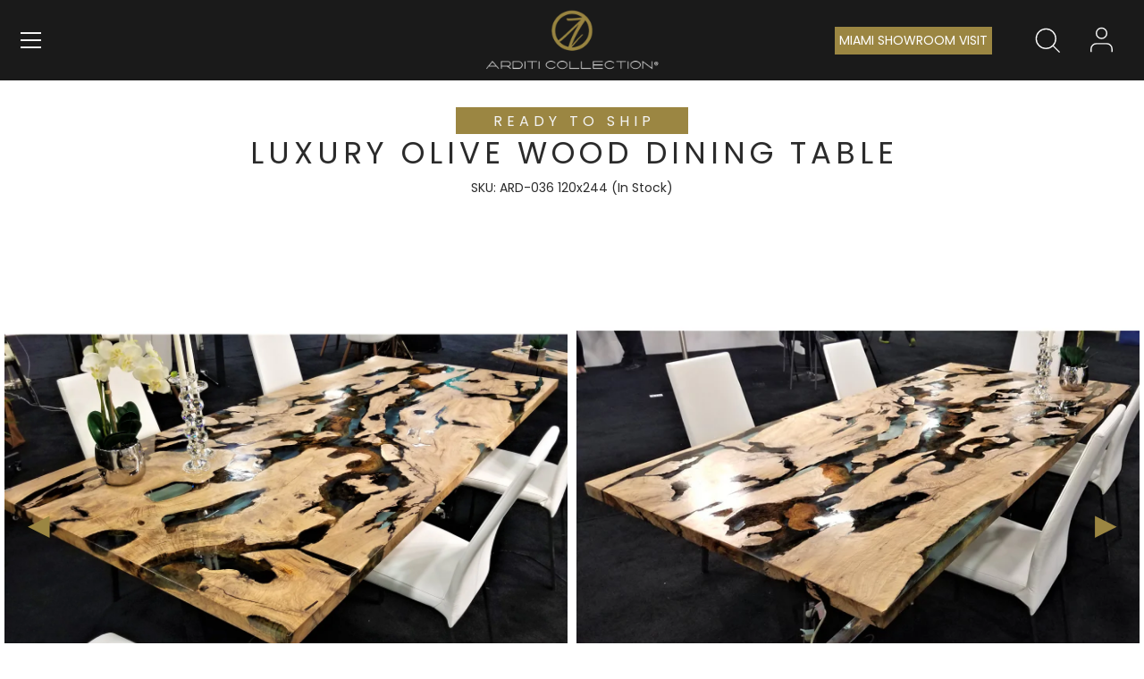

--- FILE ---
content_type: text/html; charset=utf-8
request_url: https://arditifurniture.com/products/luxury-olive-wood-dining-table-ready-to-ship
body_size: 50468
content:
<!doctype html>
<html class="no-js" lang="en">
<head>

 <!-- Showcase 7.0.0 -->
<!-- Google Tag Manager -->
<script>(function(w,d,s,l,i){w[l]=w[l]||[];w[l].push({'gtm.start':
new Date().getTime(),event:'gtm.js'});var f=d.getElementsByTagName(s)[0],
j=d.createElement(s),dl=l!='dataLayer'?'&l='+l:'';j.async=true;j.src=
'https://www.googletagmanager.com/gtm.js?id='+i+dl;f.parentNode.insertBefore(j,f);
})(window,document,'script','dataLayer','GTM-5DW82Z7');</script>
<!-- End Google Tag Manager -->

  <meta charset="utf-8" />
<meta name="viewport" content="width=device-width,initial-scale=1.0" />
<meta http-equiv="X-UA-Compatible" content="IE=edge">
<meta name="description" content="ARDITI DESIGN is a luxury custom handmade furniture company based in Florida and has branches in Toronto (Canada) and Sydney (Australia). Founded and led by owner Sami Arditi, ARDITI DESIGN has established itself as a leader in the industry, offering a wide range of styles, including resin and wood furniture, under the brand name of ARDITI COLLECTION®.

Sami's expertise and eye for design is evident in every piece created by ARDITI DESIGN. He personally oversees each project, ensuring that the highest standards of quality are met and that each piece meets his exacting standards. Sami's dedication to his craft is what sets ARDITI DESIGN apart, and it is his commitment to excellence that has earned the company its reputation for bespoke luxury furniture.

At ARDITI DESIGN, we believe in the power of personalized service. Our dedicated team, led by Sami Arditi, will work with you every step of the way, from initial concept to final installation, to ensure your complete satisfaction. In line with the requests of our customers, we also provide design, engineering, and architectural support to their projects, ensuring a seamless experience from start to finish.

Our wood furniture is crafted using only the finest materials, including our main wood types: Walnut Wood, Olive Wood, Hackberry Wood, Silverberry Wood, Ash Wood, and Oak Wood. Our skilled artisans use the best quality techniques and materials to create truly unique and stunning pieces that will stand the test of time.

With our worldwide shipping services, you can enjoy the beauty of ARDITI COLLECTION® furniture anywhere in the world. Browse our portfolio to see examples of Sami's work and discover the perfect style for you, crafted with the finest materials and techniques.

Experience the difference of bespoke luxury with ARDITI DESIGN.">



<link rel="preconnect" href="https://cdn.shopify.com" crossorigin>
<link rel="preconnect" href="https://fonts.shopify.com" crossorigin>
<link rel="preconnect" href="https://monorail-edge.shopifysvc.com">
<link href="https://fonts.cdnfonts.com/css/salaryman" rel="stylesheet"><link rel="preload" as="font" href="//arditifurniture.com/cdn/fonts/poppins/poppins_n4.0ba78fa5af9b0e1a374041b3ceaadf0a43b41362.woff2" type="font/woff2" crossorigin><link rel="preload" as="font" href="//arditifurniture.com/cdn/fonts/poppins/poppins_n4.0ba78fa5af9b0e1a374041b3ceaadf0a43b41362.woff2" type="font/woff2" crossorigin><link rel="preload" as="font" href="//arditifurniture.com/cdn/fonts/poppins/poppins_n4.0ba78fa5af9b0e1a374041b3ceaadf0a43b41362.woff2" type="font/woff2" crossorigin><link rel="preload" as="font" href="//arditifurniture.com/cdn/fonts/poppins/poppins_n4.0ba78fa5af9b0e1a374041b3ceaadf0a43b41362.woff2" type="font/woff2" crossorigin><link rel="preload" href="//arditifurniture.com/cdn/shop/t/228/assets/vendor.min.js?v=36987075639955835061750661439" as="script">
<link rel="preload" href="//arditifurniture.com/cdn/shop/t/228/assets/theme.js?v=149508938645939145891757312345" as="script"><link rel="canonical" href="https://www.arditicollection.com/products/luxury-olive-wood-dining-table-ready-to-ship" /><link rel="icon" href="//arditifurniture.com/cdn/shop/files/Arditi_Collection_High_Logo_500x_79a37141-66e5-409f-b325-22ebe0b27df0.webp?crop=center&height=48&v=1703678303&width=48" type="image/webp"><meta name="description" content="Luxury Olive Wood Dining Table by ARDITI COLLECTION features live edge wood resin design with six chairs and unique natural surface for elegant olive wood dining."><script src="https://cozycountryredirectii.addons.business/js/eggbox/6122/script_6a852525246745821fe0b66d412c7524.js?v=1&sign=6a852525246745821fe0b66d412c7524&shop=arditicollection.myshopify.com" type='text/javascript'></script> 

<script src="https://cdnjs.cloudflare.com/ajax/libs/crypto-js/4.2.0/crypto-js.min.js"></script>
                
<script src="//arditifurniture.com/cdn/shop/t/228/assets/arditi-collection-swiper.js?v=31574574691330262471750661439"></script>
<script src="//arditifurniture.com/cdn/shop/t/228/assets/arditi-collection-swiper-charts-banner.js?v=148471243438602528421750661439"></script>
<link href="//arditifurniture.com/cdn/shop/t/228/assets/arditi-collection-swiper-charts-banner.css?v=39633872178562917471750661439" rel="stylesheet" type="text/css" media="all" />

<script src="//arditifurniture.com/cdn/shop/t/228/assets/arditi-collection-jquery-3.7.1.js?v=158417595810649192771750661439"></script>

<script src="//arditifurniture.com/cdn/shop/t/228/assets/arditi-collection-fancyapps-5.0.js?v=117291888539895612661750661439"></script>
<link href="//arditifurniture.com/cdn/shop/t/228/assets/arditi-collection-charts-page.css?v=115154234248406912441750661439" rel="stylesheet" type="text/css" media="all" />
<script src="https://unpkg.com/aos@2.3.1/dist/aos.js"></script>

<script src='https://www.google.com/recaptcha/api.js' async defer></script>
<script src="https://cdn.jsdelivr.net/npm/toastr@2.1.4/toastr.min.js"></script>
<link href="https://cdn.jsdelivr.net/npm/toastr@2.1.4/build/toastr.min.css" rel="stylesheet">
<link href="https://unpkg.com/aos@2.3.1/dist/aos.css" rel="stylesheet">
<link href="https://fonts.googleapis.com/css2?family=Material+Symbols+Outlined" rel="stylesheet" />





<!-- START *** Tawk.to *** START -->
<script type="text/javascript">
var Tawk_API=Tawk_API||{}, Tawk_LoadStart=new Date();
(function(){
var s1=document.createElement("script"),s0=document.getElementsByTagName("script")[0];
s1.async=true;
s1.src='https://embed.tawk.to/5ffc258bc31c9117cb6d64ae/1erof6999';
s1.charset='UTF-8';
s1.setAttribute('crossorigin','*');
s0.parentNode.insertBefore(s1,s0);
})();
var dataLayerPush = function(event){
dataLayer.push({
  'event': 'chat_started',
    });
    }
  Tawk_API.onChatStarted = function(){
    dataLayerPush({'event': 'chat_started'});
  };
</script>
<!-- END *** Tawk.to Script *** END -->



<script>
  document.addEventListener("DOMContentLoaded", function() {
  var lazyloadImages = document.querySelectorAll("img.lazy");    
  var lazyloadThrottleTimeout;
  
  function lazyload () {
    if(lazyloadThrottleTimeout) {
      clearTimeout(lazyloadThrottleTimeout);
    }    
    
    lazyloadThrottleTimeout = setTimeout(function() {
        var scrollTop = window.pageYOffset;
        lazyloadImages.forEach(function(img) {
            if(img.offsetTop < (window.innerHeight + scrollTop)) {
              img.src = img.dataset.src;
              img.classList.remove('lazy');
            }
        });
        if(lazyloadImages.length == 0) { 
          document.removeEventListener("scroll", lazyload);
          window.removeEventListener("resize", lazyload);
          window.removeEventListener("orientationChange", lazyload);
        }
    }, 20);
  }
  
  document.addEventListener("scroll", lazyload);
  window.addEventListener("resize", lazyload);
  window.addEventListener("orientationChange", lazyload);
});
</script>


<script>
  document.addEventListener('DOMContentLoaded', function () {
    // Select elements with the provided classes
    const nextArrowElements = document.querySelectorAll('.collectible-products-next-arrow');
    const prevArrowElements = document.querySelectorAll('.collectible-products-prev-arrow');

    // Function to push to DataLayer
    const pushToDataLayer = (event, direction) => {
        if (window.dataLayer) {
            window.dataLayer.push({
                event: 'collectibleProductsSwiper',
                arrowDirection: direction,
                timestamp: new Date().toISOString()
            });
            
        } else {
            
        }
    };

    // Add event listeners for next arrow
    nextArrowElements.forEach(el => {
        el.addEventListener('click', (e) => pushToDataLayer(e, 'next'));
    });

    // Add event listeners for prev arrow
    prevArrowElements.forEach(el => {
        el.addEventListener('click', (e) => pushToDataLayer(e, 'prev'));
    });
});
</script>

      <script>
      var swiper = new Swiper('.collectible-products-swiper-container', {
        slidesPerView: 1,
        spaceBetween: 10,
        preloadImages: false,
        lazy: {
          loadPrevNext: true,  // Önceki ve sonraki resimleri önceden yükle
          loadOnTransitionStart: true, // Slayt değişirken yüklemeye başla
        },
        allowTouchMove: false,
        navigation: {
          nextEl: '.collectible-products-next-arrow',
          prevEl: '.collectible-products-perv-arrow',
        },
      });
      </script>

<script>
if (document.referrer.indexOf("syndicatedsearch.goog") !== -1) {
    window.location.href = "https://www.google.com";
}
</script>






  <script src="https://cdn.jsdelivr.net/npm/@studio-freight/lenis@1.0.29/bundled/lenis.min.js"></script>


  <script>
    document.addEventListener('DOMContentLoaded', () => {
  // create the Lenis instance
  const lenis = new Lenis({
    duration:    1.2,
    easing:      t => Math.min(1, 1.001 - Math.pow(2, -10 * t)), // easeOutExpo
    smooth:      true,
    direction:   'vertical',
    gestureDirection: 'vertical',
    // …any other options from https://lenis.darkroom.engineering
  });

  // Bind raf loop
  function raf(time) {
    lenis.raf(time);
    requestAnimationFrame(raf);
  }
  requestAnimationFrame(raf);
});

  </script>




<script>
document.addEventListener("DOMContentLoaded", function() {
  const prod = {
    id:       6564104241332,
    title:    "Luxury Olive Wood Dining Table",
    url:      "https://www.arditicollection.com/products/luxury-olive-wood-dining-table-ready-to-ship",
    imageUrl: "//arditifurniture.com/cdn/shop/files/luxury-olive-wood-dining-table-arditicollection-38536668283124_200x.png?v=1691963461"
  };

  let visited = JSON.parse(localStorage.getItem('lastVisitedProducts') || '[]')
                    .filter(p => p.id !== prod.id);
  visited.unshift(prod);
  if (visited.length > 20) visited = visited.slice(0,5);

  localStorage.setItem('lastVisitedProducts', JSON.stringify(visited));
});
</script>





<style>
    @font-face {
  font-family: Poppins;
  font-weight: 400;
  font-style: normal;
  font-display: swap;
  src: url("//arditifurniture.com/cdn/fonts/poppins/poppins_n4.0ba78fa5af9b0e1a374041b3ceaadf0a43b41362.woff2") format("woff2"),
       url("//arditifurniture.com/cdn/fonts/poppins/poppins_n4.214741a72ff2596839fc9760ee7a770386cf16ca.woff") format("woff");
}

    @font-face {
  font-family: Poppins;
  font-weight: 500;
  font-style: normal;
  font-display: swap;
  src: url("//arditifurniture.com/cdn/fonts/poppins/poppins_n5.ad5b4b72b59a00358afc706450c864c3c8323842.woff2") format("woff2"),
       url("//arditifurniture.com/cdn/fonts/poppins/poppins_n5.33757fdf985af2d24b32fcd84c9a09224d4b2c39.woff") format("woff");
}

    @font-face {
  font-family: Poppins;
  font-weight: 600;
  font-style: normal;
  font-display: swap;
  src: url("//arditifurniture.com/cdn/fonts/poppins/poppins_n6.aa29d4918bc243723d56b59572e18228ed0786f6.woff2") format("woff2"),
       url("//arditifurniture.com/cdn/fonts/poppins/poppins_n6.5f815d845fe073750885d5b7e619ee00e8111208.woff") format("woff");
}

    @font-face {
  font-family: Poppins;
  font-weight: 700;
  font-style: normal;
  font-display: swap;
  src: url("//arditifurniture.com/cdn/fonts/poppins/poppins_n7.56758dcf284489feb014a026f3727f2f20a54626.woff2") format("woff2"),
       url("//arditifurniture.com/cdn/fonts/poppins/poppins_n7.f34f55d9b3d3205d2cd6f64955ff4b36f0cfd8da.woff") format("woff");
}

    @font-face {
  font-family: Poppins;
  font-weight: 400;
  font-style: italic;
  font-display: swap;
  src: url("//arditifurniture.com/cdn/fonts/poppins/poppins_i4.846ad1e22474f856bd6b81ba4585a60799a9f5d2.woff2") format("woff2"),
       url("//arditifurniture.com/cdn/fonts/poppins/poppins_i4.56b43284e8b52fc64c1fd271f289a39e8477e9ec.woff") format("woff");
}

    @font-face {
  font-family: Poppins;
  font-weight: 700;
  font-style: italic;
  font-display: swap;
  src: url("//arditifurniture.com/cdn/fonts/poppins/poppins_i7.42fd71da11e9d101e1e6c7932199f925f9eea42d.woff2") format("woff2"),
       url("//arditifurniture.com/cdn/fonts/poppins/poppins_i7.ec8499dbd7616004e21155106d13837fff4cf556.woff") format("woff");
}

    @font-face {
  font-family: Poppins;
  font-weight: 400;
  font-style: normal;
  font-display: swap;
  src: url("//arditifurniture.com/cdn/fonts/poppins/poppins_n4.0ba78fa5af9b0e1a374041b3ceaadf0a43b41362.woff2") format("woff2"),
       url("//arditifurniture.com/cdn/fonts/poppins/poppins_n4.214741a72ff2596839fc9760ee7a770386cf16ca.woff") format("woff");
}

    @font-face {
  font-family: Poppins;
  font-weight: 400;
  font-style: normal;
  font-display: swap;
  src: url("//arditifurniture.com/cdn/fonts/poppins/poppins_n4.0ba78fa5af9b0e1a374041b3ceaadf0a43b41362.woff2") format("woff2"),
       url("//arditifurniture.com/cdn/fonts/poppins/poppins_n4.214741a72ff2596839fc9760ee7a770386cf16ca.woff") format("woff");
}

    @font-face {
  font-family: Poppins;
  font-weight: 400;
  font-style: normal;
  font-display: swap;
  src: url("//arditifurniture.com/cdn/fonts/poppins/poppins_n4.0ba78fa5af9b0e1a374041b3ceaadf0a43b41362.woff2") format("woff2"),
       url("//arditifurniture.com/cdn/fonts/poppins/poppins_n4.214741a72ff2596839fc9760ee7a770386cf16ca.woff") format("woff");
}

  </style>

  <meta name="theme-color" content="#2b2b2b">

  <title>
    Luxury Olive Wood Dining Table Resin Edge &ndash; ARDITI COLLECTION
  </title>

  <meta property="og:site_name" content="ARDITI COLLECTION">
<meta property="og:url" content="https://www.arditicollection.com/products/luxury-olive-wood-dining-table-ready-to-ship">
<meta property="og:title" content="Luxury Olive Wood Dining Table Resin Edge">
<meta property="og:type" content="product">
<meta property="og:description" content="Luxury Olive Wood Dining Table by ARDITI COLLECTION features live edge wood resin design with six chairs and unique natural surface for elegant olive wood dining."><meta property="og:image" content="http://arditifurniture.com/cdn/shop/files/luxury-olive-wood-dining-table-arditicollection-38536668283124_1200x1200.png?v=1691963461">
  <meta property="og:image:secure_url" content="https://arditifurniture.com/cdn/shop/files/luxury-olive-wood-dining-table-arditicollection-38536668283124_1200x1200.png?v=1691963461">
  <meta property="og:image:width" content="3482">
  <meta property="og:image:height" content="3482"><meta property="og:price:amount" content="17,570.00">
  <meta property="og:price:currency" content="USD"><meta name="twitter:card" content="summary_large_image">
<meta name="twitter:title" content="Luxury Olive Wood Dining Table Resin Edge">
<meta name="twitter:description" content="Luxury Olive Wood Dining Table by ARDITI COLLECTION features live edge wood resin design with six chairs and unique natural surface for elegant olive wood dining.">


  <style data-shopify>
    :root {
      --viewport-height: 100vh;
      --viewport-height-first-section: 100vh;
      --nav-height: 0;
    }
  </style>

  <link href="//arditifurniture.com/cdn/shop/t/228/assets/styles.css?v=119666136109095307431757318819" rel="stylesheet" type="text/css" media="all" />

  <script>window.performance && window.performance.mark && window.performance.mark('shopify.content_for_header.start');</script><meta id="shopify-digital-wallet" name="shopify-digital-wallet" content="/9883189314/digital_wallets/dialog">
<link rel="alternate" type="application/json+oembed" href="https://www.arditicollection.com/products/luxury-olive-wood-dining-table-ready-to-ship.oembed">
<script async="async" src="/checkouts/internal/preloads.js?locale=en-US"></script>
<script id="shopify-features" type="application/json">{"accessToken":"b3eb02b90472c443fc7a322bdd0cea84","betas":["rich-media-storefront-analytics"],"domain":"arditifurniture.com","predictiveSearch":true,"shopId":9883189314,"locale":"en"}</script>
<script>var Shopify = Shopify || {};
Shopify.shop = "arditicollection.myshopify.com";
Shopify.locale = "en";
Shopify.currency = {"active":"USD","rate":"1.0"};
Shopify.country = "US";
Shopify.theme = {"name":"Arditi Collection®","id":151791599860,"schema_name":"Showcase","schema_version":"7.0.0","theme_store_id":677,"role":"main"};
Shopify.theme.handle = "null";
Shopify.theme.style = {"id":null,"handle":null};
Shopify.cdnHost = "arditifurniture.com/cdn";
Shopify.routes = Shopify.routes || {};
Shopify.routes.root = "/";</script>
<script type="module">!function(o){(o.Shopify=o.Shopify||{}).modules=!0}(window);</script>
<script>!function(o){function n(){var o=[];function n(){o.push(Array.prototype.slice.apply(arguments))}return n.q=o,n}var t=o.Shopify=o.Shopify||{};t.loadFeatures=n(),t.autoloadFeatures=n()}(window);</script>
<script id="shop-js-analytics" type="application/json">{"pageType":"product"}</script>
<script defer="defer" async type="module" src="//arditifurniture.com/cdn/shopifycloud/shop-js/modules/v2/client.init-shop-cart-sync_BdyHc3Nr.en.esm.js"></script>
<script defer="defer" async type="module" src="//arditifurniture.com/cdn/shopifycloud/shop-js/modules/v2/chunk.common_Daul8nwZ.esm.js"></script>
<script type="module">
  await import("//arditifurniture.com/cdn/shopifycloud/shop-js/modules/v2/client.init-shop-cart-sync_BdyHc3Nr.en.esm.js");
await import("//arditifurniture.com/cdn/shopifycloud/shop-js/modules/v2/chunk.common_Daul8nwZ.esm.js");

  window.Shopify.SignInWithShop?.initShopCartSync?.({"fedCMEnabled":true,"windoidEnabled":true});

</script>
<script>(function() {
  var isLoaded = false;
  function asyncLoad() {
    if (isLoaded) return;
    isLoaded = true;
    var urls = ["https:\/\/cdn.nfcube.com\/2a625e7b8ef9e035f550619d538de663.js?shop=arditicollection.myshopify.com","https:\/\/node1.itoris.com\/dpo\/storefront\/include.js?shop=arditicollection.myshopify.com"];
    for (var i = 0; i < urls.length; i++) {
      var s = document.createElement('script');
      s.type = 'text/javascript';
      s.async = true;
      s.src = urls[i];
      var x = document.getElementsByTagName('script')[0];
      x.parentNode.insertBefore(s, x);
    }
  };
  if(window.attachEvent) {
    window.attachEvent('onload', asyncLoad);
  } else {
    window.addEventListener('load', asyncLoad, false);
  }
})();</script>
<script id="__st">var __st={"a":9883189314,"offset":-18000,"reqid":"80caecc3-24bf-43a0-9336-8af2d940db72-1769023110","pageurl":"arditifurniture.com\/products\/luxury-olive-wood-dining-table-ready-to-ship","u":"6a54254d1db1","p":"product","rtyp":"product","rid":6564104241332};</script>
<script>window.ShopifyPaypalV4VisibilityTracking = true;</script>
<script id="captcha-bootstrap">!function(){'use strict';const t='contact',e='account',n='new_comment',o=[[t,t],['blogs',n],['comments',n],[t,'customer']],c=[[e,'customer_login'],[e,'guest_login'],[e,'recover_customer_password'],[e,'create_customer']],r=t=>t.map((([t,e])=>`form[action*='/${t}']:not([data-nocaptcha='true']) input[name='form_type'][value='${e}']`)).join(','),a=t=>()=>t?[...document.querySelectorAll(t)].map((t=>t.form)):[];function s(){const t=[...o],e=r(t);return a(e)}const i='password',u='form_key',d=['recaptcha-v3-token','g-recaptcha-response','h-captcha-response',i],f=()=>{try{return window.sessionStorage}catch{return}},m='__shopify_v',_=t=>t.elements[u];function p(t,e,n=!1){try{const o=window.sessionStorage,c=JSON.parse(o.getItem(e)),{data:r}=function(t){const{data:e,action:n}=t;return t[m]||n?{data:e,action:n}:{data:t,action:n}}(c);for(const[e,n]of Object.entries(r))t.elements[e]&&(t.elements[e].value=n);n&&o.removeItem(e)}catch(o){console.error('form repopulation failed',{error:o})}}const l='form_type',E='cptcha';function T(t){t.dataset[E]=!0}const w=window,h=w.document,L='Shopify',v='ce_forms',y='captcha';let A=!1;((t,e)=>{const n=(g='f06e6c50-85a8-45c8-87d0-21a2b65856fe',I='https://cdn.shopify.com/shopifycloud/storefront-forms-hcaptcha/ce_storefront_forms_captcha_hcaptcha.v1.5.2.iife.js',D={infoText:'Protected by hCaptcha',privacyText:'Privacy',termsText:'Terms'},(t,e,n)=>{const o=w[L][v],c=o.bindForm;if(c)return c(t,g,e,D).then(n);var r;o.q.push([[t,g,e,D],n]),r=I,A||(h.body.append(Object.assign(h.createElement('script'),{id:'captcha-provider',async:!0,src:r})),A=!0)});var g,I,D;w[L]=w[L]||{},w[L][v]=w[L][v]||{},w[L][v].q=[],w[L][y]=w[L][y]||{},w[L][y].protect=function(t,e){n(t,void 0,e),T(t)},Object.freeze(w[L][y]),function(t,e,n,w,h,L){const[v,y,A,g]=function(t,e,n){const i=e?o:[],u=t?c:[],d=[...i,...u],f=r(d),m=r(i),_=r(d.filter((([t,e])=>n.includes(e))));return[a(f),a(m),a(_),s()]}(w,h,L),I=t=>{const e=t.target;return e instanceof HTMLFormElement?e:e&&e.form},D=t=>v().includes(t);t.addEventListener('submit',(t=>{const e=I(t);if(!e)return;const n=D(e)&&!e.dataset.hcaptchaBound&&!e.dataset.recaptchaBound,o=_(e),c=g().includes(e)&&(!o||!o.value);(n||c)&&t.preventDefault(),c&&!n&&(function(t){try{if(!f())return;!function(t){const e=f();if(!e)return;const n=_(t);if(!n)return;const o=n.value;o&&e.removeItem(o)}(t);const e=Array.from(Array(32),(()=>Math.random().toString(36)[2])).join('');!function(t,e){_(t)||t.append(Object.assign(document.createElement('input'),{type:'hidden',name:u})),t.elements[u].value=e}(t,e),function(t,e){const n=f();if(!n)return;const o=[...t.querySelectorAll(`input[type='${i}']`)].map((({name:t})=>t)),c=[...d,...o],r={};for(const[a,s]of new FormData(t).entries())c.includes(a)||(r[a]=s);n.setItem(e,JSON.stringify({[m]:1,action:t.action,data:r}))}(t,e)}catch(e){console.error('failed to persist form',e)}}(e),e.submit())}));const S=(t,e)=>{t&&!t.dataset[E]&&(n(t,e.some((e=>e===t))),T(t))};for(const o of['focusin','change'])t.addEventListener(o,(t=>{const e=I(t);D(e)&&S(e,y())}));const B=e.get('form_key'),M=e.get(l),P=B&&M;t.addEventListener('DOMContentLoaded',(()=>{const t=y();if(P)for(const e of t)e.elements[l].value===M&&p(e,B);[...new Set([...A(),...v().filter((t=>'true'===t.dataset.shopifyCaptcha))])].forEach((e=>S(e,t)))}))}(h,new URLSearchParams(w.location.search),n,t,e,['guest_login'])})(!0,!0)}();</script>
<script integrity="sha256-4kQ18oKyAcykRKYeNunJcIwy7WH5gtpwJnB7kiuLZ1E=" data-source-attribution="shopify.loadfeatures" defer="defer" src="//arditifurniture.com/cdn/shopifycloud/storefront/assets/storefront/load_feature-a0a9edcb.js" crossorigin="anonymous"></script>
<script data-source-attribution="shopify.dynamic_checkout.dynamic.init">var Shopify=Shopify||{};Shopify.PaymentButton=Shopify.PaymentButton||{isStorefrontPortableWallets:!0,init:function(){window.Shopify.PaymentButton.init=function(){};var t=document.createElement("script");t.src="https://arditifurniture.com/cdn/shopifycloud/portable-wallets/latest/portable-wallets.en.js",t.type="module",document.head.appendChild(t)}};
</script>
<script data-source-attribution="shopify.dynamic_checkout.buyer_consent">
  function portableWalletsHideBuyerConsent(e){var t=document.getElementById("shopify-buyer-consent"),n=document.getElementById("shopify-subscription-policy-button");t&&n&&(t.classList.add("hidden"),t.setAttribute("aria-hidden","true"),n.removeEventListener("click",e))}function portableWalletsShowBuyerConsent(e){var t=document.getElementById("shopify-buyer-consent"),n=document.getElementById("shopify-subscription-policy-button");t&&n&&(t.classList.remove("hidden"),t.removeAttribute("aria-hidden"),n.addEventListener("click",e))}window.Shopify?.PaymentButton&&(window.Shopify.PaymentButton.hideBuyerConsent=portableWalletsHideBuyerConsent,window.Shopify.PaymentButton.showBuyerConsent=portableWalletsShowBuyerConsent);
</script>
<script data-source-attribution="shopify.dynamic_checkout.cart.bootstrap">document.addEventListener("DOMContentLoaded",(function(){function t(){return document.querySelector("shopify-accelerated-checkout-cart, shopify-accelerated-checkout")}if(t())Shopify.PaymentButton.init();else{new MutationObserver((function(e,n){t()&&(Shopify.PaymentButton.init(),n.disconnect())})).observe(document.body,{childList:!0,subtree:!0})}}));
</script>
<script id='scb4127' type='text/javascript' async='' src='https://arditifurniture.com/cdn/shopifycloud/privacy-banner/storefront-banner.js'></script>
<script>window.performance && window.performance.mark && window.performance.mark('shopify.content_for_header.end');</script>

  <script>
    document.documentElement.className = document.documentElement.className.replace('no-js', 'js');
    window.theme = window.theme || {};
    
      theme.money_format_with_code_preference = "\u003cspan class=money\u003e${{amount}} USD\u003c\/span\u003e";
    
    theme.money_format = "\u003cspan class=money\u003e${{amount}} USD\u003c\/span\u003e";
    theme.money_container = '.theme-money';
    theme.strings = {
      previous: "Previous",
      next: "Next",
      close: "Close",
      addressError: "Error looking up that address",
      addressNoResults: "No results for that address",
      addressQueryLimit: "You have exceeded the Google API usage limit. Consider upgrading to a \u003ca href=\"https:\/\/developers.google.com\/maps\/premium\/usage-limits\"\u003ePremium Plan\u003c\/a\u003e.",
      authError: "There was a problem authenticating your Google Maps API Key.",
      back: "Back",
      cartConfirmation: "You must agree to the terms and conditions before continuing.",
      loadMore: "Load more",
      infiniteScrollNoMore: "No more results",
      priceNonExistent: "Unavailable",
      buttonDefault: "Add to Cart",
      buttonPreorder: "Pre-order",
      buttonNoStock: "Out of stock",
      buttonNoVariant: "Unavailable",
      variantNoStock: "Sold out",
      unitPriceSeparator: " \/ ",
      colorBoxPrevious: "Previous",
      colorBoxNext: "Next",
      colorBoxClose: "Close",
      navigateHome: "Home",
      productAddingToCart: "Adding",
      productAddedToCart: "Added to cart",
      popupWasAdded: "was added to your cart",
      popupCheckout: "Checkout",
      popupContinueShopping: "Continue shopping",
      onlyXLeft: "[[ quantity ]] in stock",
      priceSoldOut: "Sold Out",
      inventoryLowStock: "Low stock",
      inventoryInStock: "In stock",
      loading: "Loading...",
      viewCart: "View cart",
      page: "Page {{ page }}",
      imageSlider: "Image slider",
      clearAll: "Clear all"
    };
    theme.routes = {
      root_url: '/',
      cart_url: '/cart',
      cart_add_url: '/cart/add',
      cart_change_url: '/cart/change',
      cart_update_url: '/cart/update.js',
      checkout: '/checkout'
    };
    theme.settings = {
      animationEnabledDesktop: true,
      animationEnabledMobile: true
    };

    theme.checkViewportFillers = function(){
      var toggleState = false;
      var elPageContent = document.getElementById('page-content');
      if(elPageContent) {
        var elOverlapSection = elPageContent.querySelector('.header-overlap-section');
        if (elOverlapSection) {
          var padding = parseInt(getComputedStyle(elPageContent).getPropertyValue('padding-top'));
          toggleState = ((Math.round(elOverlapSection.offsetTop) - padding) === 0);
        }
      }
      if(toggleState) {
        document.getElementsByTagName('body')[0].classList.add('header-section-overlap');
      } else {
        document.getElementsByTagName('body')[0].classList.remove('header-section-overlap');
      }
    };

    theme.assessAltLogo = function(){
      var elsOverlappers = document.querySelectorAll('.needs-alt-logo');
      var useAltLogo = false;
      if(elsOverlappers.length) {
        var elSiteControl = document.querySelector('#site-control');
        var elSiteControlInner = document.querySelector('#site-control .site-control__inner');
        var headerMid = elSiteControlInner.offsetTop + elSiteControl.offsetTop + elSiteControlInner.offsetHeight / 2;
        Array.prototype.forEach.call(elsOverlappers, function(el, i){
          var thisTop = el.getBoundingClientRect().top;
          var thisBottom = thisTop + el.offsetHeight;
          if(headerMid > thisTop && headerMid < thisBottom) {
            useAltLogo = true;
            return false;
          }
        });
      }
      if(useAltLogo) {
        document.getElementsByTagName('body')[0].classList.add('use-alt-logo');
      } else {
        document.getElementsByTagName('body')[0].classList.remove('use-alt-logo');
      }
    };
  </script>

  



<link href="https://monorail-edge.shopifysvc.com" rel="dns-prefetch">
<script>(function(){if ("sendBeacon" in navigator && "performance" in window) {try {var session_token_from_headers = performance.getEntriesByType('navigation')[0].serverTiming.find(x => x.name == '_s').description;} catch {var session_token_from_headers = undefined;}var session_cookie_matches = document.cookie.match(/_shopify_s=([^;]*)/);var session_token_from_cookie = session_cookie_matches && session_cookie_matches.length === 2 ? session_cookie_matches[1] : "";var session_token = session_token_from_headers || session_token_from_cookie || "";function handle_abandonment_event(e) {var entries = performance.getEntries().filter(function(entry) {return /monorail-edge.shopifysvc.com/.test(entry.name);});if (!window.abandonment_tracked && entries.length === 0) {window.abandonment_tracked = true;var currentMs = Date.now();var navigation_start = performance.timing.navigationStart;var payload = {shop_id: 9883189314,url: window.location.href,navigation_start,duration: currentMs - navigation_start,session_token,page_type: "product"};window.navigator.sendBeacon("https://monorail-edge.shopifysvc.com/v1/produce", JSON.stringify({schema_id: "online_store_buyer_site_abandonment/1.1",payload: payload,metadata: {event_created_at_ms: currentMs,event_sent_at_ms: currentMs}}));}}window.addEventListener('pagehide', handle_abandonment_event);}}());</script>
<script id="web-pixels-manager-setup">(function e(e,d,r,n,o){if(void 0===o&&(o={}),!Boolean(null===(a=null===(i=window.Shopify)||void 0===i?void 0:i.analytics)||void 0===a?void 0:a.replayQueue)){var i,a;window.Shopify=window.Shopify||{};var t=window.Shopify;t.analytics=t.analytics||{};var s=t.analytics;s.replayQueue=[],s.publish=function(e,d,r){return s.replayQueue.push([e,d,r]),!0};try{self.performance.mark("wpm:start")}catch(e){}var l=function(){var e={modern:/Edge?\/(1{2}[4-9]|1[2-9]\d|[2-9]\d{2}|\d{4,})\.\d+(\.\d+|)|Firefox\/(1{2}[4-9]|1[2-9]\d|[2-9]\d{2}|\d{4,})\.\d+(\.\d+|)|Chrom(ium|e)\/(9{2}|\d{3,})\.\d+(\.\d+|)|(Maci|X1{2}).+ Version\/(15\.\d+|(1[6-9]|[2-9]\d|\d{3,})\.\d+)([,.]\d+|)( \(\w+\)|)( Mobile\/\w+|) Safari\/|Chrome.+OPR\/(9{2}|\d{3,})\.\d+\.\d+|(CPU[ +]OS|iPhone[ +]OS|CPU[ +]iPhone|CPU IPhone OS|CPU iPad OS)[ +]+(15[._]\d+|(1[6-9]|[2-9]\d|\d{3,})[._]\d+)([._]\d+|)|Android:?[ /-](13[3-9]|1[4-9]\d|[2-9]\d{2}|\d{4,})(\.\d+|)(\.\d+|)|Android.+Firefox\/(13[5-9]|1[4-9]\d|[2-9]\d{2}|\d{4,})\.\d+(\.\d+|)|Android.+Chrom(ium|e)\/(13[3-9]|1[4-9]\d|[2-9]\d{2}|\d{4,})\.\d+(\.\d+|)|SamsungBrowser\/([2-9]\d|\d{3,})\.\d+/,legacy:/Edge?\/(1[6-9]|[2-9]\d|\d{3,})\.\d+(\.\d+|)|Firefox\/(5[4-9]|[6-9]\d|\d{3,})\.\d+(\.\d+|)|Chrom(ium|e)\/(5[1-9]|[6-9]\d|\d{3,})\.\d+(\.\d+|)([\d.]+$|.*Safari\/(?![\d.]+ Edge\/[\d.]+$))|(Maci|X1{2}).+ Version\/(10\.\d+|(1[1-9]|[2-9]\d|\d{3,})\.\d+)([,.]\d+|)( \(\w+\)|)( Mobile\/\w+|) Safari\/|Chrome.+OPR\/(3[89]|[4-9]\d|\d{3,})\.\d+\.\d+|(CPU[ +]OS|iPhone[ +]OS|CPU[ +]iPhone|CPU IPhone OS|CPU iPad OS)[ +]+(10[._]\d+|(1[1-9]|[2-9]\d|\d{3,})[._]\d+)([._]\d+|)|Android:?[ /-](13[3-9]|1[4-9]\d|[2-9]\d{2}|\d{4,})(\.\d+|)(\.\d+|)|Mobile Safari.+OPR\/([89]\d|\d{3,})\.\d+\.\d+|Android.+Firefox\/(13[5-9]|1[4-9]\d|[2-9]\d{2}|\d{4,})\.\d+(\.\d+|)|Android.+Chrom(ium|e)\/(13[3-9]|1[4-9]\d|[2-9]\d{2}|\d{4,})\.\d+(\.\d+|)|Android.+(UC? ?Browser|UCWEB|U3)[ /]?(15\.([5-9]|\d{2,})|(1[6-9]|[2-9]\d|\d{3,})\.\d+)\.\d+|SamsungBrowser\/(5\.\d+|([6-9]|\d{2,})\.\d+)|Android.+MQ{2}Browser\/(14(\.(9|\d{2,})|)|(1[5-9]|[2-9]\d|\d{3,})(\.\d+|))(\.\d+|)|K[Aa][Ii]OS\/(3\.\d+|([4-9]|\d{2,})\.\d+)(\.\d+|)/},d=e.modern,r=e.legacy,n=navigator.userAgent;return n.match(d)?"modern":n.match(r)?"legacy":"unknown"}(),u="modern"===l?"modern":"legacy",c=(null!=n?n:{modern:"",legacy:""})[u],f=function(e){return[e.baseUrl,"/wpm","/b",e.hashVersion,"modern"===e.buildTarget?"m":"l",".js"].join("")}({baseUrl:d,hashVersion:r,buildTarget:u}),m=function(e){var d=e.version,r=e.bundleTarget,n=e.surface,o=e.pageUrl,i=e.monorailEndpoint;return{emit:function(e){var a=e.status,t=e.errorMsg,s=(new Date).getTime(),l=JSON.stringify({metadata:{event_sent_at_ms:s},events:[{schema_id:"web_pixels_manager_load/3.1",payload:{version:d,bundle_target:r,page_url:o,status:a,surface:n,error_msg:t},metadata:{event_created_at_ms:s}}]});if(!i)return console&&console.warn&&console.warn("[Web Pixels Manager] No Monorail endpoint provided, skipping logging."),!1;try{return self.navigator.sendBeacon.bind(self.navigator)(i,l)}catch(e){}var u=new XMLHttpRequest;try{return u.open("POST",i,!0),u.setRequestHeader("Content-Type","text/plain"),u.send(l),!0}catch(e){return console&&console.warn&&console.warn("[Web Pixels Manager] Got an unhandled error while logging to Monorail."),!1}}}}({version:r,bundleTarget:l,surface:e.surface,pageUrl:self.location.href,monorailEndpoint:e.monorailEndpoint});try{o.browserTarget=l,function(e){var d=e.src,r=e.async,n=void 0===r||r,o=e.onload,i=e.onerror,a=e.sri,t=e.scriptDataAttributes,s=void 0===t?{}:t,l=document.createElement("script"),u=document.querySelector("head"),c=document.querySelector("body");if(l.async=n,l.src=d,a&&(l.integrity=a,l.crossOrigin="anonymous"),s)for(var f in s)if(Object.prototype.hasOwnProperty.call(s,f))try{l.dataset[f]=s[f]}catch(e){}if(o&&l.addEventListener("load",o),i&&l.addEventListener("error",i),u)u.appendChild(l);else{if(!c)throw new Error("Did not find a head or body element to append the script");c.appendChild(l)}}({src:f,async:!0,onload:function(){if(!function(){var e,d;return Boolean(null===(d=null===(e=window.Shopify)||void 0===e?void 0:e.analytics)||void 0===d?void 0:d.initialized)}()){var d=window.webPixelsManager.init(e)||void 0;if(d){var r=window.Shopify.analytics;r.replayQueue.forEach((function(e){var r=e[0],n=e[1],o=e[2];d.publishCustomEvent(r,n,o)})),r.replayQueue=[],r.publish=d.publishCustomEvent,r.visitor=d.visitor,r.initialized=!0}}},onerror:function(){return m.emit({status:"failed",errorMsg:"".concat(f," has failed to load")})},sri:function(e){var d=/^sha384-[A-Za-z0-9+/=]+$/;return"string"==typeof e&&d.test(e)}(c)?c:"",scriptDataAttributes:o}),m.emit({status:"loading"})}catch(e){m.emit({status:"failed",errorMsg:(null==e?void 0:e.message)||"Unknown error"})}}})({shopId: 9883189314,storefrontBaseUrl: "https://www.arditicollection.com",extensionsBaseUrl: "https://extensions.shopifycdn.com/cdn/shopifycloud/web-pixels-manager",monorailEndpoint: "https://monorail-edge.shopifysvc.com/unstable/produce_batch",surface: "storefront-renderer",enabledBetaFlags: ["2dca8a86"],webPixelsConfigList: [{"id":"1480196340","configuration":"{\"config\":\"{\\\"google_tag_ids\\\":[\\\"AW-671495918\\\"],\\\"target_country\\\":\\\"US\\\",\\\"gtag_events\\\":[{\\\"type\\\":\\\"begin_checkout\\\",\\\"action_label\\\":\\\"G-6FDKFBT7TD\\\"},{\\\"type\\\":\\\"search\\\",\\\"action_label\\\":\\\"G-6FDKFBT7TD\\\"},{\\\"type\\\":\\\"view_item\\\",\\\"action_label\\\":\\\"G-6FDKFBT7TD\\\"},{\\\"type\\\":\\\"purchase\\\",\\\"action_label\\\":\\\"G-6FDKFBT7TD\\\"},{\\\"type\\\":\\\"page_view\\\",\\\"action_label\\\":\\\"G-6FDKFBT7TD\\\"},{\\\"type\\\":\\\"add_payment_info\\\",\\\"action_label\\\":\\\"G-6FDKFBT7TD\\\"},{\\\"type\\\":\\\"add_to_cart\\\",\\\"action_label\\\":\\\"G-6FDKFBT7TD\\\"}],\\\"enable_monitoring_mode\\\":false}\"}","eventPayloadVersion":"v1","runtimeContext":"OPEN","scriptVersion":"b2a88bafab3e21179ed38636efcd8a93","type":"APP","apiClientId":1780363,"privacyPurposes":[],"dataSharingAdjustments":{"protectedCustomerApprovalScopes":["read_customer_address","read_customer_email","read_customer_name","read_customer_personal_data","read_customer_phone"]}},{"id":"232423668","configuration":"{\"pixel_id\":\"426779284541701\",\"pixel_type\":\"facebook_pixel\",\"metaapp_system_user_token\":\"-\"}","eventPayloadVersion":"v1","runtimeContext":"OPEN","scriptVersion":"ca16bc87fe92b6042fbaa3acc2fbdaa6","type":"APP","apiClientId":2329312,"privacyPurposes":["ANALYTICS","MARKETING","SALE_OF_DATA"],"dataSharingAdjustments":{"protectedCustomerApprovalScopes":["read_customer_address","read_customer_email","read_customer_name","read_customer_personal_data","read_customer_phone"]}},{"id":"shopify-app-pixel","configuration":"{}","eventPayloadVersion":"v1","runtimeContext":"STRICT","scriptVersion":"0450","apiClientId":"shopify-pixel","type":"APP","privacyPurposes":["ANALYTICS","MARKETING"]},{"id":"shopify-custom-pixel","eventPayloadVersion":"v1","runtimeContext":"LAX","scriptVersion":"0450","apiClientId":"shopify-pixel","type":"CUSTOM","privacyPurposes":["ANALYTICS","MARKETING"]}],isMerchantRequest: false,initData: {"shop":{"name":"ARDITI COLLECTION","paymentSettings":{"currencyCode":"USD"},"myshopifyDomain":"arditicollection.myshopify.com","countryCode":"US","storefrontUrl":"https:\/\/www.arditicollection.com"},"customer":null,"cart":null,"checkout":null,"productVariants":[{"price":{"amount":17570.0,"currencyCode":"USD"},"product":{"title":"Luxury Olive Wood Dining Table","vendor":"Ready To Ship","id":"6564104241332","untranslatedTitle":"Luxury Olive Wood Dining Table","url":"\/products\/luxury-olive-wood-dining-table-ready-to-ship","type":"Dining Table"},"id":"39390169432244","image":{"src":"\/\/arditifurniture.com\/cdn\/shop\/files\/luxury-olive-wood-dining-table-arditicollection-38536668283124.png?v=1691963461"},"sku":"ARD-036 120x244 (In Stock)","title":"Default Title","untranslatedTitle":"Default Title"}],"purchasingCompany":null},},"https://arditifurniture.com/cdn","fcfee988w5aeb613cpc8e4bc33m6693e112",{"modern":"","legacy":""},{"shopId":"9883189314","storefrontBaseUrl":"https:\/\/www.arditicollection.com","extensionBaseUrl":"https:\/\/extensions.shopifycdn.com\/cdn\/shopifycloud\/web-pixels-manager","surface":"storefront-renderer","enabledBetaFlags":"[\"2dca8a86\"]","isMerchantRequest":"false","hashVersion":"fcfee988w5aeb613cpc8e4bc33m6693e112","publish":"custom","events":"[[\"page_viewed\",{}],[\"product_viewed\",{\"productVariant\":{\"price\":{\"amount\":17570.0,\"currencyCode\":\"USD\"},\"product\":{\"title\":\"Luxury Olive Wood Dining Table\",\"vendor\":\"Ready To Ship\",\"id\":\"6564104241332\",\"untranslatedTitle\":\"Luxury Olive Wood Dining Table\",\"url\":\"\/products\/luxury-olive-wood-dining-table-ready-to-ship\",\"type\":\"Dining Table\"},\"id\":\"39390169432244\",\"image\":{\"src\":\"\/\/arditifurniture.com\/cdn\/shop\/files\/luxury-olive-wood-dining-table-arditicollection-38536668283124.png?v=1691963461\"},\"sku\":\"ARD-036 120x244 (In Stock)\",\"title\":\"Default Title\",\"untranslatedTitle\":\"Default Title\"}}]]"});</script><script>
  window.ShopifyAnalytics = window.ShopifyAnalytics || {};
  window.ShopifyAnalytics.meta = window.ShopifyAnalytics.meta || {};
  window.ShopifyAnalytics.meta.currency = 'USD';
  var meta = {"product":{"id":6564104241332,"gid":"gid:\/\/shopify\/Product\/6564104241332","vendor":"Ready To Ship","type":"Dining Table","handle":"luxury-olive-wood-dining-table-ready-to-ship","variants":[{"id":39390169432244,"price":1757000,"name":"Luxury Olive Wood Dining Table","public_title":null,"sku":"ARD-036 120x244 (In Stock)"}],"remote":false},"page":{"pageType":"product","resourceType":"product","resourceId":6564104241332,"requestId":"80caecc3-24bf-43a0-9336-8af2d940db72-1769023110"}};
  for (var attr in meta) {
    window.ShopifyAnalytics.meta[attr] = meta[attr];
  }
</script>
<script class="analytics">
  (function () {
    var customDocumentWrite = function(content) {
      var jquery = null;

      if (window.jQuery) {
        jquery = window.jQuery;
      } else if (window.Checkout && window.Checkout.$) {
        jquery = window.Checkout.$;
      }

      if (jquery) {
        jquery('body').append(content);
      }
    };

    var hasLoggedConversion = function(token) {
      if (token) {
        return document.cookie.indexOf('loggedConversion=' + token) !== -1;
      }
      return false;
    }

    var setCookieIfConversion = function(token) {
      if (token) {
        var twoMonthsFromNow = new Date(Date.now());
        twoMonthsFromNow.setMonth(twoMonthsFromNow.getMonth() + 2);

        document.cookie = 'loggedConversion=' + token + '; expires=' + twoMonthsFromNow;
      }
    }

    var trekkie = window.ShopifyAnalytics.lib = window.trekkie = window.trekkie || [];
    if (trekkie.integrations) {
      return;
    }
    trekkie.methods = [
      'identify',
      'page',
      'ready',
      'track',
      'trackForm',
      'trackLink'
    ];
    trekkie.factory = function(method) {
      return function() {
        var args = Array.prototype.slice.call(arguments);
        args.unshift(method);
        trekkie.push(args);
        return trekkie;
      };
    };
    for (var i = 0; i < trekkie.methods.length; i++) {
      var key = trekkie.methods[i];
      trekkie[key] = trekkie.factory(key);
    }
    trekkie.load = function(config) {
      trekkie.config = config || {};
      trekkie.config.initialDocumentCookie = document.cookie;
      var first = document.getElementsByTagName('script')[0];
      var script = document.createElement('script');
      script.type = 'text/javascript';
      script.onerror = function(e) {
        var scriptFallback = document.createElement('script');
        scriptFallback.type = 'text/javascript';
        scriptFallback.onerror = function(error) {
                var Monorail = {
      produce: function produce(monorailDomain, schemaId, payload) {
        var currentMs = new Date().getTime();
        var event = {
          schema_id: schemaId,
          payload: payload,
          metadata: {
            event_created_at_ms: currentMs,
            event_sent_at_ms: currentMs
          }
        };
        return Monorail.sendRequest("https://" + monorailDomain + "/v1/produce", JSON.stringify(event));
      },
      sendRequest: function sendRequest(endpointUrl, payload) {
        // Try the sendBeacon API
        if (window && window.navigator && typeof window.navigator.sendBeacon === 'function' && typeof window.Blob === 'function' && !Monorail.isIos12()) {
          var blobData = new window.Blob([payload], {
            type: 'text/plain'
          });

          if (window.navigator.sendBeacon(endpointUrl, blobData)) {
            return true;
          } // sendBeacon was not successful

        } // XHR beacon

        var xhr = new XMLHttpRequest();

        try {
          xhr.open('POST', endpointUrl);
          xhr.setRequestHeader('Content-Type', 'text/plain');
          xhr.send(payload);
        } catch (e) {
          console.log(e);
        }

        return false;
      },
      isIos12: function isIos12() {
        return window.navigator.userAgent.lastIndexOf('iPhone; CPU iPhone OS 12_') !== -1 || window.navigator.userAgent.lastIndexOf('iPad; CPU OS 12_') !== -1;
      }
    };
    Monorail.produce('monorail-edge.shopifysvc.com',
      'trekkie_storefront_load_errors/1.1',
      {shop_id: 9883189314,
      theme_id: 151791599860,
      app_name: "storefront",
      context_url: window.location.href,
      source_url: "//arditifurniture.com/cdn/s/trekkie.storefront.cd680fe47e6c39ca5d5df5f0a32d569bc48c0f27.min.js"});

        };
        scriptFallback.async = true;
        scriptFallback.src = '//arditifurniture.com/cdn/s/trekkie.storefront.cd680fe47e6c39ca5d5df5f0a32d569bc48c0f27.min.js';
        first.parentNode.insertBefore(scriptFallback, first);
      };
      script.async = true;
      script.src = '//arditifurniture.com/cdn/s/trekkie.storefront.cd680fe47e6c39ca5d5df5f0a32d569bc48c0f27.min.js';
      first.parentNode.insertBefore(script, first);
    };
    trekkie.load(
      {"Trekkie":{"appName":"storefront","development":false,"defaultAttributes":{"shopId":9883189314,"isMerchantRequest":null,"themeId":151791599860,"themeCityHash":"15564001833345103317","contentLanguage":"en","currency":"USD","eventMetadataId":"da8de08a-d933-4d18-be77-090dba14650e"},"isServerSideCookieWritingEnabled":true,"monorailRegion":"shop_domain","enabledBetaFlags":["65f19447"]},"Session Attribution":{},"S2S":{"facebookCapiEnabled":true,"source":"trekkie-storefront-renderer","apiClientId":580111}}
    );

    var loaded = false;
    trekkie.ready(function() {
      if (loaded) return;
      loaded = true;

      window.ShopifyAnalytics.lib = window.trekkie;

      var originalDocumentWrite = document.write;
      document.write = customDocumentWrite;
      try { window.ShopifyAnalytics.merchantGoogleAnalytics.call(this); } catch(error) {};
      document.write = originalDocumentWrite;

      window.ShopifyAnalytics.lib.page(null,{"pageType":"product","resourceType":"product","resourceId":6564104241332,"requestId":"80caecc3-24bf-43a0-9336-8af2d940db72-1769023110","shopifyEmitted":true});

      var match = window.location.pathname.match(/checkouts\/(.+)\/(thank_you|post_purchase)/)
      var token = match? match[1]: undefined;
      if (!hasLoggedConversion(token)) {
        setCookieIfConversion(token);
        window.ShopifyAnalytics.lib.track("Viewed Product",{"currency":"USD","variantId":39390169432244,"productId":6564104241332,"productGid":"gid:\/\/shopify\/Product\/6564104241332","name":"Luxury Olive Wood Dining Table","price":"17570.00","sku":"ARD-036 120x244 (In Stock)","brand":"Ready To Ship","variant":null,"category":"Dining Table","nonInteraction":true,"remote":false},undefined,undefined,{"shopifyEmitted":true});
      window.ShopifyAnalytics.lib.track("monorail:\/\/trekkie_storefront_viewed_product\/1.1",{"currency":"USD","variantId":39390169432244,"productId":6564104241332,"productGid":"gid:\/\/shopify\/Product\/6564104241332","name":"Luxury Olive Wood Dining Table","price":"17570.00","sku":"ARD-036 120x244 (In Stock)","brand":"Ready To Ship","variant":null,"category":"Dining Table","nonInteraction":true,"remote":false,"referer":"https:\/\/arditifurniture.com\/products\/luxury-olive-wood-dining-table-ready-to-ship"});
      }
    });


        var eventsListenerScript = document.createElement('script');
        eventsListenerScript.async = true;
        eventsListenerScript.src = "//arditifurniture.com/cdn/shopifycloud/storefront/assets/shop_events_listener-3da45d37.js";
        document.getElementsByTagName('head')[0].appendChild(eventsListenerScript);

})();</script>
<script
  defer
  src="https://arditifurniture.com/cdn/shopifycloud/perf-kit/shopify-perf-kit-3.0.4.min.js"
  data-application="storefront-renderer"
  data-shop-id="9883189314"
  data-render-region="gcp-us-central1"
  data-page-type="product"
  data-theme-instance-id="151791599860"
  data-theme-name="Showcase"
  data-theme-version="7.0.0"
  data-monorail-region="shop_domain"
  data-resource-timing-sampling-rate="10"
  data-shs="true"
  data-shs-beacon="true"
  data-shs-export-with-fetch="true"
  data-shs-logs-sample-rate="1"
  data-shs-beacon-endpoint="https://arditifurniture.com/api/collect"
></script>
</head>

<body class="page-luxury-olive-wood-dining-table-resin-edge template-product template-suffix-ready-to-ship-products animation-speed-fast"
data-cc-animate-timeout="0">

<!-- Google Tag Manager (noscript) -->
<noscript><iframe src="https://www.googletagmanager.com/ns.html?id=GTM-5DW82Z7"
height="0" width="0" style="display:none;visibility:hidden"></iframe></noscript>
<!-- End Google Tag Manager (noscript) -->
  
  
      
    <script>
      if(window.innerWidth < 768 && window.localStorage.getItem('is_first_visit') !== null) {
        var pageFadedIn = false;
        document.body.style.opacity = 0;

        function fadeInPageMob(){
          if(!pageFadedIn) {
            document.body.classList.add("cc-animate-enabled");
            document.body.style.transition = 'opacity 0.2s';
            setTimeout(function () {
              document.body.style.opacity = 1;
            }, 50);
            pageFadedIn = true;
          }
        }

        window.addEventListener("load", fadeInPageMob);
        setTimeout(fadeInPageMob, 3000);
      }

      window.addEventListener("pageshow", function(){
        document.getElementById('cc-veil').classList.remove('-in');
      });
    </script>
  

  
    <script>
      if ('IntersectionObserver' in window) {
        document.body.classList.add("cc-animate-enabled");
      }

      window.addEventListener("pageshow", function(){
        document.getElementById('cc-veil').classList.remove('-in');
      });
    </script>
  

  <a class="skip-link visually-hidden" href="#page-content">Skip to content</a>

  <div id="shopify-section-header" class="shopify-section"><style>
@media (max-width: 767px) {
#page-menu {
  width: 280px;
  overflow-y: hidden;
  background-color: rgb(0 0 0 / 90%);
  }
#page-menu .nav-container{
  margin-top: 20px;
  }  
#page-menu .nav-body{
  width: 100%;
  padding-right: 0px;
  }  
#page-menu>.inner{
  padding: 0vw 0vw 0vw 2.5vw;
  }  
#page-menu .main-nav{
  font-size: 15px;
  color: #f4f4f4;
  letter-spacing: 1px;
  }
#page-menu .main-nav li li a , #page-menu .main-nav li.main-nav__back {
  padding: 0.18vh 0 0.1vh;
  color: #f4f4f4;
  font-size: 15px;
  letter-spacing: 1px;
  line-height: 1.4em;
  text-transform: uppercase;
  }
#page-menu a .arr {
    position: absolute;
    right: -27px;
    top: calc(50% + 0.03em);
    transform: translateY(-50%);
    margin-right: 100%;
    left: 210px;
  }
#page-menu .main-nav li a {
  border-bottom: 1px solid transparent;
  transition: border 0.50s;
  display: inline-block;
  }
#page-menu .main-nav li{
  margin: 0 0 1.5vh;
  }
#page-menu .nav-footer-links{
  display: none;
  } 
.arditi-collection-logo-title{
  font-size: 12px;
  letter-spacing: 5px;
  color: #f4f4f4;
  width: 100vw;
  position: absolute;
  top: 135%;
  left: 50%;
  transform: translate(-50%, -50%);       
  pointer-events: none;
  }  
.site-control__inner {
  position: relative;
  padding-top: 5px;
  padding-bottom: 5px;
  min-height: 50px;
  }  
.header-login-account {
  text-transform: uppercase;
  color: #9b8642;
  }  
.header-customer-account-id {
  text-transform: uppercase;
  color: #9b8642;
  }  
.header-customer-information-div {
  border-bottom: 1px solid #f4f4f4;
  width: 100%;
  margin-bottom: 30px;
  padding-bottom: 10px;
 }  
svg.feather.feather-user {
  position: absolute;
  right: 20px;
  top: 35px;
  display: none;
  }
.logo img {
  width: 150px;
  margin-left: 5px;
  }  
}

@media (min-width: 768px) and (max-width: 1024px) {
#page-menu {
  width: 23vw;
  overflow-y: hidden;
  background-color: rgb(0 0 0 / 90%);
  }
#page-menu .nav-container{
  margin-top: 1vw;
  }  
#page-menu .nav-body{
  width: 100%;
  padding-right: 0px;
  }  
#page-menu>.inner{
  padding: 0vw 0vw 0vw 2.5vw;
  }  
#page-menu .main-nav{
  font-size: 14px;
  color: #f4f4f4;
  letter-spacing: 1px;
  }
#page-menu .main-nav li li a , #page-menu .main-nav li.main-nav__back {
  padding: 0.18vh 0 0.1vh;
  color: #f4f4f4;
  font-size: 14px;
  letter-spacing: 1px;
  line-height: 1.4em;
  text-transform: uppercase;
  }
#page-menu a .arr {
    position: absolute;
    right: -27px;
    top: calc(50% + 0.03em);
    transform: translateY(-50%);
    margin-right: 100%;
    left: 17vw;
  }
#page-menu .main-nav li a {
  border-bottom: 1px solid transparent;
  transition: border 0.50s;
  display: inline-block;
  }
#page-menu .main-nav li{
  margin: 0 0 1.5vh;
  }
#page-menu .nav-footer-links{
  display: none;
  } 
.arditi-collection-logo-title{
  font-size: 16px;
  letter-spacing: 5px;
  color: #f4f4f4;
  width: 100vw;
  position: absolute;
  top: 135%;
  left: 50%;
  transform: translate(-50%, -50%);    
  pointer-events: none;
  }  
.site-control__inner {
  position: relative;
  padding-top: 0px;
  padding-bottom: 3px;
  min-height: 100px;
  }   
.header-login-account {
  text-transform: uppercase;
  color: #9b8642;
  }  
.header-customer-account-id {
  text-transform: uppercase;
  color: #9b8642;
  }  
.header-customer-information-div {
  border-bottom: 1px solid #f4f4f4;
  width: 100%;
  margin-bottom: 30px;
  padding-bottom: 10px;
 }  
}



@media (min-width: 1025px) and (max-width: 1439px) {
  #page-menu {
  width: 300px;
  overflow-y: hidden;
  background-color: rgb(0 0 0 / 90%);
  }
#page-menu .nav-container{
  margin-top: 1vw;
  }  
#page-menu .nav-body{
  width: 100%;
  padding-right: 0px;
  }  
#page-menu>.inner{
  padding: 0vw 0vw 0vw 1.8vw;
  }  
#page-menu .main-nav{
  font-size: 13px;
  color: #f4f4f4;
  letter-spacing: 1px;
  }
#page-menu .main-nav li li a , #page-menu .main-nav li.main-nav__back {
  padding: 0.18vh 0 0.1vh;
  color: #f4f4f4;
  font-size: 13px;
  letter-spacing: 1px;
  line-height: 1.4em;
  text-transform: uppercase;
  }
#page-menu a .arr {
    position: absolute;
    right: -27px;
    top: calc(50% + 0.03em);
    transform: translateY(-50%);
    margin-right: 100%;
    left: 240px;
  }
#page-menu .main-nav li a {
  border-bottom: 1px solid transparent;
  transition: border 0.50s;
  display: inline-block;
  }
#page-menu .main-nav li{
  margin: 0 0 1.5vh;
  }
#page-menu .nav-footer-links{
  display: none;
  }  
.arditi-collection-logo-title{
  font-size: 16px;
  letter-spacing: 5px;
  color: #f4f4f4;
  width: 100vw;
  position: absolute;
  top: 135%;
  left: 50%;
  transform: translate(-50%, -50%);    
  pointer-events: none;
  }  
.site-control__inner {
  position: relative;
  padding-top: 0px;
  padding-bottom: 5px;
  min-height: 90px;
  }  
svg.feather.feather-user {
  position: absolute;
  right: 20px;
  top: 43px;
  }
.header-login-account {
  text-transform: uppercase;
  color: #9b8642;
  }  
.header-customer-account-id {
  text-transform: uppercase;
  color: #9b8642;
  }  
.header-customer-information-div {
  border-bottom: 1px solid #f4f4f4;
  width: 100%;
  margin-bottom: 30px;
  padding-bottom: 10px;
 }
  .login:hover , .log-out:hover{
    text-decoration: none;
    text-underline-offset: 4px;
    transition: 1s !important;
  }
}
  
@media (min-width: 1440px) {
#page-menu {
  width: 320px;
  overflow-y: hidden;
  background-color: rgb(0 0 0 / 90%);
  }
#page-menu .nav-container{
  margin-top: 1vw;
  }  
#page-menu .nav-body{
  width: 100%;
  padding-right: 0px;
  }  
#page-menu>.inner{
  padding: 0vw 0vw 0vw 1.8vw;
  }  
#page-menu .main-nav{
  font-size: 14px;
  color: #f4f4f4;
  letter-spacing: 1px;
  }
#page-menu .main-nav li li a , #page-menu .main-nav li.main-nav__back {
  padding: 0.18vh 0 0.1vh;
  color: #f4f4f4;
  font-size: 14px;
  letter-spacing: 1px;
  line-height: 1.4em;
  text-transform: uppercase;
  }
#page-menu a .arr {
    position: absolute;
    right: -27px;
    top: calc(50% + 0.03em);
    transform: translateY(-50%);
    margin-right: 100%;
    left: 12vw;
  }
#page-menu .main-nav li a {
  border-bottom: 1px solid transparent;
  transition: border 0.50s;
  display: inline-block;
  }
#page-menu .main-nav li{
  margin: 0 0 1.5vh;
  }
#page-menu .nav-footer-links{
  display: none;
  }  
.arditi-collection-logo-title{
  font-size: 16px;
  letter-spacing: 5px;
  color: #f4f4f4;
  width: 100vw;
  position: absolute;
  top: 135%;
  left: 50%;
  transform: translate(-50%, -50%);    
  pointer-events: none;
  }  
.site-control__inner {
  position: relative;
  padding-top: 0px;
  padding-bottom: 5px;
  min-height: 90px;
  }  
svg.feather.feather-user {
  position: absolute;
  right: 20px;
  top: 43px;
  }
.header-login-account {
  text-transform: uppercase;
  color: #9b8642;
  }  
.header-customer-account-id {
  text-transform: uppercase;
  color: #9b8642;
  }  
.header-customer-information-div {
  border-bottom: 1px solid #f4f4f4;
  width: 100%;
  margin-bottom: 30px;
  padding-bottom: 10px;
 }
  .login:hover , .log-out:hover{
    text-decoration: none;
    text-underline-offset: 4px;
    transition: 1s !important;
  }
}
</style><style type="text/css">
  
    .logo img { width: 150px; }
    @media(min-width:768px){
    .logo img { width: 200px; }
    }
  

  .cc-announcement {
    
      font-size: 16px;
    
  }

  @media (min-width: 768px) {
    .cc-announcement {
      font-size: 16px;
    }
  }
</style>


<form action="/cart" method="post" id="cc-checkout-form">
</form>


  

  
<div data-section-type="header" itemscope itemtype="http://schema.org/Organization">
    <div id="site-control" class="site-control inline icons
      
      
      fixed
      nav-opaque
      
      alt-logo-when-active
      
      "
      data-cc-animate
      data-opacity="opaque"
      data-positioning="peek"
    >
      

      <div class="links site-control__inner">
        <a class="menu" href="#page-menu" aria-controls="page-menu" data-modal-nav-toggle aria-label="Menu">
          <span class="icon-menu">
  <span class="icon-menu__bar icon-menu__bar-1"></span>
  <span class="icon-menu__bar icon-menu__bar-2"></span>
  <span class="icon-menu__bar icon-menu__bar-3"></span>
</span>

          <span class="text-link">Menu</span>
        </a>

        
  <a data-cc-animate-click data-cc-animate class="logo " href="/"
     itemprop="url">

    

    <meta itemprop="name" content="ARDITI COLLECTION">
    
      
      
      <img src="//arditifurniture.com/cdn/shop/files/arditi-collection-logo-2024_500x.png?v=1735194464" alt="ARDITI COLLECTION" itemprop="logo"
           width="520" height="196"/>

      
    

    

    
    
  </a>
  

        


        <div class="nav-right-side">
          

          

          <style>
  html.no-scroll {
    overflow: hidden !important;
    height: 100% !important;
    overscroll-behavior: contain;
  }

  body.no-scroll {
    overflow: hidden !important;
    overscroll-behavior: contain;
  }

  @keyframes shake {
    0% { transform: translateX(0); }
    20% { transform: translateX(-5px); }
    40% { transform: translateX(5px); }
    60% { transform: translateX(-5px); }
    80% { transform: translateX(5px); }
    100% { transform: translateX(0); }
  }
  .shake { animation: shake .3s ease; }

  #arditi-collection-icon-search-container {
    display: flex;
    justify-content: center;
    position: absolute;
    z-index: 100;
  }

  #search-icon {
    cursor: pointer;
    fill: transparent;
    stroke: #fff;
    stroke-width: 2.5;
  }

  #search-modal-overlay {
    position: fixed;
    top: 0; left: 0;
    width: 100%; height: 100dvh;
    background: rgba(0, 0, 0, .5);
    backdrop-filter: blur(5px);
    display: none; align-items: center; justify-content: center;
    z-index: 1000; opacity: 0;
    transition: all .4s cubic-bezier(.4, 0, .2, 1);
    padding: 20px; box-sizing: border-box;
  }
  #search-modal-overlay.open { display: flex; opacity: 1; }

  #search-modal {
    display: flex; flex-direction: column;
    background: #fff;
    width: 100%; max-width: 700px;
    height: 85vh; max-height: calc(100vh - 40px);
    transform: scale(.9); opacity: 0;
    transition: all .4s cubic-bezier(.4, 0, .2, 1);
    box-shadow: 0 25px 50px rgba(0, 0, 0, .15);
    overflow: hidden;
  }
  #search-modal-overlay.open #search-modal { transform: scale(1); opacity: 1; }

  .modal-header {
    flex: 0 0 auto; padding: 24px;
    display: flex; align-items: center; gap: 16px;
    position: relative; border-bottom: 1px solid #eee;
  }

  #search-form {
    flex: 1; position: relative;
    display: flex; align-items: center;
    margin-top: 30px;
  }

  #search-input {
    flex: 1; border: none; outline: none;
    background: transparent; font-size: 18px; font-weight: 500; color: #2b2b2b;
    border-bottom: 1px solid #2b2b2b; padding: 0; width: 100%;
    text-transform: uppercase;
  }
  #search-input::placeholder { color: #2b2b2b; }

  #search-button {
    position: absolute; right: 0; top: 50%;
    transform: translateY(-50%);
    background: #2b2b2b; color: #fff !important; border: none;
    padding: 0 16px !important; font-size: 14px !important;
    width: 100px !important; cursor: pointer; transition: background .3s ease;
    display: none !important;
  }
  #search-button:hover { background: #1a1a1a; }

  #close-search-btn {
    position: absolute; top: 5px; right: -69px;
    background: transparent !important; border: none !important;
    width: 36px; height: 36px; display: flex; align-items: center; justify-content: center;
    cursor: pointer; transition: all .2s ease; border-radius: 50%;
  }
  .close-svg { color: #2b2b2b; overflow: visible !important; width: 24px !important; height: auto; }

  .input-underline {
    flex: 0 0 auto; height: 2px;
    background: linear-gradient(90deg, #6366f1, #8b5cf6);
    margin: 0 24px 16px; transform: scaleX(0); transition: transform .3s ease;
  }
  #search-input:focus+.input-underline { transform: scaleX(1) }

  .quick-search-section {
    flex: 0 0 auto; padding: 0 24px 5px 24px;
    background: #fff; position: relative; z-index: 20;
  }
  .quick-search-label {
    font-size: 14px; font-weight: 600; color: #2b2b2b;
    margin-bottom: 12px; text-align: left; cursor: pointer; text-transform: uppercase;
  }
  .quick-search-tags {
    display: flex; flex-wrap: wrap; gap: 8px;
  }
  .quick-search-tag {
    background: rgba(43, 43, 43, .05); border: 1px solid rgba(43, 43, 43, .1);
    padding: 6px 14px !important; font-size: 12px !important; font-weight: 500;
    color: #2b2b2b !important; text-decoration: none; position: relative; overflow: hidden;
    text-transform: uppercase; transition: all .3s cubic-bezier(.4, 0, .2, 1);
    white-space: nowrap; user-select: none; -webkit-user-drag: none;
  }
  .quick-search-tag:hover {
    background: #2b2b2b; color: #fff !important; transform: translateY(-2px);
    box-shadow: 0 4px 12px rgba(43, 43, 43, .15);
  }
  .quick-search-tag::before {
    content: ""; position: absolute; top: 0; left: -100%;
    width: 100%; height: 100%;
    background: linear-gradient(90deg, transparent, rgba(255, 255, 255, .2), transparent);
    transition: left .5s ease;
  }

  .modal-content {
    flex: 1 1 auto; display: flex; gap: 24px;
    overflow-y: auto; padding: 0 24px 24px; min-height: 0;
  }

  .single-panel { flex: 1 1 100%; min-width: 0; height: max-content; }
  .single-panel .section-header {
    position: -webkit-sticky; position: sticky; top: 0; z-index: 50; background: #fff;
    margin-bottom: 16px; padding: 16px 0; border-bottom: 1px solid rgba(0, 0, 0, .06);
    display: flex; align-items: center; gap: 12px; text-transform: uppercase;
  }
  .section-header h3 { font-size: 14px; font-weight: 600; color: #374151; margin: 0; }
  .section-icon {
    width: 20px !important; height: 20px !important; stroke: #2b2b2b; fill: transparent !important; flex-shrink: 0;
  }

  .arditi-grid {
    display: grid; grid-template-columns: repeat(2, 1fr); gap: 16px; padding: 15px 0;
  }

  .search-item {
    background: #fff; padding: 16px; text-align: center; position: relative; overflow: hidden;
    display: flex; flex-direction: column; align-items: center; text-decoration: none; color: inherit;
    transition: all .3s cubic-bezier(.4, 0, .2, 1); opacity: 0; transform: translateY(20px);
    animation: fadeInUp .4s ease forwards; min-height: 120px; box-shadow: inset #0000004d 0 0 10px;
  }
  .search-item img { width: 100%; aspect-ratio: 1/1; object-fit: contain; margin-bottom: 12px; }
  .search-item p { font-size: 14px; font-weight: 500; color: #2b2b2b; line-height: 1.4; margin: 0; text-transform: uppercase; white-space: nowrap; overflow: hidden; text-overflow: ellipsis; width: 100%; text-align: center; }

  .search-cta {
    display: block; width: 100%; background: #2b2b2b; color: #fff !important; text-align: center; text-decoration: none;
    padding: 12px 16px; border-radius: 0; font-size: 14px; font-weight: 600; text-transform: uppercase;
    transition: background .2s ease, transform .2s ease; margin-top: 4px;
  }
  .search-cta:hover { background: #1a1a1a; }

  .cta-sticky-wrap { position: sticky; bottom: 0; z-index: 15; padding-top: 8px; display: none; }

  .loading { display: flex; justify-content: center; align-items: center; padding: 40px; grid-column: 1/-1; }
  .loading-spinner {
    width: 20px; height: 20px; border: 3px solid rgba(99, 102, 241, .2); border-top: 3px solid #6366f1; border-radius: 50%;
    animation: spin 1s linear infinite;
  }

  .empty-state { text-align: left; padding: 0; color: #2b2b2b; grid-column: 1/-1 }
  .empty-state p { margin: 0; font-size: 14px; color: #6b7280; }

  /* ✅ Yeni: meta satırı stili */
  .results-meta {
    font-size: 12px; line-height: 1.4; color: #6b7280;
    margin: -6px 0 8px 0; text-transform: none;
  }

  @keyframes spin { 0% { transform: rotate(0); } 100% { transform: rotate(360deg); } }
  @keyframes fadeInUp { to { opacity: 1; transform: translateY(0); } }

  @media (max-width:767px) {
    #arditi-collection-icon-search-container { right: 10px; margin-top: -33px; }
    

    #search-modal-overlay { padding: 10px; }
    #search-modal { height: 95dvh; max-height: calc(100vh - 20px); }
    .modal-header { padding: 16px; margin-top: 20px; }
    #search-input { font-size: 16px; padding-right: 90px; }
    #search-button { width: 80px !important; padding: 5px 12px !important; font-size: 12px !important }
    #close-search-btn { top: -10px; right: -77px; width: 32px; height: 32px; }
    .close-svg { width: 18px; height: 18px; }
    .quick-search-section { padding: 0 16px 8px; }
    .quick-search-label { padding: 0; margin-bottom: 10px; cursor: default; }

    .quick-search-section .quick-search-tags {
      display: flex; flex-wrap: nowrap !important; gap: 8px; overflow-x: auto; overflow-y: hidden;
      -webkit-overflow-scrolling: touch; scroll-snap-type: x mandatory; padding: 0 16px 6px;
      white-space: normal; scrollbar-width: none; touch-action: pan-x;
    }
    .quick-search-section .quick-search-tags::-webkit-scrollbar { display: none; }
    .quick-search-section .quick-search-tag { flex: 0 0 auto; scroll-snap-align: start; }

    .modal-content { padding: 0 16px 0px 16px; gap: 16px; }
    .arditi-grid { grid-template-columns: repeat(2, 1fr); gap: 12px; }
    .search-item { padding: 12px; min-height: 100px; }
    .search-item img { width: 100%; }
    .search-item p { font-size: 12px; }
    .input-underline { margin: 0 16px 12px; }
  }

  @media (min-width:768px) and (max-width:1024px) {
    #arditi-collection-icon-search-container { right: 50px; margin-top: 0; }
    

    #search-modal-overlay { padding: 15px; }
    #search-modal { height: 85dvh; max-height: calc(100vh - 30px); }
    .modal-header { padding: 20px; }

    .quick-search-section { padding: 0 20px 10px 20px; position: relative; }
    .quick-search-section .quick-search-tags {
      max-height: 40px; overflow: hidden; display: flex; flex-wrap: wrap; gap: 8px; transition: max-height .3s ease;
    }
    .quick-search-section.accordion-open .quick-search-tags { max-height: 500px; }
    .quick-search-section::after {
      content: ''; position: absolute; left: 0; right: 0; bottom: 0; height: 24px;
      background: linear-gradient(0deg, #fff, rgba(255, 255, 255, 0)); pointer-events: none; transition: opacity .3s ease;
    }
    .quick-search-section.accordion-open::after { opacity: 0; visibility: hidden; }
    .quick-search-section .quick-search-label { cursor: pointer; position: relative; padding-right: 18px; }
    .quick-search-section .quick-search-label::after { content: '+'; position: absolute; right: 0; top: 0; font-weight: 700; }
    .quick-search-section.accordion-open .quick-search-label::after { content: '-'; }

    .modal-content { padding: 0 20px 20px; }
    .arditi-grid { grid-template-columns: repeat(2, 1fr); }
    .input-underline { margin: 0 20px 14px; }
    #close-search-btn { top: 5px; }
  }

  @media (min-width:1025px) {
    #arditi-collection-icon-search-container { right: 80px; margin-top: 44px; }
    

    #search-modal-overlay { padding: 20px; }
    #search-modal { height: 85dvh; max-height: calc(100vh - 40px); }
  }
</style>

<div id="arditi-collection-icon-search-container">
  <svg id="search-icon" width="24" height="24" viewBox="0 0 64 64" aria-hidden="true">
    <circle cx="28" cy="28" r="20"></circle>
    <line x1="56" y1="56" x2="42.14" y2="42.14"></line>
  </svg>
</div>

<div id="search-modal-overlay" aria-modal="true" role="dialog" aria-label="Search and Quick Links">
  <div id="search-modal">
    <div class="modal-header">
      <form id="search-form" onsubmit="return false;">
        <input id="search-input" type="text" placeholder="Search Product" autocomplete="off" inputmode="search" />
        <button id="search-button" type="button">Search</button>
      </form>
      <button id="close-search-btn" aria-label="Close">
        <svg viewBox="0 0 24 24" fill="none" stroke="currentColor" stroke-width="2" class="close-svg" aria-hidden="true">
          <line x1="18" y1="6" x2="6" y2="18"/><line x1="6" y1="6" x2="18" y2="18"/>
        </svg>
      </button>
    </div>
    <div class="input-underline"></div>

    <div class="quick-search-section" role="region" aria-label="Quick Links">
      <div class="quick-search-label" id="quick-links-label">Quick Links</div>
      <div class="quick-search-tags" id="quick-tags-scroller" aria-labelledby="quick-links-label">
        <a href="/collections/dining-spaces-furniture"  class="quick-search-tag">dinings</a>
        <a href="/collections/living-spaces-furniture"  class="quick-search-tag">livings</a>
        <a href="/collections/bedroom"                  class="quick-search-tag">bedrooms</a>
        <a href="/collections/lightings"                class="quick-search-tag">lightings</a>
        <a href="/collections/decors-accessories"       class="quick-search-tag">decors & accents</a>
        <a href="/collections/outdoors"                 class="quick-search-tag">outdoors</a>
        <a href="/pages/stone-chart"                    class="quick-search-tag">material library</a>
        <a href="/collections/ready-to-ship-products"   class="quick-search-tag">ready to ship pieces</a>
        <a href="/pages/arditi-works"                   class="quick-search-tag">our projects</a>
        <a href="/pages/gallery"                        class="quick-search-tag">our visual universe</a>
        <a href="/pages/real-estate-program"            class="quick-search-tag" style="background-color:#9b8642;color:#fff!important;">real estate program</a>
        <a href="/account/register"                     class="quick-search-tag" style="background-color:#9b8642;color:#fff!important;">our designer & trade program</a>
        <a href="/pages/gallery/?tab=tab4#spacinghome"  class="quick-search-tag" style="background-color:#9b8642;color:#fff!important;">miami showroom visit</a>
      </div>
    </div>

    <div class="modal-content">
      <div id="last-panel" class="single-panel">
        <div class="section-header">
          <svg class="section-icon" viewBox="0 0 24 24" fill="none" stroke="currentColor" stroke-width="2" aria-hidden="true">
            <path d="M2 3h6a4 4 0 0 1 4 4v14a3 3 0 0 0-3-3H2z"/>
            <path d="M22 3h-6a4 4 0 0 0-4 4v14a3 3 0 0 1 3-3h7z"/>
          </svg>
          <h3>Last Visited</h3>
        </div>
        <div id="last-visited-grid" class="arditi-grid"></div>
      </div>

      <div id="search-panel" class="single-panel">
        <div class="section-header">
          <svg class="section-icon" viewBox="0 0 24 24" fill="none" stroke="currentColor" stroke-width="2" aria-hidden="true">
            <circle cx="11" cy="11" r="8"/><path d="m21 21-4.35-4.35"/>
          </svg>
          <h3>Quick Results</h3>
        </div>

        <!-- ✅ Dinamik meta satırı -->
        <div id="results-meta" class="results-meta" aria-live="polite" hidden></div>

        <div id="search-results-grid" class="arditi-grid"><div class="empty-state"></div></div>

        <div id="search-cta-sticky-wrap" class="cta-sticky-wrap" aria-hidden="true">
          <a id="search-cta-link" class="search-cta" href="#">VIEW ALL</a>
        </div>
      </div>
    </div>
  </div>
</div>

<script>
  document.addEventListener("DOMContentLoaded", () => {
    if (window.location.hash === "#search-modal-scroll-home-page") {
      const targetOnLoad = document.getElementById("search-modal-scroll-home-page");
      if (targetOnLoad) setTimeout(() => targetOnLoad.scrollIntoView({ behavior: "smooth" }), 100);
    }

    const iconContainer = document.getElementById("arditi-collection-icon-search-container");
    const overlay = document.getElementById("search-modal-overlay");
    const closeBtn = document.getElementById("close-search-btn");
    const input = document.getElementById("search-input");
    const searchBtn = document.getElementById("search-button");
    const lastGrid = document.getElementById("last-visited-grid");
    const resultsGrid = document.getElementById("search-results-grid");
    const modalContent = document.querySelector(".modal-content");
    const lastPanel = document.getElementById("last-panel");
    const searchPanel = document.getElementById("search-panel");
    const modal = document.getElementById("search-modal");
    const quickSection = document.querySelector(".quick-search-section");
    const quickLabel = quickSection.querySelector(".quick-search-label");
    const ctaWrap = document.getElementById("search-cta-sticky-wrap");
    const ctaLink = document.getElementById("search-cta-link");
    const resultsMeta = document.getElementById("results-meta");
    const isMobile = () => window.matchMedia("(max-width: 767px)").matches;

    function stripShopifySizeSuffix(url) {
      if (!url) return url;
      return url.replace(/(_(pico|icon|thumb|small|compact|medium|large|grande|\d+x\d*))?(@\dx)?(?=\.[a-z]{3,4}(\?|$))/i, "");
    }
    function applyShopifyNamedSize(url, size = "large", scale = 1) {
      if (!url) return "";
      const clean = stripShopifySizeSuffix(url);
      const m = clean.match(/\.([a-z]{3,4})(\?.*)?$/i);
      if (!m) return clean;
      const full = m[0], ext = m[1], query = m[2] || "";
      const base = clean.slice(0, -full.length);
      const scaleSuffix = scale > 1 ? `@${scale}x` : "";
      return `${base}_${size}${scaleSuffix}.${ext}${query}`;
    }
    function buildImageAttrsNamed(rawUrl, { size = "large", width = 480, height = 480 } = {}) {
      const src1x = applyShopifyNamedSize(rawUrl, size, 1);
      const src2x = applyShopifyNamedSize(rawUrl, size, 2);
      const srcset = `${src1x} 1x, ${src2x} 2x`;
      const sizes = "(max-width: 767px) 45vw, (max-width: 1024px) 33vw, 320px";
      return { src: src1x, srcset, sizes, width, height };
    }
    function placeholderDataUri(s = 20) {
      return (
        "data:image/svg+xml;charset=utf-8," +
        encodeURIComponent(
          `<svg xmlns="http://www.w3.org/2000/svg" width="${s}" height="${s}" viewBox="0 0 ${s} ${s}"><rect width="100%" height="100%" fill="#f3f4f6"/><text x="50%" y="50%" dominant-baseline="middle" text-anchor="middle" fill="#9ca3af" font-family="Arial" font-size="8">No Image</text></svg>`
        )
      );
    }

    quickLabel.addEventListener("click", (e) => {
      if (isMobile()) return;
      e.preventDefault();
      quickSection.classList.toggle("accordion-open");
    });

    let savedScrollY = 0;
    const listenerOpts = { passive: false };
    const stopEverything = (e) => { if (!modal.contains(e.target)) e.preventDefault(); };

    function disablePageScroll() {
      savedScrollY = window.scrollY || document.documentElement.scrollTop;
      document.documentElement.classList.add("no-scroll");
      document.body.classList.add("no-scroll");
      document.body.style.position = "fixed";
      document.body.style.top = `-${savedScrollY}px`;
      document.body.style.left = "0";
      document.body.style.right = "0";
      window.addEventListener("wheel", stopEverything, listenerOpts);
      window.addEventListener("touchmove", stopEverything, listenerOpts);
      if (window.lenis?.stop) window.lenis.stop();
    }
    function enablePageScroll() {
      document.documentElement.classList.remove("no-scroll");
      document.body.classList.remove("no-scroll");
      document.body.style.position = "";
      document.body.style.top = "";
      document.body.style.left = "";
      document.body.style.right = "";
      window.removeEventListener("wheel", stopEverything, listenerOpts);
      window.removeEventListener("touchmove", stopEverything, listenerOpts);
      window.scrollTo(0, savedScrollY);
      if (window.lenis?.start) window.lenis.start();
    }

    function togglePanels() {
      const hasQuery = input.value.trim().length > 0;
      if (hasQuery) {
        quickSection.style.display = "none";
        quickSection.setAttribute("aria-hidden", "true");
        quickSection.setAttribute("inert", "");
        modalContent.scrollTop = 0;
      } else {
        quickSection.style.display = "";
        quickSection.removeAttribute("aria-hidden");
        quickSection.removeAttribute("inert");
      }
      lastPanel.style.display = hasQuery ? "none" : "block";
      searchPanel.style.display = hasQuery ? "block" : "none";
      if (!hasQuery) hideStickyCTA();
    }

    function openModal() {
      overlay.classList.add("open");
      disablePageScroll();
      togglePanels();
      hideStickyCTA();
      setTimeout(() => {
        input.focus();
        modal.style.transform = "none";
      }, 450);
    }
    function closeModal() {
      modal.style.transform = "";
      overlay.classList.remove("open");
      enablePageScroll();
      input.value = "";
      resultsGrid.innerHTML = '<div class="empty-state"></div>';
      updateResultsMeta(0);
      hideStickyCTA();
      togglePanels();
    }

    function showStickyCTA(href) {
      ctaLink.href = href;
      ctaLink.textContent = "VIEW ALL";
      ctaWrap.style.display = "block";
      ctaWrap.setAttribute("aria-hidden", "false");
      resultsGrid.classList.add("results-has-sticky");
    }
    function hideStickyCTA() {
      ctaWrap.style.display = "none";
      ctaWrap.setAttribute("aria-hidden", "true");
      resultsGrid.classList.remove("results-has-sticky");
    }

    // ✅ Dinamik meta güncelleme
    function updateResultsMeta(count) {
      if (count > 0) {
        resultsMeta.textContent =
          `Displaying the most relevant ${count} ${count === 1 ? 'item' : 'items'}. ` +
          `Use the VIEW ALL to explore all results.`;
        resultsMeta.hidden = false;
      } else {
        resultsMeta.textContent = "";
        resultsMeta.hidden = true;
      }
    }

    iconContainer.addEventListener("click", () => (overlay.classList.contains("open") ? closeModal() : openModal()));
    closeBtn.addEventListener("click", closeModal);
    overlay.addEventListener("click", (e) => {
      if (e.target === overlay) {
        closeBtn.classList.add("shake");
        closeBtn.addEventListener("animationend", () => { closeBtn.classList.remove("shake"); }, { once: true });
      }
    });
    document.addEventListener("keydown", (e) => { if (e.key === "Escape" && overlay.classList.contains("open")) closeModal(); });
    modalContent.addEventListener("wheel", (e) => { if (overlay.classList.contains("open")) e.stopPropagation(); });

    const ourProjectsLink = document.querySelector('.quick-search-tag[href="/pages/arditi-works"]');
    if (ourProjectsLink) {
      ourProjectsLink.addEventListener("click", (e) => {
        e.preventDefault();
        closeModal();
        const hash = "#search-modal-scroll-home-page";
        if (window.location.pathname !== window.Shopify.routes.root) {
          window.location.href = window.Shopify.routes.root + hash;
        } else {
          const target = document.getElementById("search-modal-scroll-home-page");
          if (target) target.scrollIntoView({ behavior: "smooth" });
        }
      });
    }
    document.getElementById("quick-tags-scroller").addEventListener("click", (e) => {
      const a = e.target.closest("a.quick-search-tag");
      if (!a || a === ourProjectsLink) return;
      closeModal();
    });

    function performSearch() {
      const q = input.value.trim();
      if (q) window.location.href = "/search?q=" + encodeURIComponent(q);
    }
    input.addEventListener("keydown", (e) => {
      if (e.key === "Enter") {
        e.preventDefault();
        performSearch();
      }
    });
    searchBtn.addEventListener("click", performSearch);

    let searchTimeout;
    input.addEventListener("input", function () {
      togglePanels();
      const q = this.value.trim();
      clearTimeout(searchTimeout);

      if (q.length > 0) {
        resultsGrid.innerHTML = '<div class="loading"><div class="loading-spinner"></div></div>';
        updateResultsMeta(0);
        hideStickyCTA();

        searchTimeout = setTimeout(() => {
          fetch(
            window.Shopify.routes.root +
            "search/suggest.json?q=" + encodeURIComponent(q) +
            "&resources[type]=product" +
            "&resources[limit]=10" +
            "&resources[options][fields]=title,variants.title,variants.sku"
          )
            .then((r) => r.json())
            .then((data) => {
              if (input.value.trim() !== q) return;
              const prods = data?.resources?.results?.products ?? [];

              if (prods.length) {
                const items = prods.slice(0, 10).map((p, i) => {
                  const hasImg = !!p.image;
                  const img = hasImg ? buildImageAttrsNamed(p.image, { size: "large", width: 480, height: 480 }) : null;
                  const safeSrc = hasImg ? img.src : placeholderDataUri(64);
                  const srcsetAttr = hasImg ? `srcset="${img.srcset}"` : "";
                  const sizesAttr = hasImg ? `sizes="${img.sizes}"` : "";
                  const title = (p.title || "").replace(/"/g, "&quot;");
                  return `
                    <a href="${p.url}" class="search-item" style="--i:${i + 1}">
                      <img src="${safeSrc}" ${srcsetAttr} ${sizesAttr}
                           width="${img?.width || 480}" height="${img?.height || 480}"
                           alt="${title || "Product image"}"
                           loading="lazy" decoding="async"
                           onerror="this.onerror=null;this.src='${placeholderDataUri(64)}';">
                      <p>${title}</p>
                    </a>
                  `;
                }).join("");

                resultsGrid.innerHTML = items;

                // ✅ Gerçek DOM'daki count'a göre meta
                const count = resultsGrid.querySelectorAll('.search-item').length;
                updateResultsMeta(count);

                showStickyCTA("/search?q=" + encodeURIComponent(q));
              } else {
                resultsGrid.innerHTML = `<div class="empty-state"><p>No results for "${q}"</p></div>`;
                updateResultsMeta(0);
                hideStickyCTA();
              }
            })
            .catch(() => {
              resultsGrid.innerHTML = '<div class="empty-state"><p>An error occurred.</p></div>';
              updateResultsMeta(0);
              hideStickyCTA();
            });
        }, 300);
      } else {
        resultsGrid.innerHTML = '<div class="empty-state"></div>';
        updateResultsMeta(0);
        hideStickyCTA();
      }
    });

    function showLastVisited() {
      const list = JSON.parse(localStorage.getItem("lastVisitedProducts") || "[]");
      const sliced = list.slice(0, 10);
      lastGrid.innerHTML = sliced.length
        ? sliced.map((p, i) => {
            const hasImg = !!(p.imageUrl || p.image);
            const img = hasImg ? buildImageAttrsNamed(p.imageUrl || p.image, { size: "large", width: 480, height: 480 }) : null;
            const safeSrc = hasImg ? img.src : placeholderDataUri(64);
            const srcsetAttr = hasImg ? `srcset="${img.srcset}"` : "";
            const sizesAttr = hasImg ? `sizes="${img.sizes}"` : "";
            const title = (p.title || "").replace(/"/g, "&quot;");
            return `
              <a href="${p.url}" class="search-item" style="--i:${i + 1}">
                <img src="${safeSrc}" ${srcsetAttr} ${sizesAttr}
                     width="${img?.width || 480}" height="${img?.height || 480}"
                     alt="${title || "Product image"}"
                     loading="lazy" decoding="async"
                     onerror="this.onerror=null;this.src='${placeholderDataUri(64)}';">
                <p>${title}</p>
              </a>
            `;
          }).join("")
        : `<div class="empty-state"><p>You haven't visited any products yet.</p></div>`;
    }
    showLastVisited();
  });
</script>


          
            <a href="https://www.arditicollection.com/account/login?return_url=%2Faccount"><svg xmlns="http://www.w3.org/2000/svg" width="35" height="35" viewBox="0 0 24 24" style="fill:none;" fill="none" stroke="#f4f4f4" stroke-width="1" stroke-linecap="round" stroke-linejoin="round" class="feather feather-user"><path d="M20 21v-2a4 4 0 0 0-4-4H8a4 4 0 0 0-4 4v2"></path><circle cx="12" cy="7" r="4"></circle></svg></a>
          

        </div>
      </div>


<style>


@media (max-width: 1024px) {
    .showroomVisitHeader {
    background-color: #9b8642;
    cursor: pointer;
  }

    .showroomVisitHeaderText {
    color: #fff;
  }
} 


  
@media (min-width: 1025px) {
    .showroomVisitHeader {
    display: flex;
    justify-content: center;
    position: absolute;
    right: 170px;
    margin-top: -60px;
    cursor: pointer;
    background-color: #9b8642;
    padding: 5px;
  }
  .showroomVisitHeaderText {
    color: #fff;
  }
}
  

</style>

<div class="showroomVisitHeader">
  <span class="showroomVisitHeaderText">MIAMI SHOWROOM VISIT</span>
</div>

      


<script>
  document.addEventListener('DOMContentLoaded', function() {
    const trigger = document.querySelector('.showroomVisitHeader');

    if (!trigger) return;

    trigger.addEventListener('click', function() {
      const targetSection = document.getElementById('spacingHome');

      if (targetSection) {
        scrollAndHighlight(targetSection);
      } else {
        // tab4 = showroom sekmesi
        window.location.href = 'https://www.arditicollection.com/pages/gallery/?tab=tab4#spacinghome';
        scrollAndHighlight(targetSection);
      }
    });

    function scrollAndHighlight(el) {
      const sticky = document.getElementById("sticky-wrapper");
      const stickyHeight = sticky ? sticky.offsetHeight : 0;

      const rect = el.getBoundingClientRect();
      const scrollTop = window.pageYOffset || document.documentElement.scrollTop;

      const offsetTop = rect.top + scrollTop - stickyHeight;

      window.scrollTo({
        top: offsetTop,
        behavior: 'smooth'
      });

      // Highlight efekti (isteğe bağlı)
      el.classList.add('highlight');
      setTimeout(() => {
        el.classList.remove('highlight');
      }, 2000);
    }
  });
</script>

    </div>


    
    
    <nav id="page-menu" class="theme-modal nav-uses-modal">
      <div class="inner">
        <a href="#" class="no-js-only">Close navigation</a>

        <div class="nav-container">
          <div class="nav-body container growth-area" data-root-nav="true">
            <div class="nav main-nav" role="navigation" aria-label="Primary">
  
<div class="header-customer-information-div">
  
    <a
      href="https://www.arditicollection.com/account/login?return_url=%2Faccount"
      class="login"
    >
      PARTNER LOGIN
    </a>
  
</div>

              


              <ul>
                
                <li class=" ">
                  <a href="/" data-cc-animate-click>
                    <span>HOMEPAGE</span>
                  </a>

                  
                </li>
                
                <li class=" ">
                  <a href="/collections/dining-spaces-furniture" data-cc-animate-click>
                    <span>DININGS</span>
                  </a>

                  
                </li>
                
                <li class=" ">
                  <a href="/collections/living-spaces-furniture" data-cc-animate-click>
                    <span>LIVINGS</span>
                  </a>

                  
                </li>
                
                <li class=" ">
                  <a href="/collections/bedroom" data-cc-animate-click>
                    <span>BEDROOMS</span>
                  </a>

                  
                </li>
                
                <li class=" ">
                  <a href="/collections/decors-accessories" data-cc-animate-click>
                    <span>DECORS</span>
                  </a>

                  
                </li>
                
                <li class=" ">
                  <a href="/collections/lightings" data-cc-animate-click>
                    <span>LIGHTINGS</span>
                  </a>

                  
                </li>
                
                <li class=" ">
                  <a href="/collections/outdoors" data-cc-animate-click>
                    <span>OUTDOORS</span>
                  </a>

                  
                </li>
                
                <li class=" ">
                  <a href="/collections/ready-to-ship-products" data-cc-animate-click>
                    <span>READY TO SHIP PIECES</span>
                  </a>

                  
                </li>
                
                <li class=" ">
                  <a href="/pages/gallery" data-cc-animate-click>
                    <span>OUR VISUAL UNIVERSE</span>
                  </a>

                  
                </li>
                
              </ul>



<style>
  .menuFooterDiv {
    border-bottom: 1px solid #f4f4f4;
    width: 100%;
    margin-top: 25px;
    margin-bottom: 10px;
  }

.menuFooterLinks {
  display: flex;
  flex-direction: column;
  gap: 15px;
}  
</style>
              
<div class="menuFooterDiv"></div>
  <div class="menuFooterLinks">
  <a href="https://www.arditicollection.com/pages/real-estate-program" style="background-color: #9b8642; width: max-content; padding: 5px 10px;">REAL ESTATE PROGRAM</a>
  <a href="/account/register" style="background-color: #9b8642; width: max-content; padding: 5px 10px;">DESIGNER & TRADE PROGRAM</a>
  </div>



              
            </div>
          </div>

          <div class="nav-footer-links">
            

            
  
            

            
          </div>

          <div class="nav-ctas">
            
          </div>
        </div>
      </div>
    </nav>
  </div>





</div>

  <main id="page-content">
    <div id="shopify-section-template--19688952660212__main" class="shopify-section section-product-template"><style>@media (max-width: 767px){.product-page-container{width: 100%;display: flex;justify-content: center;align-items: flex-start;flex-direction: column;padding: 0px 5px 0px 5px;}.product-page-left-side{width: 100%;display: flex;align-items: center;justify-content: center;flex-direction: column;order: 2;}.product-page-right-side{width: 100%;display: flex;align-items: center;justify-content: center;flex-direction: column;order: 1;}}@media (min-width: 768px) and (max-width: 1024px){.product-page-container{width: 100%;display: flex;justify-content: center;align-items: flex-start;flex-direction: column;padding: 0px 5px 0px 5px;}.product-page-left-side{width: 100%;display: flex;align-items: center;justify-content: center;flex-direction: column;order: 2;}.product-page-right-side{width: 100%;display: flex;align-items: center;justify-content: center;flex-direction: column;order: 1;}}@media (min-width: 1025px){.product-page-container{width: 100%;display: flex;justify-content: center;align-items: flex-start;padding: 0px 10px 0px 10px;}.product-page-left-side{width: 50%;display: flex;align-items: center;justify-content: center;flex-direction: column;}.product-page-right-side{width: 50%;display: flex;align-items: center;justify-content: center;flex-direction: column;}}  
</style>
<style>.middle-section{display: flex;flex-wrap: wrap;align-items: center;justify-content: center;width: 50%;}.middle-section-container{display: flex;justify-content: center;}@media (max-width: 767px){.middle-section{display: flex;flex-wrap: wrap;align-items: center;justify-content: center;width: 100%;}.product-page-option-selectors{display: flex;align-items: center;justify-content: space-evenly;flex-direction: column;}.product-page-prev , .product-page-next{width: 40px !important;height: 40px !important;background-color: #fff0 !important;margin-left: 0px !important;margin-right: 0px !important;}.product-page-prev::after , .product-page-next::after{font-size: 32px !important;color: #9b8642 !important;}.swiper-button-prev svg, .swiper-button-next svg{display: none !important;}.product-slider .swiper-container .swiper-button-next:not(.swiper-button-disabled):hover{transform: scale(1);}.swiper-button-prev.swiper-button-disabled , .swiper-button-next.swiper-button-disabled{opacity: 1 !important;}.product-page-product-description{width: 90%;}.rte td{width: 50% !important;font-size: 14px;}.rte p{text-transform: capitalize;font-size: 14px;}.cc-tabs__tab-headers-container{display: none;}.product-detail__more_details{display: none;}.product-page-sku{text-align: center;font-size: 12px !important;letter-spacing: 0px;color: #2b2b2b;margin: 0px 0px 0px 0px;}.product-page-product-type{text-align: center;opacity: 1;letter-spacing: 3px;text-transform: uppercase;font-size: 16px;margin: 0px 0px 20px 0px;}.product-page-price{text-align: center;font-size: 16px;letter-spacing: 3px;margin: 0px 0px 20px 0px;}.product-page-product-collection-div{width: 200px;height: 30px;display: flex;align-items: center;justify-content: center;background-color: #9b8642;margin: 0 auto;}.product-page-product-collection-type{font-size: 14px;margin: 0px;text-transform: uppercase;color: #f4f4f4;letter-spacing: 5px;text-indent: 5px;}.product-page-request-a-sample-banner-div{width: 100%;}.product-page-request-a-sample-banner{aspect-ratio: 1/1;height: 288px;width: 1000px;object-fit: contain;}.product-area .product-area__details__title{font-size: 24px;letter-spacing: 3px;text-indent: 3px;text-transform: uppercase;}.product-area .product-area__details .product-detail__form__options .option-selectors label, .product-area .product-area__details .product-detail__form__options .selector-wrapper label, .product-area .product-area__details .product-detail__custom-option-legend, .product-area .product-area__details .has-clickyboxes label, .product-area .product-area__details .sharing-label{font-size: 12px;font-weight: 700;line-height: 1.2;letter-spacing: 1px;}.clickyboxes li a{font-size: 12px;}.section-heading > h2 , .section-heading{font-size: 14px;letter-spacing: 2px;}.section-heading{display: flex;align-items: center;justify-content: space-between;padding: 20px 5px 10px 5px;}.product-page-sticky-price-container{top: 95%;left: 75%;transform: translate(-50%, -50%);width: 170px;background-color: #9b8642;position: fixed;z-index: 10000;height: max-content;border-radius: 50px;padding: 3px;}.product-page-sticky-price-p{color: #fff;font-size: 14px;}}@media (min-width: 768px) and (max-width: 1024px){.middle-section{display: flex;flex-wrap: wrap;align-items: center;justify-content: center;width: 80%;}.product-page-prev , .product-page-next{width: 40px !important;height: 40px !important;background-color: #fff0 !important;margin-left: 20px !important;margin-right: 20px !important;}.product-page-prev::after , .product-page-next::after{font-size: 32px !important;color: #9b8642 !important;}.swiper-button-prev svg, .swiper-button-next svg{display: none !important;}.product-slider .swiper-container .swiper-button-next:not(.swiper-button-disabled):hover{transform: scale(1);}.swiper-button-prev.swiper-button-disabled , .swiper-button-next.swiper-button-disabled{opacity: 1 !important;}.product-page-product-description{width: 90%;}.rte td{width: 50% !important;font-size: 14px;}.rte p{text-transform: capitalize;font-size: 14px;}.cc-tabs__tab-headers-container{display: none;}.product-detail__more_details{display: none;}.product-page-sku{text-align: center;font-size: 14px !important;letter-spacing: 0px;color: #2b2b2b;margin: 0px 0px 0px 0px;}.product-page-product-type{text-align: center;opacity: 1;letter-spacing: 3px;text-transform: uppercase;font-size: 16px;margin: 0px 0px 20px 0px;}.product-page-price{text-align: center;font-size: 16px;letter-spacing: 3px;margin: 0px 0px 20px 0px;}.product-page-product-collection-div{width: 240px;height: 30px;display: flex;align-items: center;justify-content: center;background-color: #9b8642;margin: 0 auto;}.product-page-product-collection-type{font-size: 16px;margin: 0px;text-transform: uppercase;color: #f4f4f4;letter-spacing: 5px;text-indent: 5px;}.product-page-request-a-sample-banner-div{width: 100%;}.product-page-request-a-sample-banner{aspect-ratio: 1/1;height: 288px;width: 1000px;object-fit: contain;}.product-area .product-area__details__title{font-size: 24px;letter-spacing: 5px;text-indent: 5px;text-transform: uppercase;}.product-area .product-area__details .product-detail__form__options .option-selectors label, .product-area .product-area__details .product-detail__form__options .selector-wrapper label, .product-area .product-area__details .product-detail__custom-option-legend, .product-area .product-area__details .has-clickyboxes label, .product-area .product-area__details .sharing-label{font-size: 14px !important;font-weight: 700;line-height: 1.2;letter-spacing: 1px;}.clickyboxes li a{font-size: 14px !important;}.section-heading > h2 , .section-heading{font-size: 20px;letter-spacing: 5px;}.section-heading{display: flex;align-items: center;justify-content: space-between;padding: 20px 10px 10px 10px;}.product-page-sticky-price-container{top: 95%;left: 85%;transform: translate(-50%, -50%);width: 170px;background-color: #9b8642;position: fixed;z-index: 10000;height: max-content;border-radius: 50px;padding: 3px;}.product-page-sticky-price-p{color: #fff;font-size: 14px;}}@media (min-width: 1025px){.product-page-prev , .product-page-next{width: 40px !important;height: 40px !important;background-color: #fff0 !important;margin-left: 20px !important;margin-right: 20px !important;}.product-page-prev::after , .product-page-next::after{font-size: 32px !important;color: #9b8642 !important;}.swiper-button-prev svg, .swiper-button-next svg{display: none !important;}.product-slider .swiper-container .swiper-button-next:not(.swiper-button-disabled):hover{transform: scale(1);}.swiper-button-prev.swiper-button-disabled , .swiper-button-next.swiper-button-disabled{opacity: 1 !important;}.product-page-product-description{width: 90%;}.rte td{width: 50% !important;font-size: 14px;}.rte p{text-transform: capitalize;font-size: 14px;}.cc-tabs__tab-headers-container{display: none;}.product-detail__more_details{display: none;}.product-page-sku{text-align: center;font-size: 14px !important;color: #2b2b2b;margin: 0px 0px 10px 0px;}.product-page-product-type{text-align: center;opacity: 1;letter-spacing: 3px;text-transform: uppercase;font-size: 16px;margin: 0px 0px 20px 0px;}.product-page-price{text-align: center;font-size: 16px;letter-spacing: 3px;margin: 0px 0px 20px 0px;}.product-page-product-collection-div{width: 260px;height: 30px;display: flex;align-items: center;justify-content: center;background-color: #9b8642;margin: 0 auto;}.product-page-product-collection-type{font-size: 16px;margin: 0px;text-transform: uppercase;color: #f4f4f4;letter-spacing: 5px;text-indent: 5px;}.product-page-container-hr{display: block;margin: 30px 0px 50px 0px;width: 100%;border: 0;height: 1px !important;background-image: linear-gradient(to right, rgb(255 255 255 / 0%), #2b2b2b, rgb(255 255 255 / 0%));}.product-page-request-a-sample-banner-div{width: 100%;}.product-page-request-a-sample-banner{aspect-ratio: 1/1;height: 288px;width: 1000px;margin: 0px 0px 0px 0px;object-fit: contain;}.product-page-option-selectors{display: flex;align-items: center;justify-content: space-evenly;flex-direction: column;}.product-area .product-area__details__title{font-size: 34px;letter-spacing: 5px;text-indent: 5px;text-transform: uppercase;}.product-area .product-area__details .product-detail__form__options .option-selectors label, .product-area .product-area__details .product-detail__form__options .selector-wrapper label, .product-area .product-area__details .product-detail__custom-option-legend, .product-area .product-area__details .has-clickyboxes label, .product-area .product-area__details .sharing-label{font-size: 14px !important;font-weight: 700;line-height: 1.2;letter-spacing: 1px;}.clickyboxes li a{font-size: 14px !important;}.section-heading > h2 , .section-heading{font-size: 20px;letter-spacing: 5px;}.section-heading{display: flex;align-items: center;justify-content: space-between;padding: 20px 10px 10px 10px;}.product-page-sticky-price-container{top: 95%;left: 95%;transform: translate(-50%, -50%);width: 170px;background-color: #9b8642;position: fixed;z-index: 10000;height: max-content;border-radius: 50px;padding: 3px;}.no-price-div{background-color: #fff;}.product-page-sticky-price-p{color: #fff;font-size: 16px;}}.product-title-section{display: flex;flex-wrap: wrap;align-items: center;justify-content: center;gap: 30px;margin-top: 30px;}.sku-div{display: flex;align-items: center;justify-content: center;margin-bottom: 30px;}  
</style>






<style data-shopify>
  @media(max-width: 767px){
    .product-area__media .swiper-container:not(.swiper-container-horizontal) {
      padding-bottom: 100.0%;
    }
  }
</style>




<div class="product-area
      
      
      
      
      
      product-area--carousel header-overlap-section"
     data-section-type="product-template"
     data-components="tabs,accordion,sticky-scroll-direction"
     data-is-featured-product="false"
     data-ajax-add-to-cart="true"
     data-is-preorder="false"
     data-product-id="6564104241332"
     data-enable-history-state="true">
  <style data-shopify>
    
      @media(max-width:767px){
        .product-area__thumbs__thumb-1 .rimage-outer-wrapper {
            width: 70px;
        }
      }
    
      @media(max-width:767px){
        .product-area__thumbs__thumb-2 .rimage-outer-wrapper {
            width: 70px;
        }
      }
    
      @media(max-width:767px){
        .product-area__thumbs__thumb-3 .rimage-outer-wrapper {
            width: 70px;
        }
      }
    
  </style>

  



<div class="product-title-section">
  

 

<div class="product-page-product-collection-div">
  <p class="product-page-product-collection-type">Ready To Ship</p>
</div>





                  
<h2 class="product-area__details__title product-detail__gap-sm h2" >Luxury Olive Wood Dining Table</h2>
                                          
</div>
                      <div class="sku-div">
                      
                  
                    <div class="sku " >
                      SKU: <span class="sku__value">ARD-036 120x244 (In Stock)</span>
                    </div>
                  
                            </div>

                      
  <div class="product-area__media "
       data-cc-animate data-cc-animate-duration="1s"><div class="theme-gallery product-slider
        
        
        
        "
         data-product-id="6564104241332"
         data-column-count="1"
         data-media-count="3"
         data-media-crop="center"
         data-layout="carousel"
         data-scroll-to-variant-media="true"
         data-variant-image-grouping="false"
         data-variant-image-grouping-option="color,colour,couleur,farbe"
         data-underline-selected-media="true"
    >
      <div class="theme-viewport swiper-container" data-swiper-nav-style="arrows">
        <div class="theme-images swiper-wrapper">
          
            
              <div class="theme-img theme-img-1 swiper-slide current-img"
                      
                        data-full-size="//arditifurniture.com/cdn/shop/files/luxury-olive-wood-dining-table-arditicollection-38536668283124.png?v=1691963461"
                      
              >
    <div class="product-media product-media--image"
         data-media-id="32514203517172"
         data-media-type="image">

      <div class="rimage-wrapper lazyload--placeholder"
           style="padding-top:99.9%">
        
        <img class="rimage__image lazyload--manual "
             
               src="//arditifurniture.com/cdn/shop/files/luxury-olive-wood-dining-table-arditicollection-38536668283124_360x.png?v=1691963461"
             
             data-src="//arditifurniture.com/cdn/shop/files/luxury-olive-wood-dining-table-arditicollection-38536668283124_{width}x.png?v=1691963461"
             data-widths="[460, 540, 720, 900, 1080, 1296, 1512, 1728, 2048]"
             data-aspectratio="1.0"
             data-sizes="auto"
             height="3482"
             width="3482"
             alt="Luxury Olive Wood Dining Table with live-edge resin surface for elegant dining spaces"
             
        >
        <noscript>
          <img data-src="//arditifurniture.com/cdn/shop/files/luxury-olive-wood-dining-table-arditicollection-38536668283124_1024x1024.png?v=1691963461" alt="Luxury Olive Wood Dining Table with live-edge resin surface for elegant dining spaces">
        </noscript>
      </div>

    </div>

  

</div>
            
              <div class="theme-img theme-img-2 swiper-slide "
                      
                        data-full-size="//arditifurniture.com/cdn/shop/files/luxury-olive-wood-dining-table-arditicollection-38536668610804.png?v=1689379747"
                      
              >
    <div class="product-media product-media--image"
         data-media-id="32383735038196"
         data-media-type="image">

      <div class="rimage-wrapper lazyload--placeholder"
           style="padding-top:99.9%">
        
        <img class="rimage__image lazyload--manual fade-in"
             
             data-src="//arditifurniture.com/cdn/shop/files/luxury-olive-wood-dining-table-arditicollection-38536668610804_{width}x.png?v=1689379747"
             data-widths="[460, 540, 720, 900, 1080, 1296, 1512, 1728, 2048]"
             data-aspectratio="1.0"
             data-sizes="auto"
             height="3460"
             width="3460"
             alt="Luxury Olive Wood Dining Table with live-edge wood and resin, six white chairs"
             
        >
        <noscript>
          <img data-src="//arditifurniture.com/cdn/shop/files/luxury-olive-wood-dining-table-arditicollection-38536668610804_1024x1024.png?v=1689379747" alt="Luxury Olive Wood Dining Table with live-edge wood and resin, six white chairs">
        </noscript>
      </div>

    </div>

  

</div>
            
              <div class="theme-img theme-img-3 swiper-slide "
                      
                        data-full-size="//arditifurniture.com/cdn/shop/files/luxury-olive-wood-dining-table-arditicollection-38536668938484.png?v=1689379748"
                      
              >
    <div class="product-media product-media--image"
         data-media-id="32383735169268"
         data-media-type="image">

      <div class="rimage-wrapper lazyload--placeholder"
           style="padding-top:99.9%">
        
        <img class="rimage__image lazyload--manual fade-in"
             
             data-src="//arditifurniture.com/cdn/shop/files/luxury-olive-wood-dining-table-arditicollection-38536668938484_{width}x.png?v=1689379748"
             data-widths="[460, 540, 720, 900, 1080, 1296, 1512, 1728, 2048]"
             data-aspectratio="1.0"
             data-sizes="auto"
             height="2088"
             width="2088"
             alt="Luxury Olive Wood Dining Table with live-edge wood and resin, white upholstered chairs"
             
        >
        <noscript>
          <img data-src="//arditifurniture.com/cdn/shop/files/luxury-olive-wood-dining-table-arditicollection-38536668938484_1024x1024.png?v=1689379748" alt="Luxury Olive Wood Dining Table with live-edge wood and resin, white upholstered chairs">
        </noscript>
      </div>

    </div>

  

</div>
            
          
        </div>
        <div class="swiper-pagination"></div>
        <a href="#" class="swiper-button-prev product-page-prev" aria-label="Previous"><svg xmlns="http://www.w3.org/2000/svg" viewBox="0 0 24 24">
  <path d="M0-.25H24v24H0Z" transform="translate(0 0.25)" style="fill:none"/>
  <polyline points="14.4 7.03 9 12.43 14.4 17.83"
            style="fill:none;stroke:currentColor;stroke-linecap:round;stroke-miterlimit:8;stroke-width:2px"/>
</svg>
</a>
        <a href="#" class="swiper-button-next product-page-next" aria-label="Next"><svg xmlns="http://www.w3.org/2000/svg" viewBox="0 0 24 24">
  <path d="M0-.25H24v24H0Z" transform="translate(0 0.25)" style="fill:none"/>
  <polyline points="10 17.83 15.4 12.43 10 7.03"
            style="fill:none;stroke:currentColor;stroke-linecap:round;stroke-miterlimit:8;stroke-width:2px"/>
</svg>
</a>
      </div>
    </div>
  </div>
                      <style>@media (max-width: 767px){.collection-list{width: 100% !important;}.product-item{width: 40% !important;padding: 2vw !important;}.product-item-box{padding: 2vw !important;}.collection-custom-title{font-size: 20px !important;letter-spacing: 4px !important;}.collection-image{height: 50vh !important;}.products-grid-prev{left: -10px;}.products-grid-next{right: -10px;}.display-none-mobile{display: none;}.collection-list-div-swiper{padding: 10px !important;}}@media (min-width: 768px) and (max-width: 1024px){.collection-custom-title{width: 85vw !important;}.product-item{width: 45% !important;}.display-none-desktop{display: none;}}@media (min-width: 1025px){.display-none-desktop{display: none;}h2.set-title{font-size: 24px;color:#606060;margin: 10px 15px !important;text-transform: uppercase;text-align: center;border-bottom: 1px solid #606060;}.collection-image}.products-grid-next::after, .products-grid-prev::after{font-size: 32px !important;color: #9b8642 !important;}.collection-list-div{margin: 2vw auto 50px;width: max-content;padding: 15px 50px 50px;border: 1px solid #9b8642;}.collection-list-div-swiper{margin: 2vw auto 50px;width: 90%;padding: 15px 50px 50px;border: 1px solid #9b8642;}.collection-title-div{display: flex;justify-content: center;margin-bottom: 15px;}.collection-custom-title{text-transform: uppercase;color: #9b8642;font-size: 30px;display: flex;justify-content: center;flex-direction: column;align-items: center;z-index: 1;letter-spacing: 8px;font-weight: 300;width: max-content;}.discover-now-link{font-size: 0px;}.discover-now{margin: 0;font-size: 16px !important;z-index: 1;position: relative;transition: text-decoration 0.3s ease;width: 150px;line-height: 1.4;}.discover-now:hover{transition: 0.3s ease;text-decoration: underline;text-underline-offset: 5px;text-decoration-thickness: 1px;}.collection-list{display: flex;width: min-content;gap: 15px;align-items: center;justify-content: center;}.product-item-box{display: flex;flex-direction: column;align-items: center;gap: 10px;position: relative;transform: translateZ(0);padding: 1vw;box-shadow: inset #0000004d 0 0 10px;}.product-item{display: flex;flex-direction: column;align-items: center;gap: 10px;width: 15vw;padding: 1vw;box-shadow: inset #0000004d 0 0 10px;}.product-image{object-fit: contain;aspect-ratio: 1 / 1;}.product-info{width: 100%;}.product-title{display: block;margin: 0;padding: 12px 0 0;white-space: nowrap;overflow: hidden;text-overflow: ellipsis;text-align: center !important;text-transform: uppercase;font-size: 14px;}.product-description-div{color: #606060;}.product-description-title{font-size: 15px;letter-spacing: 1px;text-transform: uppercase;text-decoration: underline;color: #606060;}.product-sku{font-size: 13px;text-transform: uppercase;color: #606060;}.product-price{margin: 7px 0px 0px;font-size: 17px;color: #606060;}.add-to-cart-message{margin: 0;}input.add-to-cart-button{background-color: #606060;color: #606060;margin-top: 15px;}input.add-to-cart-button:hover{background-color: #606060;color: #606060;margin-top: 15px;}.product-description .description-table{width: 100% !important;height: 20px !important;display: flex;justify-content: center;}.product-description .description-tbody{display: flex;gap: 10px;width: 100% !important;}.product-description .description-tr{height: 0% !important;width: 50% !important;font-size: 14px;}.product-description .description-td{width: 0 !important;height: 0 !important;}.collection-image{width: 90vw;height: 30vh;position: relative;object-fit: cover;border-radius: 30px;filter: brightness(0.5);box-shadow: #0000001a 0 4px 12px;}.overlay{position: absolute;top: 0;left: 0;width: 90vw;height: 100%;pointer-events: none;margin: 0 auto;border-radius: 30px;display: none;}.product-info{background: #ffffff60;transition: 0.51s ease;}  
</style>


  
<script>
  var swiper = new Swiper(".products-grid-swiper", {
    loop: true,
    autoplays: {
      delay: 3000,
      disableOnInteraction: false,
      pauseOnMouseEnter: true
    },
    speed: 1000,
    navigation: {
      nextEl: ".products-grid-next",
      prevEl: ".products-grid-prev",
    },
    breakpoints: {
      360: {
        slidesPerView: 2,
        spaceBetween: 10
    },
      768: {
        slidesPerView: 3,
        spaceBetween: 10
    },
      1280: {
        slidesPerView: 5,
        spaceBetween: 10
      }
    }
  });
</script>

    
  <div class="product-area__details product-detail">
    
    <div class="product-area__details__inner product-area__details__inner--not-sticky"
      >
      <div class="product-area__details__header" data-cc-animate data-cc-animate-delay="0.8s" data-cc-animate-duration="1.2s">
        <div class="product-detail__form">
                      

  
          
            
<link rel="stylesheet" href="https://cdnjs.cloudflare.com/ajax/libs/toastr.js/latest/toastr.min.css">
<style>
/* ─── GLOBAL RESET & LAYOUT ───────────────────────────────────────────── */
.create-customer-container {
  display: flex;
  flex-direction: column;
  align-items: center;
  justify-content: center;
  padding: 50px 0;
}

.create-customer-form-div {
  width: 100%;
  max-width: 700px;
  display: flex;
  flex-direction: column;
  align-items: center;
  box-shadow: inset #0000004d 0 0 10px;
  padding: 20px;
}

.create-customer-form-div > h1 {
  font-size: 26px;
  text-transform: uppercase;
  padding: 30px;
  color: #2b2b2b;
  text-align: center;
}

.create-customer-submit-div {
  padding: 30px;
  text-align: center;
}

/* make every row a flex box with two equal halves */
.create-customer-div {
  display: flex;
  flex-wrap: wrap;
  justify-content: space-between;
  width: 100%;
  margin: 0;
}
/* each direct child gets exactly half (minus gutters) */
.create-customer-div > div {
  flex: 1 1 calc(50% - 40px);
  margin: 20px;
}

/* inputs and selects fill their wrapper */
.create-customer-input,
.create-customer-select {
  width: 100%;
  border: none;
  border-bottom: 1px solid #2b2b2b;
  padding: 10px 0;
  background: transparent;
  outline: none;
  font-size: 12px;
  color: #2b2b2b;
}

/* placeholders */
.create-customer-input::placeholder,
.create-customer-select option[disabled] {
  color: #2b2b2b;
  font-size: 12px;
}

/* submit button */
button[type="submit"] {
  background-color: #9b8642 !important;
  color: white !important;
  border: none !important;
  padding: 10px 30px;
  cursor: pointer;
  font-size: 14px;
}

button[type="submit"]:hover {
  background-color: #9b8642 !important;
  color: white !important;
  border: none !important;
}

/* Custom styles for quote form */
.product-inquiry-button-container {
  display: flex;
  flex-direction: column;
  align-items: center;
  margin: 50px 0px 20px 0px;
}

.product-page-inquire-form {
  background-color: #9b8642;
  color: white;
  padding: 15px 30px;
  cursor: pointer;
  display: inline-flex;
  align-items: center;
  gap: 10px;
  border: none;
  font-size: 16px;
  text-transform: uppercase;
  letter-spacing: 1px;
  transition: all 0.3s ease;
}

.product-page-inquire-form:hover {
  background-color: #8a7a3c;
}

.product-page-inquire-form-text {
  text-align: center;
  font-style: italic;
  font-size: 15px;
  color: #2b2b2b;
  margin-top: 10px;
  margin-bottom: 20px;
  padding: 0 20px;
  line-height: 1.5;
}

.inquiry-form-container {
  width: 100%;
  max-width: 800px;
  margin: 0 auto;
}

.your-available-hours-for-calling-div {
  width: 100%;
}

.your-available-hours-for-calling-div p {
  font-size: 12px;
  color: #2b2b2b;
  margin-bottom: 10px;
  font-weight: normal;
}

.available-hours-radio-div {
  display: flex;
  justify-content: flex-start;
  gap: 15px;
}

.customer-type {
  display: flex;
  align-items: center;
}

.product-page-inquiry-form-radio {
  width: 15px;
  margin-right: 8px;
  transform: scale(1.2);
  accent-color: #2b2b2b;
}

.all, .morning, .afternoon, .evening {
  font-size: 12px;
  margin: 0px !important;
  text-transform: capitalize !important;
  color: #2b2b2b;
}

#custom-requests {
  width: 100%;
  resize: none;
  min-height: 80px;
  border: 1px solid #2b2b2b;
  padding: 10px;
  font-size: 12px;
  color: #2b2b2b;
  background: transparent;
}

.create-customer-label {
  display: none;
}

/* Dropdown styles */
.dropdown-container {
  position: relative;
  width: 100%;
}

.dropdown-list {
  display: none;
  position: absolute;
  width: 100%;
  background: white;
  border: 1px solid #ccc;
  max-height: 150px;
  overflow-y: auto;
  z-index: 10;
  margin-top: -1px;
}

.dropdown-list div {
  padding: 10px;
  cursor: pointer;
}

.dropdown-list div:hover {
  background: #f0f0f0;
}

#countdown-msg {
  font-size: 12px;
  text-align: center;
  color: #9b8642;
  margin-top: 10px;
}

/* responsive */
@media (max-width: 767px) {
  .create-customer-div {
    flex-direction: column;
  }
  .create-customer-div > div {
    flex: 1 1 100%;
    margin: 10px 20px;
  }
  .available-hours-radio-div {
    flex-wrap: wrap;
  }
  .create-customer-form-div {
    width: 90vw;
  }
  .product-page-inquire-form {
    font-size: 14px;
    padding: 12px 20px;
  }
}
</style>


<div class="product-inquiry-button-container">
  <div class="product-page-inquire-form" id="productinquiryButton">
    <span><svg version="1.0" xmlns="http://www.w3.org/2000/svg"
 width="64.000000pt" height="64.000000pt" viewBox="0 0 64.000000 64.000000"
 preserveAspectRatio="xMidYMid meet">

<g transform="translate(0.000000,64.000000) scale(0.100000,-0.100000)"
fill="#ffffff" stroke="none">
<path d="M25 615 l-25 -24 0 -271 0 -271 25 -25 c23 -23 31 -25 102 -22 70 3
78 5 78 23 0 18 -8 21 -75 25 l-75 5 0 265 0 265 123 3 122 3 0 -51 c0 -70 29
-100 98 -100 42 0 51 -3 55 -21 9 -34 41 -20 45 20 3 31 -4 42 -80 118 l-83
83 -143 0 c-138 0 -144 -1 -167 -25z m370 -123 c-28 -6 -45 7 -45 35 l0 27 31
-30 c24 -23 27 -30 14 -32z"/>
<path d="M103 385 c-11 -31 12 -36 153 -33 131 3 139 4 139 23 0 19 -8 20
-143 23 -123 2 -143 0 -149 -13z"/>
<path d="M423 268 c-121 -119 -137 -141 -152 -207 -12 -57 2 -67 71 -51 48 12
64 25 175 134 68 67 123 126 123 133 0 16 -57 81 -82 94 -17 9 -35 -5 -135
-103z m138 26 c11 -13 -3 -30 -97 -125 -60 -60 -117 -109 -126 -109 -21 0 -22
4 -7 33 12 24 199 217 210 217 4 0 12 -7 20 -16z"/>
<path d="M103 285 c-11 -30 12 -36 128 -33 106 3 114 4 114 23 0 19 -8 20
-118 23 -100 2 -118 0 -124 -13z"/>
<path d="M104 185 c-11 -27 7 -35 76 -35 67 0 83 8 73 38 -7 18 -142 17 -149
-3z"/>
</g>
</svg>
</span>Get Personalized Quote
  </div>

  <p class="product-page-inquire-form-text">Notice: Each piece is uniquely crafted to your specifications, so pricing is provided upon request.</p>

  <div class="inquiry-form-container" style="display: none;">
    <form class="formcarryForm" id="quote-form" action="https://formcarry.com/s/Z56KtzD7TY" enctype="multipart/form-data">
      <div class="create-customer-container">
        <div class="create-customer-form-div">
          <h1>PERSONALIZED QUOTE FORM</h1>

          <!-- Customer Type Dropdown -->
          <div class="create-customer-div">
            <div class="customer-type-dropdown" style="flex: 1 1 100%;">
              <select class="create-customer-select" name="customer[note][Customer Type]" required>
                <option value="" disabled selected>What Best Describes You?*</option>
                <option value="individual-client">Individual Client / Homeowner</option>
                <option value="trade-professional">Trade Professional (Interior Designer / Architect / Showroom)</option>
                <option value="real-estate-professional">Real Estate Professional (Realtor / Developer / Stager)</option>
                <option value="retailer-furniture-store">Retailer or Furniture Store</option>
                <option value="hospitality-commercial">Hospitality / Commercial Project Buyer (Hotels, Offices, Restaurants, etc.)</option>
              </select>
            </div>
          </div>

          <!-- Personal Information -->
          <div class="create-customer-div">
            <div class="first-name">
              <label class="create-customer-label" for="first-name">Full Name</label>
              <input class="create-customer-input" id="first-name" type="text" name="Full Name" 
                     oninput="this.value = this.value.replace(/[^a-zA-Z\s]/g, '')" 
                     value="" 
                     placeholder="Full Name*" autocomplete="off" required />
            </div>
            
            <div class="email">
              <label class="create-customer-label" for="email">Email</label>
              <input class="create-customer-input" id="email-inquire-form-email" type="email" name="Email" 
                     value="" 
                     placeholder="Email*" autocomplete="off" required />
            </div>
          </div>

          <div class="create-customer-div">
            <div class="phone">
              <label class="create-customer-label" for="phone">Phone</label>
              <input class="create-customer-input" id="phone" type="tel" name="Phone" 
                     value="" 
                     placeholder="Phone Number*" autocomplete="off" required 
                     oninput="validateInput(this)" pattern="[0-9+]*" />
            </div>
            
            <div class="company-name">
              <label class="create-customer-label" for="company-name">Company Name</label>
              <input class="create-customer-input" id="company-name-inquire-form" type="text" name="Company Name" 
                     value="" 
                     placeholder="Company Name" autocomplete="off"/>
            </div>
          </div>

          <!-- Location Information -->
          <div class="create-customer-div">
            <div class="country">
              <label class="create-customer-label" for="country">Country</label>
              <div class="dropdown-container">
                <input class="dropdown-input create-customer-input" id="country" type="text" name="Country" 
                       placeholder="Country*" autocomplete="off" required />
                <div class="dropdown-list" id="country-list">
                  <div data-value="United States">United States</div>
                  <div data-value="Canada">Canada</div>
                  <div data-value="Others">Others</div>
                </div>
              </div>
            </div>

            <div class="state">
              <label class="create-customer-label" for="zip">ZIP Code</label>
              <div class="dropdown-container">
                <input class="dropdown-input create-customer-input" id="state" type="text" name="ZIP Code" 
                       placeholder="ZIP Code*" autocomplete="off" required />
                <div class="dropdown-list" id="state-list"></div>
              </div>
            </div>
          </div>

          <!-- Request Type -->
          <div class="create-customer-div customer-hours-div"> 
            <div class="your-available-hours-for-calling-div">
              <p>Request Type</p>
              <div class="available-hours-radio-div">
                <div class="customer-type">
                  <input class="product-page-inquiry-form-radio" type="radio" id="Product Information" 
                         name="Select Your Request Type" value="Product Information" checked required/>
                  <label class="all" for="Product Information">Product Information</label>
                </div>
                     
                <div class="customer-type">
                  <input class="product-page-inquiry-form-radio" type="radio" id="Get A Quote" 
                         name="Select Your Request Type" value="Get A Quote" required/>
                  <label class="morning" for="Get A Quote">Get A Quote</label>
                </div>
                    
                <div class="customer-type">
                  <input class="product-page-inquiry-form-radio" type="radio" id="Sample Request" 
                         name="Select Your Request Type" value="Sample Request" required/>
                  <label class="afternoon" for="Sample Request">Sample Request</label>
                </div>
              </div>
            </div>
          </div>

          <!-- Additional Details -->
          <div class="create-customer-div">
            <div class="custom-requests" style="flex: 1 1 100%;">
              <label class="create-customer-label" for="custom-requests">Additional Details</label>
              <textarea class="create-customer-input" id="custom-requests" type="text" name="Additional Details" 
                        placeholder="Additional Details" rows="4" autocomplete="off"></textarea>
            </div>
          </div>

          <!-- Hidden Product URL -->
          <div class="create-customer-div" style="display:none;">
            <div class="product-url">
              <label class="create-customer-label" for="product-url">Product URL</label>
              <input class="create-customer-input" id="product-url" type="text" name="Product URL" 
                     placeholder="Product URL" autocomplete="off" 
                     value="https://www.arditicollection.com/products/luxury-olive-wood-dining-table-ready-to-ship" />
            </div>
          </div>

          <!-- Available Hours -->
          <div class="create-customer-div customer-hours-div"> 
            <div class="your-available-hours-for-calling-div">
              <p>Your Available Hours For Calling</p>
              <div class="available-hours-radio-div">
                <div class="customer-type">
                  <input class="product-page-inquiry-form-radio" type="radio" id="all" 
                         name="Available Hours" value="Morning / Afternoon / Evening" checked required/>
                  <label class="all" for="all">All</label>
                </div>
                     
                <div class="customer-type">
                  <input class="product-page-inquiry-form-radio" type="radio" id="morning" 
                         name="Available Hours" value="Morning" required/>
                  <label class="morning" for="morning">Morning</label>
                </div>
                    
                <div class="customer-type">
                  <input class="product-page-inquiry-form-radio" type="radio" id="afternoon" 
                         name="Available Hours" value="Afternoon" required/>
                  <label class="afternoon" for="afternoon">Afternoon</label>
                </div>
                
                <div class="customer-type">
                  <input class="product-page-inquiry-form-radio" type="radio" id="evening" 
                         name="Available Hours" value="Evening" required/>
                  <label class="evening" for="evening">Evening</label>
                </div>
              </div>
            </div>
          </div>

          <div class="create-customer-submit-div">
            <button type="submit">Send</button>
          </div>
        </div>
      </div>
    </form>
  </div>
</div>

<script src="https://ajax.googleapis.com/ajax/libs/jquery/2.2.4/jquery.min.js"></script>
<script src="https://cdnjs.cloudflare.com/ajax/libs/toastr.js/latest/toastr.min.js"></script>

<script>
// Toggle form visibility
document.addEventListener("DOMContentLoaded", function() {
    var productInquiryButton = document.getElementById("productinquiryButton");
    var inquiryFormContainer = document.querySelector(".inquiry-form-container");

    productInquiryButton.addEventListener("click", function() {
        if (inquiryFormContainer.style.display === "none" || inquiryFormContainer.style.display === "") {
            inquiryFormContainer.style.display = "block";
            inquiryFormContainer.scrollIntoView({ behavior: "smooth", block: "start" });
        } else {
            inquiryFormContainer.style.display = "none";
        }
    });
});

// Country dropdown functionality
document.addEventListener("DOMContentLoaded", function () {
  const countryInput = document.getElementById("country");
  const countryList  = document.getElementById("country-list");
  const stateInput   = document.getElementById("state");
  const stateList    = document.getElementById("state-list");

  // Prevent typing/pasting in country field
  countryInput.addEventListener("keydown", e => e.preventDefault());
  countryInput.addEventListener("paste",   e => e.preventDefault());

  // Always open the country dropdown on click
  countryInput.addEventListener("click", function (e) {
    e.stopPropagation();
    countryList.style.display = "block";
  });

  // Handle selecting a country from the list
  countryList.addEventListener("click", function (e) {
    const val = e.target.dataset.value;
    if (!val) return;
    countryInput.value = val;
    countryInput.setCustomValidity("");
    countryList.style.display = "none";

    // reset state/ZIP
    stateInput.value        = "";
    stateList.innerHTML     = "";
    stateList.style.display = "none";

    if (val === "United States" || val === "Canada") {
      document.querySelector(".state label").textContent = "ZIP Code";
      stateInput.name        = "ZIP Code";
      stateInput.placeholder = "ZIP Code*";
      stateInput.removeAttribute("readonly");
      stateInput.removeAttribute("pattern");
    } else {
      document.querySelector(".state label").textContent = "ZIP Code";
      stateInput.name        = "ZIP Code";
      stateInput.placeholder = "ZIP Code*";
      stateInput.removeAttribute("readonly");
    }
  });

  // Validate country on form submit
  document.getElementById("quote-form")
    .addEventListener("submit", function (e) {
      if (!countryInput.value.trim()) {
        e.preventDefault();
        countryInput.setCustomValidity("Please select a country.");
        countryInput.reportValidity();
      }
    });

  // Close dropdowns when clicking outside
  document.addEventListener("click", function (e) {
    if (!countryInput.parentElement.contains(e.target)) {
      countryList.style.display = "none";
    }
    if (!stateInput.parentElement.contains(e.target)) {
      stateList.style.display   = "none";
    }
  });
});

// Phone validation
function validateInput(input) {
  input.value = input.value.replace(/[^0-9+]/g, '');
  const maxLength = 16;
  if (input.value.length > maxLength) {
    input.value = input.value.slice(0, maxLength);
  }
}

// Form submission with toastr
$(function() {
    let toasterOptions = {
        "closeButton": false,
        "debug": false,
        "newestOnTop": false,
        "progressBar": false,
        "positionClass": "toast-top-right",
        "preventDuplicates": false,
        "onclick": null,
        "showDuration": "500",
        "hideDuration": "1000",
        "timeOut": "3000",
        "extendedTimeOut": "1000",
        "showEasing": "swing",
        "hideEasing": "linear",
        "showMethod": "fadeIn",
        "hideMethod": "fadeOut"
    };

    $(".formcarryForm").submit(function(e) {
        e.preventDefault(); 

        var submitButton = $(this).find('button[type="submit"]');
        var form = this;
        var formData = new FormData(form);
        var actionUrl = $(form).attr("action");

        submitButton.prop('disabled', true);
        submitButton.after('<p id="countdown-msg">Sending...</p>');

        const currentUrl = new URL(window.location.href);

        $.ajax({
            type: "POST",
            url: actionUrl,
            data: formData,
            dataType: "json",
            processData: false, 
            contentType: false,
            success: function(response) {
                if (response.status == "success") {
                    toastr.success('We received your submission, thank you!', 'Inquire Form', toasterOptions);
                    
                    currentUrl.searchParams.set("quote", "submitted");
                    history.replaceState(null, '', currentUrl.toString());

                    let countdown = 3;
                    $("#countdown-msg").text(`We received your submission. Form will refresh in (${countdown}) seconds.`);

                    let countdownInterval = setInterval(function() {
                        countdown--;
                        if (countdown > 0) {
                            $("#countdown-msg").text(`We received your submission. Form will refresh in (${countdown}) seconds.`);
                        } else {
                            clearInterval(countdownInterval);
                            $("#countdown-msg").text("Refreshing...");

                            form.reset();
                            submitButton.prop('disabled', false);

                            $("#countdown-msg").fadeOut(500, function() {
                                $(this).remove(); 
                                $(".inquiry-form-container").fadeOut(500);
                            });
                        }
                    }, 1000);
                } else if (response.code === 422) {
                    $.each(response.errors, function(key) {
                        $('[name="' + key + '"]').addClass('formcarry-field-error');
                    });
                    toastr.error('Field validation failed!', 'Inquire Form', toasterOptions);
                } else {
                    alert("An error occurred: " + response.message);
                }
            },
            error: function(jqXHR, textStatus) {
                const errorObject = jqXHR.responseJSON || { title: "Unknown Error", message: "An unexpected error occurred" };
                alert("Request failed, " + errorObject.title + ": " + errorObject.message);
            },
            complete: function() {
                submitButton.prop('disabled', false);
            }
        });
    });
});

// DataLayer push for Google Analytics
document.getElementById('quote-form').addEventListener('submit', function(event) {
    event.preventDefault();
    var email = document.getElementById('email-inquire-form-email').value;
    window.dataLayer = window.dataLayer || [];
    window.dataLayer.push({
        'event': 'quote_form_submit',
        'customerEmail': email
    });
});
</script> 
<div class="product-detail__form__options product-detail__gap-lg
                          product-detail__form__options--underlined
                          product-detail__form__options--no-options"
                      data-show-realtime-availability="true" >
 
                    
                      <input type="hidden" class="single_variant_availability" value="1"/>

                      

                      
                        <select name="id" id="option--6564104241332" class="noreplace hidden">
                          <option value="39390169432244" selected
                                  
                                    data-inventory="1"
                                  
                                  data-stock=""></option>
                        </select>
                      
                    
                  </div>
<form method="post" action="/cart/add" id="product-form-template--19688952660212__main-6564104241332" accept-charset="UTF-8" class="product-purchase-form feedback-add_in_modal_no_checkout" enctype="multipart/form-data"><input type="hidden" name="form_type" value="product" /><input type="hidden" name="utf8" value="✓" />
                    <select name="id" class="original-selector" aria-label="Options">
                      
                        <option value="39390169432244"
                                 selected="selected"
                                
                                  data-inventory="1"
                                
                                data-stock="">Default Title</option>
                      
                    </select>

                    <div class="error-message"></div>



  
  <div class="product-detail__form__action product-detail__gap-lg
  
  ">



<style data-shopify>
.usTax {
  display: flex;
  justify-content: center;
  align-items: center;
}

.usTax .content2 {
  text-align: justify;
  font-size: 12px;
  line-height: 14px;
  color: #666666;
  font-style: italic;
  clear: both;
  width: 60%;
}

  @media (max-width: 767px) {
  .usTax .content2 {
  width: 100%;
}
  } 
</style>

<div class="usTax">
  <div class="content2">
    <p>
Tariff (U.S. Import Duty): In accordance with current U.S. customs regulations, a provisional import duty of 10% is applied to all goods at the time of shipment. This rate is used for quotation purposes only and is not collected at the time of order placement.
<br><br>
The actual duty payable will be determined by U.S. Customs and Border Protection (CBP) upon the product’s arrival in the United States. If the applicable tariff at that time remains 10%, the customer will be invoiced accordingly. Should the tariff increase or an additional duty apply based on material composition, country of origin, or effective dates, the customer will be informed and charged the adjusted amount as assessed by CBP.
<br><br>
Products already loaded and in transit before any new effective dates may be exempt from additional duties, subject to final CBP review. All tariffs are in addition to other applicable duties, fees, and charges as determined at importation.
    </p>
  </div>
</div>

    
    
      <input type="hidden" name="quantity" value="1" />
    



  
  </div>


                    
                    

                    

                    
                      

  
  
    <div class="backorder hidden">
      
    <p>
      <span class="backorder__variant">
        Luxury Olive Wood Dining Table
        - 
      </span>
      is backordered and will ship as soon as it is back in stock.
    </p>
  
    </div>
  


                    

                  <input type="hidden" name="product-id" value="6564104241332" /><input type="hidden" name="section-id" value="template--19688952660212__main" /></form>

                <div class="align-left product-detail__more_details">
              <a data-cc-animate-click href="/products/luxury-olive-wood-dining-table-ready-to-ship" title="Luxury Olive Wood Dining Table">
                More details
              </a>
            </div>

          
        </div>
      </div>
    </div>
  </div>


  




<style>  
.galleryIMG {
    aspect-ratio: 1 / 1;
    object-fit: contain;
    width: 100%;
    height: 650px;
    padding: 20px;
}

.main-container {
  width: 50%;
  margin: 0 auto;
  overflow: hidden;
}

.product-page-swiper-container {
  width: 100%;
}

.product-page-swiper-container .swiper-slide {
  width: 100%;
}

.swiper-pagination-custom {
    gap: 10px;
    display: flex;
    justify-content: center;
}
  
.swiper-pagination-custom span {
  background-color: #2b2b2b;
}


@media (max-width: 767px) {
  .main-container {
  width: 100%;
  margin: 0 auto;
  overflow: hidden;
  }
}

@media (min-width: 768px) and (max-width: 1024px) {
  .main-container {
  width: 70%;
  margin: 0 auto;
  overflow: hidden;
  }
}

@media (min-width: 1025px) {}
  
</style>  

                      


  

  


<div class="main-container">
  <div class="product-page-swiper-container">
    <div class="swiper-wrapper">
      
        
        

        
      
        
        

        
      
        
        

        
      
        
        

        
      
        
        

        
      
        
        

        
      
        
        

        
      
        
        

        
      
        
        

        
      
    </div>
    <div class="swiper-pagination-custom"></div>
  </div>
</div>

<script>
  var myUniqueSwiper = new Swiper(".product-page-swiper-container", {     
    spaceBetween: 0, 
    centeredSlides: true,
    slidesPerView: 1,
    pagination: {
      el: ".swiper-pagination-custom",
      clickable: true,
    },              
  });
</script>






                      

<hr class="product-page-container-hr"/> 
  <div class="product-page-container">






    
    <div class="product-page-left-side">

      
      
      <style>@media (max-width: 767px){.product-page-lead-time-container{width: 100%;display: flex;justify-content: center;flex-direction: column;align-items: center;margin-top: 20px;}.product-page-lead-time-title{font-size: 26px;text-transform: uppercase;letter-spacing: 3px;margin: 0px 0px 40px 0px;color: #9b8642;}.product-page-lead-time-preparing-and-production-icon , .product-page-shipping-and-delivery-options-icon{width: 45px;height: auto;aspect-ratio: 1/1;margin: 0px 0px 20px 0px;}.product-page-lead-time-subtitle{font-size: 16px;text-transform: uppercase;letter-spacing: 3px;margin: 0px 0px 20px 0px;color: #2b2b2b;}.product-page-lead-time-part-title{font-size: 18px;text-transform: uppercase;letter-spacing: 3px;margin: 0px 0px 20px 0px;color: #2b2b2b;}.product-page-lead-time-delivery-options{text-decoration: underline;}.product-page-lead-time-time{font-size: 14px;letter-spacing: 3px;text-transform: uppercase;margin: 0px 0px 20px 0px;color: #2b2b2b;text-align: center;}.product-page-lead-time-description{width: 90%;font-size: 14px;line-height: 2;margin: 0px 0px 30px 0px;color: #2b2b2b;text-align: center;}.product-page-lead-time-plus{width: 90%;font-size: 28px;line-height: 2;margin: 0px 0px 25px 0px;color: #2b2b2b;text-align: center;}.product-page-lead-time-container-hr{display: block;margin: 30px 0px 50px 0px;width: 70%;border: 0;height: 1px !important;background-image: linear-gradient(to right, rgb(255 255 255 / 0%), #2b2b2b, rgb(255 255 255 / 0%));}.product-page-lead-time-container-hr-top{display: block;margin: 30px 0px 50px 0px;width: 50%;border: 0;height: 1px !important;background-image: linear-gradient(to right, rgb(255 255 255 / 0%), #2b2b2b, rgb(255 255 255 / 0%));}}@media (min-width: 768px) and (max-width: 1024px){.product-page-lead-time-container{width: 100%;display: flex;justify-content: center;flex-direction: column;align-items: center;}.product-page-lead-time-title{font-size: 26px;text-transform: uppercase;letter-spacing: 5px;margin: 0px 0px 40px 0px;color: #9b8642;}.product-page-lead-time-preparing-and-production-icon , .product-page-shipping-and-delivery-options-icon{width: 45px;height: auto;aspect-ratio: 1/1;margin: 0px 0px 20px 0px;}.product-page-lead-time-subtitle{font-size: 16px;text-transform: uppercase;letter-spacing: 3px;margin: 0px 0px 20px 0px;color: #2b2b2b;}.product-page-lead-time-part-title{font-size: 20px;text-transform: uppercase;letter-spacing: 3px;margin: 0px 0px 20px 0px;color: #2b2b2b;}.product-page-lead-time-delivery-options{text-decoration: underline;}.product-page-lead-time-time{font-size: 14px;letter-spacing: 3px;text-transform: uppercase;margin: 0px 0px 20px 0px;color: #2b2b2b;text-align: center;}.product-page-lead-time-description{width: 90%;font-size: 14px;line-height: 2;margin: 0px 0px 30px 0px;color: #2b2b2b;text-align: center;}.product-page-lead-time-plus{width: 90%;font-size: 28px;line-height: 2;margin: 0px 0px 25px 0px;color: #2b2b2b;text-align: center;}.product-page-lead-time-container-hr{display: block;margin: 30px 0px 50px 0px;width: 70%;border: 0;height: 1px !important;background-image: linear-gradient(to right, rgb(255 255 255 / 0%), #2b2b2b, rgb(255 255 255 / 0%));}.product-page-lead-time-container-hr-top{display: block;margin: 30px 0px 50px 0px;width: 30%;border: 0;height: 1px !important;background-image: linear-gradient(to right, rgb(255 255 255 / 0%), #2b2b2b, rgb(255 255 255 / 0%));}}@media (min-width: 1025px){.product-page-lead-time-container{width: 100%;display: flex;justify-content: center;flex-direction: column;align-items: center;}.product-page-lead-time-title{font-size: 26px;text-transform: uppercase;letter-spacing: 5px;margin: 0px 0px 40px 0px;color: #9b8642;}.product-page-lead-time-preparing-and-production-icon , .product-page-shipping-and-delivery-options-icon{width: 45px;height: auto;aspect-ratio: 1/1;margin: 0px 0px 20px 0px;}.product-page-lead-time-subtitle{font-size: 16px;text-transform: uppercase;letter-spacing: 3px;margin: 0px 0px 20px 0px;color: #2b2b2b;}.product-page-lead-time-part-title{font-size: 20px;text-transform: uppercase;letter-spacing: 3px;margin: 0px 0px 20px 0px;color: #2b2b2b;}.product-page-lead-time-delivery-options{text-decoration: underline;}.product-page-lead-time-time{font-size: 14px;letter-spacing: 3px;text-transform: uppercase;margin: 0px 0px 20px 0px;color: #2b2b2b;}.product-page-lead-time-description{width: 90%;font-size: 14px;line-height: 2;margin: 0px 0px 30px 0px;color: #2b2b2b;text-align: center;}.product-page-lead-time-plus{width: 90%;font-size: 28px;line-height: 2;margin: 0px 0px 25px 0px;color: #2b2b2b;text-align: center;}.product-page-lead-time-container-hr{display: block;margin: 30px 0px 50px 0px;width: 70%;border: 0;height: 1px !important;background-image: linear-gradient(to right, rgb(255 255 255 / 0%), #2b2b2b, rgb(255 255 255 / 0%));}.product-page-lead-time-container-hr-top{display: block;margin: 30px 0px 50px 0px;width: 30%;border: 0;height: 1px !important;background-image: linear-gradient(to right, rgb(255 255 255 / 0%), #2b2b2b, rgb(255 255 255 / 0%));}}  
</style>

<div class="product-page-lead-time-container">

  
  <p class="product-page-lead-time-title">Lead Times</p>


  
  <p class="product-page-lead-time-part-title">READY TO SHIP PRODUCTS</p>
  <img class="product-page-shipping-and-delivery-options-icon lazy" data-src="https://cdn.shopify.com/s/files/1/0098/8318/9314/files/truck.gif?width=100" alt="Shipping And Delivery Icon" width="auto" height="auto" loading="lazy" />
  <p class="product-page-lead-time-subtitle">Shipping</p>
  <p class="product-page-lead-time-time">5-10 Business Days</p>
  <p class="product-page-lead-time-subtitle">Delivery</p>
  <p class="product-page-lead-time-description" style="font-style:normal;">Warehouse Pick-Up/ Curbside / White Glove</p>

  

  
</div>



    
  
        
    </div>

    <div class="product-page-right-side">
    
    <style>@media (max-width: 767px){.product-page-product-over-view-container{width: 100%;display: flex;justify-content: center;flex-direction: column;align-items: center;}.product-page-product-over-view-title{font-size: 24px;text-transform: uppercase;letter-spacing: 3px;margin: 0px 0px 20px 0px;color: #9b8642;}.product-page-product-over-view-icon-div{width: 100%;display: flex;justify-content: space-evenly;align-items: center;text-align: center;text-transform: uppercase;}.product-page-product-over-view-icon{width: 40px;height: auto;aspect-ratio: 1/1;margin: 0px 0px 0px 0px;}.product-page-product-over-view-icon-text{font-size: 12px;text-transform: uppercase;margin: 10px 0px 0px 0px;color: #2b2b2b;}}@media (min-width: 768px) and (max-width: 1024px){.product-page-product-over-view-container{width: 100%;display: flex;justify-content: center;flex-direction: column;align-items: center;}.product-page-product-over-view-title{font-size: 24px;text-transform: uppercase;letter-spacing: 5px;margin: 0px 0px 20px 0px;color: #9b8642;}.product-page-product-over-view-icon-div{width: 100%;display: flex;justify-content: space-evenly;align-items: center;text-align: center;text-transform: uppercase;}.product-page-product-over-view-icon{width: 40px;height: auto;aspect-ratio: 1/1;margin: 0px 0px 0px 0px;}.product-page-product-over-view-icon-text{font-size: 14px;text-transform: uppercase;margin: 10px 0px 0px 0px;color: #2b2b2b;}}@media (min-width: 1025px){.product-page-product-over-view-container{width: 100%;display: flex;justify-content: center;flex-direction: column;align-items: center;}.product-page-product-over-view-title{font-size: 24px;text-transform: uppercase;letter-spacing: 5px;margin: 0px 0px 20px 0px;color: #9b8642;}.product-page-product-over-view-icon-div{width: 90%;display: flex;justify-content: space-evenly;align-items: center;text-align: center;text-transform: uppercase;}.product-page-product-over-view-icon{width: 40px;height: auto;aspect-ratio: 1/1;margin: 0px 0px 0px 0px;}.product-page-product-over-view-icon-text{font-size: 14px;text-transform: uppercase;margin: 10px 0px 0px 0px;color: #2b2b2b;}}  
</style>

<div class="product-page-product-over-view-container">
  <p class="product-page-product-over-view-title">Product Overview</p>
  <div class="product-page-product-over-view-icon-div">
    
    
    
    
    
    
     
    <div>
    <img class="product-page-product-over-view-icon lazy" data-src="https://cdn.shopify.com/s/files/1/0098/8318/9314/files/Metal.png?width=100" alt="Metal Icon" width="auto" height="auto" loading="lazy" />
    <p class="product-page-product-over-view-icon-text">Metal</p> 
    </div>
    
    
      
    <div>
    <img class="product-page-product-over-view-icon lazy" data-src="https://cdn.shopify.com/s/files/1/0098/8318/9314/files/wood.png?width=100" alt="Wood Icon" width="auto" height="auto" loading="lazy" />
    <p class="product-page-product-over-view-icon-text">Wood</p> 
    </div>
    
    
    
    <div>
    <img class="product-page-product-over-view-icon lazy" data-src="https://cdn.shopify.com/s/files/1/0098/8318/9314/files/Resin.png?width=100" alt="Resin Icon" width="auto" height="auto" loading="lazy" />
    <p class="product-page-product-over-view-icon-text">Resin</p> 
    </div>
    
    
    
    
    
    
    
  </div>
</div>
                  <div class="product-detail__tab-container product-detail__gap-lg product-page-product-description" >
<div class="cc-tabs cc-tabs--tab-mode" data-cc-tab-allow-multi-open=""><div class="cc-tabs__tab-headers-container">
      <ul class="cc-tabs__tab-headers" role="tablist"><li role="tab">
            <a href="#" class="cc-tabs__tab-headers__header" aria-selected="true"
               aria-controls="product-tab-panel1_6564104241332" data-cc-toggle-panel="1_6564104241332">
              Description
            </a>
          </li></ul>
    </div><div class="cc-tabs__tab" role="tablist"><div class="cc-tabs__tab__panel rte"  role="tab" id="product-tab-panel1_6564104241332"
           aria-labelledby="product-tab-panel1_6564104241332">
        <p>Model: ARD-036</p>
<p>Seater Capacity: 8-10<br>W: 47.0” (120cm) x L: 96.0” (244cm)<br>Height: 30” (76cm)<br><span>Thickness: 2” (5cm)</span></p>
<p><span>Edges : Eased Edge</span><br><span>Resin Type : Crystal Clear</span><br><span>Wood Type : Olive Wood<br>Base: Stainless Steel</span></p>
<ul></ul>
      </div>
    </div></div>

                  </div>

                  
                  <style>@media (max-width: 767px){.product-card p{font-size: 12px !important;}.product-card h3{font-size: 12px !important;}}.product-card{text-align: center;padding: 15px;border: 1px solid #eaeaea;margin: 5px;border-radius: 5px;background-color: #fff;}.product-card p{font-size: 14px;line-height: 2;margin: 0px 0px 5px 0px;color: #2b2b2b;text-align: center;}.product-card img{width: 100%;height: auto;aspect-ratio: 1 / 1;display: block;margin-bottom: 15px;object-fit: contain;}.product-card h3{font-size: 18px;margin-bottom: 10px;}.sofa-set-products-description, .sofa-set-products-price{font-size: 14px;color: #333;text-align: center;margin: 0 auto;margin-bottom: 10px;}.sofa-set-products-div{width: 100%;}.swiper-button-sofa-set-products{background-color: #fff0 !important;}.sofa-set-products-title{text-transform: uppercase;}.sofa-set-collection-products-title{font-size: 24px;text-transform: uppercase;letter-spacing: 5px;margin: 0px 0px 20px 0px !important;color: #9b8642 !important;}    
</style>



                  


                    
                     
                  </div>  
  
  </div>
<hr class="product-page-container-hr"/> 



                      



<script type="application/json" id="cc-product-json-6564104241332">
  {"id":6564104241332,"title":"Luxury Olive Wood Dining Table","handle":"luxury-olive-wood-dining-table-ready-to-ship","description":"\u003cp\u003eModel: ARD-036\u003c\/p\u003e\n\u003cp\u003eSeater Capacity: 8-10\u003cbr\u003eW: 47.0” (120cm) x L: 96.0” (244cm)\u003cbr\u003eHeight: 30” (76cm)\u003cbr\u003e\u003cspan\u003eThickness: 2” (5cm)\u003c\/span\u003e\u003c\/p\u003e\n\u003cp\u003e\u003cspan\u003eEdges : Eased Edge\u003c\/span\u003e\u003cbr\u003e\u003cspan\u003eResin Type : Crystal Clear\u003c\/span\u003e\u003cbr\u003e\u003cspan\u003eWood Type : Olive Wood\u003cbr\u003eBase: Stainless Steel\u003c\/span\u003e\u003c\/p\u003e\n\u003cul\u003e\u003c\/ul\u003e","published_at":"2022-06-22T18:01:18-04:00","created_at":"2021-03-17T02:57:39-04:00","vendor":"Ready To Ship","type":"Dining Table","tags":[],"price":1757000,"price_min":1757000,"price_max":1757000,"available":true,"price_varies":false,"compare_at_price":null,"compare_at_price_min":0,"compare_at_price_max":0,"compare_at_price_varies":false,"variants":[{"id":39390169432244,"title":"Default Title","option1":"Default Title","option2":null,"option3":null,"sku":"ARD-036 120x244 (In Stock)","requires_shipping":true,"taxable":true,"featured_image":null,"available":true,"name":"Luxury Olive Wood Dining Table","public_title":null,"options":["Default Title"],"price":1757000,"weight":0,"compare_at_price":null,"inventory_management":"shopify","barcode":"","requires_selling_plan":false,"selling_plan_allocations":[]}],"images":["\/\/arditifurniture.com\/cdn\/shop\/files\/luxury-olive-wood-dining-table-arditicollection-38536668283124.png?v=1691963461","\/\/arditifurniture.com\/cdn\/shop\/files\/luxury-olive-wood-dining-table-arditicollection-38536668610804.png?v=1689379747","\/\/arditifurniture.com\/cdn\/shop\/files\/luxury-olive-wood-dining-table-arditicollection-38536668938484.png?v=1689379748"],"featured_image":"\/\/arditifurniture.com\/cdn\/shop\/files\/luxury-olive-wood-dining-table-arditicollection-38536668283124.png?v=1691963461","options":["Title"],"media":[{"alt":"Luxury Olive Wood Dining Table with live-edge resin surface for elegant dining spaces","id":32514203517172,"position":1,"preview_image":{"aspect_ratio":1.0,"height":3482,"width":3482,"src":"\/\/arditifurniture.com\/cdn\/shop\/files\/luxury-olive-wood-dining-table-arditicollection-38536668283124.png?v=1691963461"},"aspect_ratio":1.0,"height":3482,"media_type":"image","src":"\/\/arditifurniture.com\/cdn\/shop\/files\/luxury-olive-wood-dining-table-arditicollection-38536668283124.png?v=1691963461","width":3482},{"alt":"Luxury Olive Wood Dining Table with live-edge wood and resin, six white chairs","id":32383735038196,"position":2,"preview_image":{"aspect_ratio":1.0,"height":3460,"width":3460,"src":"\/\/arditifurniture.com\/cdn\/shop\/files\/luxury-olive-wood-dining-table-arditicollection-38536668610804.png?v=1689379747"},"aspect_ratio":1.0,"height":3460,"media_type":"image","src":"\/\/arditifurniture.com\/cdn\/shop\/files\/luxury-olive-wood-dining-table-arditicollection-38536668610804.png?v=1689379747","width":3460},{"alt":"Luxury Olive Wood Dining Table with live-edge wood and resin, white upholstered chairs","id":32383735169268,"position":3,"preview_image":{"aspect_ratio":1.0,"height":2088,"width":2088,"src":"\/\/arditifurniture.com\/cdn\/shop\/files\/luxury-olive-wood-dining-table-arditicollection-38536668938484.png?v=1689379748"},"aspect_ratio":1.0,"height":2088,"media_type":"image","src":"\/\/arditifurniture.com\/cdn\/shop\/files\/luxury-olive-wood-dining-table-arditicollection-38536668938484.png?v=1689379748","width":2088}],"requires_selling_plan":false,"selling_plan_groups":[],"content":"\u003cp\u003eModel: ARD-036\u003c\/p\u003e\n\u003cp\u003eSeater Capacity: 8-10\u003cbr\u003eW: 47.0” (120cm) x L: 96.0” (244cm)\u003cbr\u003eHeight: 30” (76cm)\u003cbr\u003e\u003cspan\u003eThickness: 2” (5cm)\u003c\/span\u003e\u003c\/p\u003e\n\u003cp\u003e\u003cspan\u003eEdges : Eased Edge\u003c\/span\u003e\u003cbr\u003e\u003cspan\u003eResin Type : Crystal Clear\u003c\/span\u003e\u003cbr\u003e\u003cspan\u003eWood Type : Olive Wood\u003cbr\u003eBase: Stainless Steel\u003c\/span\u003e\u003c\/p\u003e\n\u003cul\u003e\u003c\/ul\u003e"}
</script>

<script type="application/ld+json">
{
  "@context": "http://schema.org/",
  "@type": "Product",
  "name": "Luxury Olive Wood Dining Table",
  "url": "https:\/\/www.arditicollection.com\/products\/luxury-olive-wood-dining-table-ready-to-ship","image": [
      "https:\/\/arditifurniture.com\/cdn\/shop\/files\/luxury-olive-wood-dining-table-arditicollection-38536668283124_3482x.png?v=1691963461"
    ],"description": "Model: ARD-036\nSeater Capacity: 8-10W: 47.0” (120cm) x L: 96.0” (244cm)Height: 30” (76cm)Thickness: 2” (5cm)\nEdges : Eased EdgeResin Type : Crystal ClearWood Type : Olive WoodBase: Stainless Steel\n","sku": "ARD-036 120x244 (In Stock)","brand": {
    "@type": "Brand",
    "name": "Ready To Ship"
  },
  
  "offers": [{
        "@type" : "Offer","sku": "ARD-036 120x244 (In Stock)","availability" : "http://schema.org/InStock",
        "price" : 17570.0,
        "priceCurrency" : "USD",
        "url" : "https:\/\/www.arditicollection.com\/products\/luxury-olive-wood-dining-table-ready-to-ship?variant=39390169432244",
        "seller": {
          "@type": "Organization",
          "name": "ARDITI COLLECTION"
        }
      }
]
}
</script>


















 



                      



<script>window.productTags = [];</script>
<script>window.ctags = null;</script>
<script type="text/javascript" src="https://node1.itoris.com/dpo/storefront/include.js?shop=arditicollection.myshopify.com"></script></div><div id="shopify-section-template--19688952660212__arditi_collection_home_page_charts_banner_Ki6p4M" class="shopify-section"><style>
@media (max-width: 767px) {
.home-page-charts-grid-container {
  display: flex;
  flex-wrap: wrap;
  justify-content: center;

  }

.home-page-charts-grid-div {
  width: 50%;
  z-index: 99; 
  }

.home-page-charts-grid-a {
  display: flex;
  justify-content: center;
  align-items: center;
  }
  
.home-page-charts-grid-image {
  aspect-ratio: 2;
  object-fit: cover;
  filter: brightness(0.5);
  transition: 1.5s ease;
  transform: scale(1);
  }

.home-page-charts-grid-image:hover {
  filter: brightness(1.1);
  transition: 1.5s ease;
  transform: scale(1.01);
  }
  
.home-page-charts-grid-title{
  margin: 0;
  position: absolute;
  font-size: 16px;
  color: #fff;
  pointer-events: none;
  text-transform: uppercase;
  text-align: center;
  }

.home-page-charts-grid-container-align {
  background: black;
  }
}
  
@media (min-width: 768px) and (max-width: 1024px) {
.home-page-charts-grid-container {
  display: flex;
  flex-wrap: wrap;
  justify-content: center;

  }

.home-page-charts-grid-div {
  width: 20%;
  z-index: 99; 
  }

.home-page-charts-grid-a {
  display: flex;
  justify-content: center;
  align-items: center;
  }
  
.home-page-charts-grid-image {
  aspect-ratio: 2;
  object-fit: cover;
  filter: brightness(0.5);
  transition: 1.5s ease;
  transform: scale(1);
  }

.home-page-charts-grid-image:hover {
  filter: brightness(1.1);
  transition: 1.5s ease;
  transform: scale(1.01);
  }
  
.home-page-charts-grid-title{
  margin: 0;
  position: absolute;
  font-size: 14px;
  letter-spacing: 2px;
  color: #fff;
  pointer-events: none;
  text-transform: uppercase;
  text-align: center;
  }

.home-page-charts-grid-container-align {
  background: black;
  }
}

@media (min-width: 1025px) {
.home-page-charts-grid-container {
  display: flex;
  flex-wrap: wrap;
  justify-content: center;

  }

.home-page-charts-grid-div {
  width: 20%;
  z-index: 99; 
  }

.home-page-charts-grid-a {
  display: flex;
  justify-content: center;
  align-items: center;
  }
  
.home-page-charts-grid-image {
  aspect-ratio: 2;
  object-fit: cover;
  filter: brightness(0.5);
  transition: 1.5s ease;
  transform: scale(1);
  }

.home-page-charts-grid-image:hover {
  filter: brightness(1.1);
  transition: 1.5s ease;
  transform: scale(1.01);
  }
  
.home-page-charts-grid-title{
  margin: 0;
  position: absolute;
  font-size: 24px;
  letter-spacing: 3px;
  color: #fff;
  pointer-events: none;
  text-transform: uppercase;
  text-align: center;
  line-height: 1.3;
  }
  
.home-page-charts-grid-container-align {
  background: black;
  }
}


</style>

<div class="home-page-charts-grid-container-align">
  <div class="home-page-charts-grid-container-div">
    <p class="home-page-charts-grid-title"></p>
  </div>

  <div class="home-page-charts-grid-container">
    <div class="home-page-charts-grid-div">
      <a class="home-page-charts-grid-a" href="https://www.arditicollection.com/pages/stone-chart">
      <img class="home-page-charts-grid-image" src="https://cdn.shopify.com/s/files/1/0098/8318/9314/files/stone-chart-banner.webp?width=2000" width="auto" height="auto" loadig="lazy">
      <p class="home-page-charts-grid-title">Natural Stones</p>
      </a>
    </div>

    <div class="home-page-charts-grid-div">
      <a class="home-page-charts-grid-a" href="https://www.arditicollection.com/pages/porcelain">
      <img class="home-page-charts-grid-image" src="https://cdn.shopify.com/s/files/1/0098/8318/9314/files/Porcelain-Stoneware-Banner.jpg?width=2000" width="auto" height="auto" loadig="lazy">
      <p class="home-page-charts-grid-title">Porcelains</p>
      </a>
    </div>

    <div class="home-page-charts-grid-div">
      <a class="home-page-charts-grid-a" href="https://www.arditicollection.com/pages/wood-veneer">
      <img class="home-page-charts-grid-image" src="https://cdn.shopify.com/s/files/1/0098/8318/9314/files/wood-veneer-chart-banner.webp?width=2000" width="auto" height="auto" loadig="lazy">
      <p class="home-page-charts-grid-title">Wood Veneers</p>
      </a>
    </div>

    <div class="home-page-charts-grid-div">
      <a class="home-page-charts-grid-a" href="https://www.arditicollection.com/pages/metal-finishes-chart">
      <img class="home-page-charts-grid-image" src="https://cdn.shopify.com/s/files/1/0098/8318/9314/files/metal-chart-banner-image.webp?width=2000" width="auto" height="auto" loadig="lazy">
      <p class="home-page-charts-grid-title">Metal Finishes</p>
      </a>
    </div>

    <div class="home-page-charts-grid-div">
      <a class="home-page-charts-grid-a" href="https://www.arditicollection.com/pages/resin-color-chart">
      <img class="home-page-charts-grid-image" src="https://cdn.shopify.com/s/files/1/0098/8318/9314/files/resin-chart-baner.webp?width=2000" width="auto" height="auto" loadig="lazy">
      <p class="home-page-charts-grid-title">Resin Colors</p>
      </a>
    </div>

    <div class="home-page-charts-grid-div">
      <a class="home-page-charts-grid-a" href="https://www.arditicollection.com/pages/leather-chart">
      <img class="home-page-charts-grid-image" src="https://cdn.shopify.com/s/files/1/0098/8318/9314/files/leather-chart-banner.webp?width=2000" width="auto" height="auto" loadig="lazy">
      <p class="home-page-charts-grid-title">Leathers</p>
      </a>
    </div>

    <div class="home-page-charts-grid-div">
      <a class="home-page-charts-grid-a" href="https://www.arditicollection.com/pages/fabric-chart">
      <img class="home-page-charts-grid-image" src="https://cdn.shopify.com/s/files/1/0098/8318/9314/files/fabric-chart-header.webp?width=2000" width="auto" height="auto" loadig="lazy">
      <p class="home-page-charts-grid-title">Fabrics</p>
      </a>
    </div>
    
    <div class="home-page-charts-grid-div">
      <a class="home-page-charts-grid-a" href="https://www.arditicollection.com/pages/lacquer-colors-chart">
      <img class="home-page-charts-grid-image" src="https://cdn.shopify.com/s/files/1/0098/8318/9314/files/paint-ral-color-chart.webp?width=2000" width="auto" height="auto" loadig="lazy">
      <p class="home-page-charts-grid-title">Lacquer<br>/<br>Paint Colors</p>
      </a>
    </div>

    <div class="home-page-charts-grid-div">
      <a class="home-page-charts-grid-a" href="https://www.arditicollection.com/pages/solid-wood">
      <img class="home-page-charts-grid-image" src="https://cdn.shopify.com/s/files/1/0098/8318/9314/files/woods-banner.webp?width=2000" width="auto" height="auto" loadig="lazy">
      <p class="home-page-charts-grid-title">Solid Woods</p>
      </a>
    </div>
    
    <div class="home-page-charts-grid-div">
      <a class="home-page-charts-grid-a" href="https://www.arditicollection.com/pages/metal-resins">
      <img class="home-page-charts-grid-image" src="https://cdn.shopify.com/s/files/1/0098/8318/9314/files/metal-resins.webp?width=2000" width="auto" height="auto" loadig="lazy">
      <p class="home-page-charts-grid-title">Metal Resins</p>
      </a>
    </div>
    
  </div>
</div>




</div><div id="shopify-section-template--19688952660212__ard_new_gallery_nKQwNA" class="shopify-section"><style>.swiper-the-art-of-design{position: relative;overflow: hidden;width: 100%;height: 65vh;}.swiper-the-art-of-design .slider-overlay{position: absolute;top: 50%;left: 50%;transform: translate(-50%, -50%);display: flex;flex-direction: column;align-items: center;gap: 20px;width: 100%;text-align: center;z-index: 5;}.swiper-the-art-of-design .slider-overlay h1{margin: 0;color: #fff;font-size: 50px;text-transform: uppercase;letter-spacing: 15px;text-indent: 15px;}.swiper-the-art-of-design .slider-overlay p{margin: 0;color: #fff;font-size: 16px;}.swiper-the-art-of-design a{display: inline-block;margin: 0;padding: 0.438em 1.875rem;font-size: 16px;text-transform: uppercase;background: #9b8642;color: #fff;text-decoration: none;width: max-content;height: 100%;}.swiper-the-art-of-design .swiper-wrapper{pointer-events: none;transition-timing-function: linear;}.swiper-the-art-of-design .swiper-slide{overflow: hidden;aspect-ratio: 1 / 1;}.swiper-the-art-of-design .swiper-slide img{display: block;width: 100%;height: 100%;object-fit: cover;filter: brightness(0.3);}@media (max-width: 767px){.swiper-the-art-of-design .slider-overlay h1{font-size: 24px;letter-spacing: 3px;text-indent: 3px;}.swiper-the-art-of-design .slider-overlay p{font-size: 14px;}.swiper-the-art-of-design a{font-size: 14px;}}@media (min-width: 768px) and (max-width: 1024px){.swiper-the-art-of-design .slider-overlay h1{font-size: 50px;letter-spacing: 10px;text-indent: 10px;}}  
</style>

<div class="swiper-the-art-of-design swiper">
    <div class="slider-overlay">
        <p>Step Into Our Visual Universe</p>
        <h1>THE ART OF DESIGNS</h1>
        <a href="https://www.arditicollection.com/pages/gallery">Step Into</a>
    </div>

    <div class="swiper-wrapper">
        <div class="swiper-slide">
            <img src="https://cdn.shopify.com/s/files/1/0098/8318/9314/files/ard-011-forest-cube-table-lamp-gallery-image-2.webp?width=1000" alt="Forest Cube Table Lamp" width="auto" height="auto" />
        </div>
        <div class="swiper-slide">
            <img src="https://cdn.shopify.com/s/files/1/0098/8318/9314/files/ard-056-serrate-leaf-set-gallery-image-1.webp?width=1000" alt="Serrate Leaf Set" width="auto" height="auto" />
        </div>
        <div class="swiper-slide">
            <img
                src="https://cdn.shopify.com/s/files/1/0098/8318/9314/files/ard-284-feronia-waterfall-olive-wood-dining-table-gallery-image-1.webp?width=1000&v=1705573663"
                alt="Feronia Waterfall Olive Wood Dining Table"
                width="auto"
                height="auto"
            />
        </div>
        <div class="swiper-slide">
            <img src="https://cdn.shopify.com/s/files/1/0098/8318/9314/files/ard-060-blue-waterfall-olive-coffee-table-gallery-image-1.webp?width=1000" alt="Blue Waterfall Olive Coffee Table" width="auto" height="auto" />
        </div>
        <div class="swiper-slide">
            <img src="https://cdn.shopify.com/s/files/1/0098/8318/9314/files/ard-080-signature-walnut-dining-table-gallery-image-10.webp?width=1000" alt="Signature Walnut Dining Table" width="auto" height="auto" />
        </div>
        <div class="swiper-slide">
            <img src="https://cdn.shopify.com/s/files/1/0098/8318/9314/files/ard-142-medea-olive-wood-round-coffee-table-gallery-image-1.webp?width=1000" alt="Medea Olive Wood Round Coffee Table" width="auto" height="auto" />
        </div>
    </div>
</div>

<script>
    const artDesignSwiper = new Swiper(".swiper-the-art-of-design", {
        slidesPerView: 4,
        spaceBetween: 0,
        loop: true,
        freeMode: true,
        speed: 8000,
        autoplay: {
            delay: 0,
            disableOnInteraction: false,
            pauseOnMouseEnter: false,
        },
        allowTouchMove: false,
        simulateTouch: false,
        breakpoints: {
            360: {
                slidesPerView: 1,
            },
            768: {
                slidesPerView: 2,
            },
            1024: {
                slidesPerView: 2,
            },
            1025: {
                slidesPerView: 4,
            },
        },
    });
</script>

</div>
    <aside class="faq-sidebar" id="faq-sidebar" data-cc-animate></aside>
  </main>

  <script>
    var firstSection = document.body.querySelector('#page-content .shopify-section:first-child');
    if(firstSection) {
      var firstBgSet = firstSection.querySelector('[data-bgset]');

      if (firstBgSet) {
        var bgSets = firstBgSet.dataset.bgset.split(',');
        if(bgSets) {
          for (var i = 0; i < bgSets.length; i++) {
            var widthMatch = bgSets[i].match(/ [0-9]+w/g);
            var heightMatch = bgSets[i].match(/ [0-9]+h/g);

            if(widthMatch && heightMatch) {
              var width = parseInt(widthMatch[0].replace('w', '').trim());
              var height = parseInt(heightMatch[0].replace('h', '').trim());

              if (width >= window.innerWidth && height >= window.innerHeight) {
                firstBgSet.style.backgroundImage = "url('" + bgSets[i].trim().split(' ')[0] + "')";
                firstBgSet.classList.remove('fade-in');
                break;
              }
            }
          }
        }
      } else if (firstSection.querySelector('[data-src]')) {
        var firstDataSrc = firstSection.querySelector('[data-src]');
        var widths = JSON.parse(firstDataSrc.dataset.widths);
        for (var i = 0; i < widths.length; i++) {
          var width = parseInt(widths[i]);
          if (width >= window.innerWidth) {
            firstDataSrc.setAttribute('src', firstDataSrc.dataset.src.replace('{width}', width));
            firstDataSrc.classList.remove('fade-in');
            break;
          }
        }
      }
    }
  </script>

  <div id="shopify-section-popup" class="shopify-section section-popup">


</div>
  <div id="shopify-section-footer" class="shopify-section section-footer"><style>.product-page-phone-number-icon , .product-page-email-icon{width: 25px;height: auto;aspect-ratio: 1/1;margin: 0px 0px 5px 0px;}.footer-contact{display: flex;flex-direction: column;align-items: center;margin-bottom: 30px;}.getDirectionBtn{background-color: #9b8642 !important;border: 1px solid #9b8642 !important;}@media (max-width: 767px){.footer-container{width: 100%;height: 100%;background-color: transparent;text-transform: uppercase;display: flex;justify-content: flex-start;align-items: center;flex-direction: column;}.footer-title{font-size: 22px;line-height: 1.3;color: #fff;letter-spacing: 3px;text-align: center;margin: 0px 0px 20px 0px !important;}.footer-subtitle{font-size: 22px;color: #fff;letter-spacing: 3px;margin: 0px !important;}.footer-word-change{font-size: 26px;color: #9b8642;letter-spacing: 3px;margin: 25px 0px 30px 0px !important;}.footer-contact-title{font-size: 18px;color: #fff;letter-spacing: 3px;margin: 20px 0px 0px 0px !important;text-align: center;}.footer-contact-subtitle{font-size: 15px;color: #ffff;text-transform: none;margin: 5px 0px 5px 0px !important;}.contact-underline::after{content: '';border-bottom: 0px solid #2b2b2b;display: block;position: relative;right: 0px;left: 0;top: 0px;width: 145px;}.united-states-underline::after{content: '';border-bottom: 0px solid #2b2b2b;display: block;position: relative;right: 0px;left: 0;top: 0px;width: 213px;}.footer-wide-container{padding: 0vw 2vw 0vw 2vw;}.section-footer ul:not(.disclosure-list){font-size: 14px;text-transform: uppercase;}.section-footer .section-footer__menu-block__menu li{margin-bottom: 1em;}.arditi-works-button{color: #fff !important;font-size: 16px !important;letter-spacing: 3px;transition: color 1s linear !important;border: none;margin: 0;}.arditi-works-button:hover{color: #9b8642 !important;}.footer-container-arditi-works{background-color: #000;padding: 50px 0px;display: flex;flex-direction: column;align-items: center;gap: 10px;}.home-page-arditi-works-for-projects-subheader{text-align: center;font-size: 16px;text-transform: uppercase;letter-spacing: 0px;color: #2b2b2b;-webkit-user-select: none;-webkit-touch-callout: none;-moz-user-select: none;-ms-user-select: none;animation: home-page-arditi-works-for-projects-subheader 3s alternate infinite linear;text-align: center;margin: 0;}@keyframes home-page-arditi-works-for-projects-subheader{0%{color: #9b8642;}50%{color: #2b2b2b;}100%{color: #9b8642;}}.home-page-arditi-works-about-us-title{font-size: 30px !important;letter-spacing: 3px !important;margin: 0;text-align: center;}}@media (min-width: 768px) and (max-width: 1024px){.footer-container{width: 100%;height: 100%;background-color: transparent;text-transform: uppercase;display: flex;justify-content: flex-start;align-items: center;flex-direction: column;}.footer-title{font-size: 22px;color: #fff;letter-spacing: 5px;margin: 0px 0px 25px 0px !important;}.footer-subtitle{font-size: 22px;color: #fff;letter-spacing: 5px;margin: 0px !important;}.footer-word-change{font-size: 36px;color: #9b8642;letter-spacing: 5px;margin: 40px 0px 50px 0px !important;}.footer-contact-title{font-size: 16px;color: #fff;letter-spacing: 3px;margin: 20px 0px 0px 0px !important;text-align: center;}.footer-contact-subtitle{font-size: 15px;color: #fff;text-transform: none;margin: 5px 0px 5px 0px !important;}.contact-underline::after{content: '';border-bottom: 0px solid #2b2b2b;display: block;position: relative;right: 0px;left: 0;top: 0px;width: 145px;}.united-states-underline::after{content: '';border-bottom: 0px solid #2b2b2b;display: block;position: relative;right: 0px;left: 0;top: 0px;width: 213px;}.footer-wide-container{padding: 0vw 2vw 0vw 2vw;}.section-footer .section-footer__row{display: flex;flex-wrap: wrap;justify-content: space-between;flex-direction: column;}.section-footer .section-footer__row{margin: 0px;}.section-footer .section-footer__payment-icons{text-align: center;margin: 20px 0px;}.arditi-works-button{color: #fff !important;font-size: 14px !important;letter-spacing: 3px;transition: color 1s linear !important;border: none;margin: 0;}.arditi-works-button:hover{color: #9b8642 !important;}.footer-container-arditi-works{background-color: #000;padding: 50px 0px;display: flex;flex-direction: column;align-items: center;gap: 20px;}.home-page-arditi-works-for-projects-subheader{text-align: center;font-size: 22px;text-transform: uppercase;letter-spacing: 3px;color: #2b2b2b;-webkit-user-select: none;-webkit-touch-callout: none;-moz-user-select: none;-ms-user-select: none;animation: home-page-arditi-works-for-projects-subheader 3s alternate infinite linear;text-align: center;margin: 0;}@keyframes home-page-arditi-works-for-projects-subheader{0%{color: #9b8642;}50%{color: #2b2b2b;}100%{color: #9b8642;}}.home-page-arditi-works-about-us-title{font-size: 40px !important;letter-spacing: 5px !important;margin: 0;text-align: center;}}@media (min-width: 1025px){.footer-container{width: 100%;height: 100%;background-color: transparent;text-transform: uppercase;display: flex;justify-content: flex-start;align-items: center;flex-direction: column;}.footer-title{font-size: 22px;color: #fff;letter-spacing: 5px;margin: 0px 0px 25px 0px !important;}.footer-subtitle{font-size: 22px;color: #fff;letter-spacing: 5px;margin: 0px !important;}.footer-word-change{font-size: 36px;color: #9b8642;letter-spacing: 5px;margin: 40px 0px 50px 0px !important;}.section-footer ul:not(.disclosure-list){text-transform: uppercase;}.footer-contact-title{font-size: 18px;color: #2b2b2b;letter-spacing: 3px;margin: 20px 0px 0px 0px !important;text-align: center;}.footer-contact-subtitle{font-size: 15px;color: #fff;text-transform: none;margin: 5px 0px 5px 0px !important;transition: 1s;}.footer-contact-subtitle:hover{color: #9b8642;}.contact-underline::after{content: '';border-bottom: 0px solid #2b2b2b;display: block;position: relative;right: 0px;left: 0;top: 0px;width: 145px;}.united-states-underline::after{content: '';border-bottom: 0px solid #2b2b2b;display: block;position: relative;right: 0px;left: 0;top: 0px;width: 213px;}.footer-wide-container{padding: 0px 150px;}.section-footer__menu-block__menu li:hover{transition: 1s;color: #9b8642;}.arditi-works-button{color: #fff !important;font-size: 16px !important;letter-spacing: 3px;transition: color 1s linear !important;border: none;margin: 0;}.arditi-works-button:hover{color: #9b8642 !important;}.footer-container-arditi-works{background-color: #000;padding: 50px 0px;display: flex;flex-direction: column;align-items: center;gap: 20px;}.home-page-arditi-works-for-projects-subheader{text-align: left;font-size: 28px;text-transform: uppercase;letter-spacing: 3px;color: #2b2b2b;-webkit-user-select: none;-webkit-touch-callout: none;-moz-user-select: none;-ms-user-select: none;user-select: none;animation: home-page-arditi-works-for-projects-subheader 3s alternate infinite linear;margin: 0;text-align: center;}@keyframes home-page-arditi-works-for-projects-subheader{0%{color: #9b8642;}50%{color: #2b2b2b;}100%{color: #9b8642;}}.home-page-arditi-works-about-us-title{font-size: 40px !important;letter-spacing: 5px !important;margin: 0;text-align: center;}}.home-page-arditi-works-about-us-title{font-family: 'Salaryman', sans-serif;}.banner-section{width: 100%;background-color: #ffffff;padding: 80px 0px 30px 0px;}.login-page-register-div{max-width: 100%;margin: 0 auto;padding: 0 20px;display: flex;flex-direction: column;align-items: center;text-align: center;}.login-page-register-div h1{font-size: 20px;font-weight: 300;color: #2b2b2b;letter-spacing: 0px !important;}.arditi-collection-text-img{width: 35%;height: auto;}.login-page-register-div p{font-size: 18px;color: #2b2b2b;margin-bottom: 40px;max-width: 82%;line-height: 1.5;padding: 10px 0px;}.login-page-register-buttons-div{display: flex;align-items: center;justify-content: center;gap: 30px;margin-bottom: 30px;flex-wrap: wrap;}.login-page-register-buttons-div a{background-color: #9b8642;color: #ffffff !important;text-decoration: none;display: inline-block;width: 300px;padding: 15px 20px;font-size: 14px !important;font-weight: 500;text-transform: uppercase !important;letter-spacing: 1px;border-radius: 0;transition: all 0.3s ease;border: 2px solid #9b8642;text-align: center;}.login-page-register-buttons-div a:hover{border: 2px solid #9b8642 !important;}.bottom-text{font-size: 16px;color: #888;max-width: 500px;}@media (max-width: 768px){.banner-section{padding: 60px 0px 10px 0px;}.login-page-register-div{max-width: 100%;margin: 0 auto;display: flex;flex-direction: column;align-items: center;text-align: center;padding: 35px 20px;width: 100vw;}.login-page-register-div h1{font-size: 24px;}.login-page-register-div p{font-size: 14px;margin-bottom: 30px;text-align: justify;max-width: 100%;}.login-page-register-buttons-div{flex-direction: column;gap: 20px;}.login-page-register-buttons-div a{width: 100%;max-width: 300px;}.bottom-text{font-size: 14px;}.arditi-collection-text-img{width: 100%;height: auto;}}  
</style>




<div data-section-type="footer">
  
    <div class="wide-container section-footer__row-container footer-wide-container" role="navigation" aria-label="Secondary navigation">
      <div class="section-footer__row section-footer__row--blocks" data-num-blocks="3">
        
          
            <div class="section-footer__row__col section-footer__menu-block" >
              
<h6 class="section-footer__title no-wrap">MATERIAL LIBRARY</h6>
              

              
                <ul class="section-footer__menu-block__menu">
                  
                    <li>
                      <a data-cc-animate-click href="/pages/stone-chart" class="no-wrap">Natural Stones</a>
                    </li>
                  
                    <li>
                      <a data-cc-animate-click href="/pages/porcelain" class="no-wrap">Porcelains</a>
                    </li>
                  
                    <li>
                      <a data-cc-animate-click href="/pages/solid-woods" class="no-wrap">Solid Woods</a>
                    </li>
                  
                    <li>
                      <a data-cc-animate-click href="/pages/wood-veneer" class="no-wrap">Wood Veneers</a>
                    </li>
                  
                    <li>
                      <a data-cc-animate-click href="/pages/leather-chart" class="no-wrap">Leathers</a>
                    </li>
                  
                    <li>
                      <a data-cc-animate-click href="/pages/fabric-chart" class="no-wrap">Fabrics</a>
                    </li>
                  
                    <li>
                      <a data-cc-animate-click href="/pages/metal-finishes-chart" class="no-wrap">Metal Finishes</a>
                    </li>
                  
                    <li>
                      <a data-cc-animate-click href="/pages/lacquer-colors-chart" class="no-wrap">Lacquer Colors</a>
                    </li>
                  
                    <li>
                      <a data-cc-animate-click href="/pages/resin-color-chart" class="no-wrap">Resin Colors</a>
                    </li>
                  
                    <li>
                      <a data-cc-animate-click href="/pages/metal-resins" class="no-wrap">Metal Resins</a>
                    </li>
                  
                </ul>
              
            </div>

          

        
          
            <div class="section-footer__row__col section-footer__text-block ">
              
<h6 class="section-footer__title no-wrap">CONTACT US</h6>
              

              

              


<div class="footer-container">

  <div class="footer-contact">
            <svg class="product-page-email-icon" xmlns="http://www.w3.org/2000/svg" xmlns:xlink="http://www.w3.org/1999/xlink" version="1.1" width="256" height="256" viewBox="0 0 256 256" xml:space="preserve">
<g style="stroke: none; stroke-width: 0; stroke-dasharray: none; stroke-linecap: butt; stroke-linejoin: miter; stroke-miterlimit: 10; fill: none; fill-rule: nonzero; opacity: 1;" transform="translate(1.4065934065934016 1.4065934065934016) scale(2.81 2.81)">
	<path d="M 75.546 78.738 H 14.455 C 6.484 78.738 0 72.254 0 64.283 V 25.716 c 0 -7.97 6.485 -14.455 14.455 -14.455 h 61.091 c 7.97 0 14.454 6.485 14.454 14.455 v 38.567 C 90 72.254 83.516 78.738 75.546 78.738 z M 14.455 15.488 c -5.64 0 -10.228 4.588 -10.228 10.228 v 38.567 c 0 5.64 4.588 10.229 10.228 10.229 h 61.091 c 5.64 0 10.228 -4.589 10.228 -10.229 V 25.716 c 0 -5.64 -4.588 -10.228 -10.228 -10.228 H 14.455 z" style="stroke: none; stroke-width: 1; stroke-dasharray: none; stroke-linecap: butt; stroke-linejoin: miter; stroke-miterlimit: 10; fill: rgb(255,255,255); fill-rule: nonzero; opacity: 1;" transform=" matrix(1 0 0 1 0 0) " stroke-linecap="round"/>
	<path d="M 11.044 25.917 C 21.848 36.445 32.652 46.972 43.456 57.5 c 2.014 1.962 5.105 -1.122 3.088 -3.088 C 35.74 43.885 24.936 33.357 14.132 22.83 C 12.118 20.867 9.027 23.952 11.044 25.917 L 11.044 25.917 z" style="stroke: none; stroke-width: 1; stroke-dasharray: none; stroke-linecap: butt; stroke-linejoin: miter; stroke-miterlimit: 10; fill: rgb(255,255,255); fill-rule: nonzero; opacity: 1;" transform=" matrix(1 0 0 1 0 0) " stroke-linecap="round"/>
	<path d="M 46.544 57.5 c 10.804 -10.527 21.608 -21.055 32.412 -31.582 c 2.016 -1.965 -1.073 -5.051 -3.088 -3.088 C 65.064 33.357 54.26 43.885 43.456 54.412 C 41.44 56.377 44.529 59.463 46.544 57.5 L 46.544 57.5 z" style="stroke: none; stroke-width: 1; stroke-dasharray: none; stroke-linecap: butt; stroke-linejoin: miter; stroke-miterlimit: 10; fill: rgb(255,255,255); fill-rule: nonzero; opacity: 1;" transform=" matrix(1 0 0 1 0 0) " stroke-linecap="round"/>
	<path d="M 78.837 64.952 c -7.189 -6.818 -14.379 -13.635 -21.568 -20.453 c -2.039 -1.933 -5.132 1.149 -3.088 3.088 c 7.189 6.818 14.379 13.635 21.568 20.453 C 77.788 69.973 80.881 66.89 78.837 64.952 L 78.837 64.952 z" style="stroke: none; stroke-width: 1; stroke-dasharray: none; stroke-linecap: butt; stroke-linejoin: miter; stroke-miterlimit: 10; fill: rgb(255,255,255); fill-rule: nonzero; opacity: 1;" transform=" matrix(1 0 0 1 0 0) " stroke-linecap="round"/>
	<path d="M 14.446 68.039 c 7.189 -6.818 14.379 -13.635 21.568 -20.453 c 2.043 -1.938 -1.048 -5.022 -3.088 -3.088 c -7.189 6.818 -14.379 13.635 -21.568 20.453 C 9.315 66.889 12.406 69.974 14.446 68.039 L 14.446 68.039 z" style="stroke: none; stroke-width: 1; stroke-dasharray: none; stroke-linecap: butt; stroke-linejoin: miter; stroke-miterlimit: 10; fill: rgb(255,255,255); fill-rule: nonzero; opacity: 1;" transform=" matrix(1 0 0 1 0 0) " stroke-linecap="round"/>
</g>
</svg>
  <a href="mailto:contact@arditicollection.com">
    <p class="footer-contact-subtitle">contact@arditicollection.com</p>
  </a>
  </div>
  <div class="footer-contact" style="margin-bottom: 0px;">

<svg class="product-page-phone-number-icon" xmlns="http://www.w3.org/2000/svg" xmlns:xlink="http://www.w3.org/1999/xlink" version="1.1" width="256" height="256" viewBox="0 0 256 256" xml:space="preserve">
<g style="stroke: none; stroke-width: 0; stroke-dasharray: none; stroke-linecap: butt; stroke-linejoin: miter; stroke-miterlimit: 10; fill: none; fill-rule: nonzero; opacity: 1;" transform="translate(1.4065934065934016 1.4065934065934016) scale(2.81 2.81)">
	<path d="M 16.639 2.864 c 0.071 0 0.142 0.001 0.215 0.003 c 0.131 0.003 0.261 0.011 0.388 0.019 c 0.171 0.011 0.342 0.024 0.513 0.044 c 0.137 0.016 0.273 0.038 0.409 0.059 c 0.162 0.026 0.323 0.051 0.487 0.086 c 0.129 0.027 0.255 0.061 0.425 0.104 l 0.056 0.015 c 0.133 0.034 0.266 0.067 0.398 0.108 c 0.123 0.038 0.244 0.084 0.366 0.128 l 0.076 0.028 l 0.124 0.045 c 0.098 0.035 0.197 0.07 0.294 0.11 c 0.122 0.051 0.242 0.11 0.362 0.168 l 0.094 0.045 l 0.165 0.078 c 0.072 0.034 0.144 0.066 0.215 0.104 c 0.125 0.067 0.246 0.143 0.368 0.217 l 0.099 0.061 l 0.192 0.115 c 0.047 0.028 0.096 0.054 0.143 0.086 c 0.153 0.102 0.3 0.217 0.447 0.33 l 0.054 0.041 c 0.067 0.051 0.135 0.101 0.203 0.15 l 0.059 0.042 c 0.257 0.21 0.499 0.429 0.72 0.649 l 8.159 8.159 c 0.221 0.221 0.439 0.463 0.641 0.709 l 0.053 0.072 c 0.049 0.068 0.098 0.135 0.149 0.202 l 0.046 0.061 c 0.111 0.145 0.223 0.288 0.324 0.44 c 0.032 0.048 0.059 0.098 0.088 0.147 l 0.112 0.188 l 0.063 0.103 c 0.074 0.12 0.149 0.24 0.215 0.365 c 0.038 0.071 0.071 0.144 0.104 0.216 l 0.077 0.163 l 0.046 0.096 c 0.057 0.119 0.116 0.238 0.167 0.36 c 0.04 0.095 0.073 0.192 0.108 0.289 l 0.046 0.127 l 0.028 0.076 c 0.045 0.122 0.09 0.244 0.129 0.37 c 0.04 0.128 0.072 0.258 0.105 0.388 l 0.024 0.095 c 0.034 0.132 0.069 0.264 0.098 0.399 c 0.034 0.159 0.059 0.319 0.084 0.48 c 0.022 0.138 0.044 0.275 0.06 0.415 c 0.02 0.17 0.032 0.34 0.043 0.509 c 0.008 0.13 0.016 0.259 0.019 0.389 c 0.004 0.179 0.003 0.358 -0.002 0.536 c -0.004 0.121 -0.009 0.242 -0.017 0.364 c -0.012 0.187 -0.03 0.373 -0.052 0.555 c -0.014 0.111 -0.03 0.222 -0.048 0.334 c -0.031 0.194 -0.065 0.386 -0.107 0.577 c -0.02 0.09 -0.043 0.178 -0.073 0.297 c -0.05 0.199 -0.104 0.398 -0.166 0.593 c -0.016 0.051 -0.035 0.101 -0.053 0.152 l -0.038 0.106 c -0.072 0.204 -0.146 0.407 -0.231 0.605 l -0.037 0.079 l -0.064 0.137 c -0.096 0.209 -0.194 0.416 -0.316 0.637 l -0.087 0.148 c -0.145 0.253 -0.259 0.439 -0.365 0.597 c -0.034 0.045 -0.067 0.09 -0.099 0.135 c -0.186 0.266 -0.343 0.474 -0.494 0.654 c -0.229 0.274 -0.408 0.473 -0.58 0.645 l -5.52 5.52 c -1.876 1.876 -1.876 4.927 0 6.803 l 23.86 23.86 c 0.909 0.909 2.117 1.409 3.402 1.409 c 1.285 0 2.493 -0.5 3.402 -1.409 l 5.52 -5.52 c 0.172 -0.172 0.371 -0.351 0.645 -0.581 c 0.181 -0.151 0.389 -0.309 0.654 -0.495 c 0.043 -0.03 0.085 -0.061 0.133 -0.097 c 0.16 -0.108 0.348 -0.223 0.604 -0.37 l 0.158 -0.095 c 0.204 -0.112 0.413 -0.21 0.624 -0.307 l 0.135 -0.063 l 0.074 -0.035 c 0.201 -0.086 0.405 -0.161 0.613 -0.234 l 0.106 -0.038 c 0.048 -0.017 0.096 -0.035 0.145 -0.051 c 0.198 -0.063 0.397 -0.117 0.629 -0.176 c 0.087 -0.022 0.174 -0.045 0.262 -0.064 c 0.193 -0.042 0.386 -0.077 0.583 -0.108 c 0.109 -0.017 0.218 -0.034 0.326 -0.047 c 0.187 -0.023 0.373 -0.04 0.565 -0.053 c 0.119 -0.008 0.239 -0.013 0.357 -0.017 c 0.108 -0.003 0.216 -0.005 0.325 -0.005 c 0.071 0 0.142 0.001 0.214 0.003 c 0.13 0.003 0.26 0.011 0.388 0.019 c 0.171 0.011 0.341 0.024 0.513 0.044 c 0.137 0.016 0.273 0.038 0.409 0.059 c 0.162 0.026 0.323 0.051 0.486 0.086 c 0.128 0.027 0.255 0.061 0.425 0.104 l 0.056 0.014 c 0.133 0.034 0.266 0.067 0.398 0.108 c 0.123 0.038 0.244 0.084 0.366 0.128 l 0.076 0.028 l 0.124 0.045 c 0.098 0.035 0.197 0.07 0.295 0.11 c 0.122 0.051 0.241 0.11 0.361 0.167 l 0.095 0.045 l 0.165 0.078 c 0.072 0.034 0.144 0.066 0.215 0.104 c 0.125 0.067 0.246 0.143 0.368 0.217 l 0.099 0.061 l 0.192 0.115 c 0.047 0.028 0.096 0.054 0.143 0.086 c 0.153 0.102 0.3 0.217 0.448 0.33 l 0.054 0.041 c 0.067 0.051 0.135 0.101 0.203 0.15 l 0.059 0.042 c 0.257 0.21 0.499 0.429 0.72 0.649 l 8.159 8.159 c 0.221 0.221 0.439 0.463 0.641 0.709 l 0.053 0.072 c 0.049 0.068 0.098 0.135 0.149 0.202 l 0.045 0.06 c 0.111 0.145 0.224 0.289 0.325 0.441 c 0.032 0.048 0.059 0.098 0.088 0.147 l 0.112 0.188 l 0.063 0.103 c 0.074 0.12 0.149 0.24 0.215 0.365 c 0.038 0.071 0.071 0.144 0.105 0.216 l 0.077 0.163 l 0.047 0.097 c 0.057 0.119 0.115 0.237 0.166 0.358 c 0.04 0.095 0.073 0.192 0.108 0.288 l 0.046 0.127 l 0.028 0.078 c 0.044 0.122 0.09 0.243 0.129 0.368 c 0.04 0.128 0.072 0.257 0.105 0.386 l 0.024 0.095 c 0.034 0.133 0.069 0.265 0.098 0.401 c 0.034 0.159 0.059 0.319 0.084 0.479 c 0.022 0.138 0.044 0.275 0.06 0.415 c 0.02 0.17 0.032 0.34 0.043 0.509 c 0.008 0.129 0.016 0.259 0.019 0.389 c 0.004 0.179 0.003 0.358 -0.002 0.535 c -0.004 0.121 -0.009 0.242 -0.017 0.364 c -0.012 0.187 -0.03 0.373 -0.052 0.555 c -0.014 0.111 -0.03 0.222 -0.048 0.334 c -0.031 0.194 -0.065 0.386 -0.107 0.577 c -0.02 0.09 -0.043 0.178 -0.073 0.297 c -0.05 0.2 -0.104 0.398 -0.166 0.593 c -0.016 0.051 -0.035 0.102 -0.053 0.152 l -0.038 0.106 c -0.072 0.204 -0.146 0.407 -0.231 0.605 l -0.037 0.079 l -0.064 0.137 c -0.096 0.209 -0.194 0.416 -0.316 0.637 l -0.087 0.148 c -0.145 0.253 -0.259 0.439 -0.365 0.597 c -0.034 0.045 -0.067 0.09 -0.099 0.135 c -0.186 0.266 -0.343 0.474 -0.494 0.653 c -0.229 0.274 -0.408 0.473 -0.58 0.645 l -0.026 0.026 l -0.026 0.027 c -3.996 4.199 -10.029 6.512 -16.988 6.512 c -12.981 0 -27.91 -7.839 -42.053 -22.089 C 10.839 50.511 3 35.464 3.138 22.403 C 3.21 15.59 5.522 9.675 9.649 5.749 l 0.027 -0.026 l 0.026 -0.026 c 0.172 -0.172 0.371 -0.351 0.645 -0.581 c 0.181 -0.151 0.389 -0.309 0.655 -0.495 c 0.043 -0.03 0.085 -0.061 0.133 -0.097 c 0.16 -0.108 0.348 -0.223 0.605 -0.37 l 0.158 -0.095 c 0.204 -0.112 0.413 -0.21 0.624 -0.307 l 0.135 -0.063 l 0.074 -0.035 c 0.201 -0.086 0.406 -0.161 0.613 -0.234 l 0.106 -0.038 c 0.049 -0.017 0.097 -0.035 0.145 -0.051 c 0.198 -0.063 0.397 -0.117 0.629 -0.176 c 0.087 -0.022 0.174 -0.045 0.262 -0.064 c 0.193 -0.042 0.386 -0.077 0.583 -0.108 c 0.109 -0.017 0.218 -0.034 0.325 -0.047 c 0.187 -0.023 0.373 -0.04 0.565 -0.053 c 0.119 -0.008 0.239 -0.013 0.357 -0.017 C 16.423 2.865 16.531 2.864 16.639 2.864 M 16.639 -0.136 c -0.138 0 -0.275 0.002 -0.413 0.006 c -0.157 0.005 -0.313 0.012 -0.469 0.022 c -0.244 0.016 -0.488 0.039 -0.731 0.069 C 14.883 -0.021 14.741 0 14.599 0.022 c -0.254 0.04 -0.506 0.086 -0.758 0.141 c -0.128 0.028 -0.255 0.061 -0.382 0.093 c -0.262 0.066 -0.522 0.137 -0.781 0.22 c -0.111 0.036 -0.221 0.077 -0.331 0.115 c -0.269 0.095 -0.536 0.194 -0.8 0.307 c -0.093 0.04 -0.184 0.085 -0.276 0.128 c -0.275 0.126 -0.548 0.257 -0.815 0.403 c -0.072 0.04 -0.142 0.084 -0.213 0.126 c -0.282 0.162 -0.56 0.329 -0.831 0.514 c -0.044 0.03 -0.086 0.065 -0.13 0.095 C 8.989 2.369 8.701 2.582 8.423 2.815 l 0 0 c -0.288 0.241 -0.572 0.49 -0.842 0.76 C -3.732 14.34 -4.744 39.272 23.096 66.904 c 16.498 16.622 32.035 22.96 44.167 22.96 c 8.188 0 14.824 -2.886 19.162 -7.444 c 0.27 -0.27 0.52 -0.554 0.76 -0.842 c 0 0 0 0 0 0 c 0.232 -0.277 0.444 -0.564 0.649 -0.855 c 0.032 -0.045 0.067 -0.088 0.098 -0.134 c 0.184 -0.27 0.35 -0.547 0.511 -0.827 c 0.042 -0.073 0.088 -0.144 0.128 -0.218 c 0.146 -0.266 0.276 -0.537 0.401 -0.811 c 0.043 -0.094 0.089 -0.186 0.13 -0.28 c 0.113 -0.262 0.211 -0.528 0.305 -0.796 c 0.039 -0.112 0.081 -0.223 0.117 -0.336 c 0.082 -0.257 0.153 -0.516 0.219 -0.777 c 0.033 -0.129 0.065 -0.257 0.094 -0.386 c 0.055 -0.25 0.1 -0.501 0.14 -0.754 c 0.023 -0.144 0.044 -0.287 0.062 -0.432 c 0.03 -0.242 0.052 -0.484 0.068 -0.727 c 0.01 -0.158 0.018 -0.315 0.022 -0.473 c 0.007 -0.233 0.008 -0.465 0.003 -0.698 c -0.004 -0.169 -0.013 -0.338 -0.024 -0.507 c -0.014 -0.222 -0.031 -0.444 -0.057 -0.665 c -0.021 -0.18 -0.049 -0.359 -0.077 -0.539 c -0.033 -0.21 -0.067 -0.419 -0.111 -0.627 c -0.04 -0.189 -0.089 -0.376 -0.137 -0.564 c -0.051 -0.197 -0.1 -0.393 -0.161 -0.587 c -0.061 -0.196 -0.133 -0.389 -0.203 -0.583 c -0.066 -0.182 -0.129 -0.365 -0.204 -0.545 c -0.084 -0.202 -0.181 -0.398 -0.276 -0.596 c -0.08 -0.167 -0.154 -0.335 -0.242 -0.498 c -0.111 -0.209 -0.238 -0.41 -0.361 -0.614 c -0.089 -0.146 -0.171 -0.296 -0.267 -0.439 c -0.15 -0.225 -0.317 -0.441 -0.483 -0.658 c -0.087 -0.114 -0.165 -0.232 -0.256 -0.343 c -0.265 -0.324 -0.548 -0.639 -0.85 -0.941 l -8.159 -8.159 c -0.302 -0.302 -0.617 -0.584 -0.941 -0.85 c -0.111 -0.091 -0.228 -0.168 -0.341 -0.255 c -0.218 -0.166 -0.434 -0.334 -0.66 -0.484 c -0.143 -0.095 -0.291 -0.176 -0.437 -0.265 c -0.204 -0.124 -0.406 -0.251 -0.615 -0.362 c -0.163 -0.087 -0.331 -0.162 -0.497 -0.241 c -0.198 -0.095 -0.396 -0.192 -0.598 -0.276 c -0.18 -0.075 -0.364 -0.138 -0.547 -0.205 c -0.193 -0.07 -0.384 -0.141 -0.58 -0.202 c -0.196 -0.061 -0.394 -0.111 -0.592 -0.162 c -0.186 -0.048 -0.372 -0.096 -0.559 -0.136 c -0.21 -0.044 -0.42 -0.079 -0.631 -0.112 c -0.178 -0.028 -0.356 -0.056 -0.535 -0.077 c -0.222 -0.026 -0.444 -0.043 -0.667 -0.057 c -0.169 -0.011 -0.337 -0.02 -0.506 -0.024 c -0.096 -0.002 -0.192 -0.003 -0.287 -0.003 c -0.138 0 -0.275 0.002 -0.413 0.006 c -0.157 0.005 -0.313 0.012 -0.469 0.022 c -0.244 0.016 -0.488 0.039 -0.731 0.069 c -0.143 0.018 -0.285 0.039 -0.428 0.061 c -0.254 0.04 -0.506 0.086 -0.758 0.141 c -0.128 0.028 -0.255 0.061 -0.382 0.093 c -0.262 0.066 -0.522 0.137 -0.781 0.22 c -0.111 0.036 -0.221 0.077 -0.331 0.115 c -0.269 0.095 -0.536 0.194 -0.8 0.307 c -0.093 0.04 -0.184 0.085 -0.276 0.128 c -0.275 0.126 -0.548 0.257 -0.815 0.403 c -0.072 0.04 -0.142 0.084 -0.213 0.126 c -0.282 0.162 -0.56 0.329 -0.831 0.514 c -0.044 0.03 -0.086 0.065 -0.13 0.095 c -0.293 0.205 -0.581 0.418 -0.859 0.651 l 0 0 c -0.288 0.241 -0.572 0.49 -0.842 0.76 l -5.52 5.52 c -0.354 0.354 -0.817 0.53 -1.28 0.53 c -0.463 0 -0.927 -0.177 -1.28 -0.53 L 28.272 37.867 c -0.707 -0.707 -0.707 -1.854 0 -2.561 l 5.52 -5.52 c 0.27 -0.27 0.52 -0.554 0.761 -0.842 c 0 0 0 0 0 0 c 0.232 -0.277 0.444 -0.564 0.649 -0.855 c 0.032 -0.045 0.067 -0.088 0.098 -0.134 c 0.184 -0.27 0.35 -0.547 0.511 -0.827 c 0.042 -0.073 0.088 -0.144 0.128 -0.218 c 0.146 -0.266 0.276 -0.537 0.401 -0.811 c 0.043 -0.094 0.089 -0.186 0.13 -0.28 c 0.113 -0.262 0.211 -0.528 0.305 -0.796 c 0.039 -0.112 0.081 -0.223 0.117 -0.336 c 0.082 -0.257 0.153 -0.516 0.219 -0.777 c 0.033 -0.129 0.065 -0.257 0.094 -0.386 c 0.055 -0.25 0.1 -0.501 0.14 -0.754 c 0.023 -0.144 0.044 -0.287 0.062 -0.432 c 0.03 -0.242 0.052 -0.484 0.068 -0.727 c 0.011 -0.158 0.018 -0.315 0.022 -0.473 c 0.007 -0.233 0.008 -0.465 0.003 -0.698 c -0.004 -0.169 -0.013 -0.338 -0.024 -0.507 c -0.014 -0.222 -0.031 -0.444 -0.057 -0.665 c -0.021 -0.18 -0.049 -0.359 -0.077 -0.539 c -0.033 -0.21 -0.068 -0.419 -0.111 -0.627 c -0.04 -0.189 -0.089 -0.376 -0.137 -0.564 c -0.051 -0.197 -0.1 -0.393 -0.161 -0.587 c -0.061 -0.196 -0.133 -0.389 -0.203 -0.583 c -0.066 -0.182 -0.129 -0.365 -0.204 -0.545 c -0.084 -0.202 -0.181 -0.398 -0.276 -0.596 c -0.08 -0.167 -0.154 -0.335 -0.242 -0.498 c -0.111 -0.209 -0.238 -0.41 -0.361 -0.614 c -0.089 -0.146 -0.171 -0.296 -0.267 -0.439 c -0.15 -0.225 -0.317 -0.441 -0.483 -0.658 c -0.087 -0.114 -0.165 -0.232 -0.256 -0.343 c -0.265 -0.324 -0.548 -0.639 -0.85 -0.941 l -8.159 -8.159 c -0.302 -0.302 -0.617 -0.584 -0.941 -0.85 c -0.111 -0.091 -0.228 -0.168 -0.342 -0.255 c -0.218 -0.166 -0.434 -0.334 -0.66 -0.484 c -0.143 -0.095 -0.291 -0.176 -0.437 -0.265 c -0.204 -0.124 -0.406 -0.251 -0.615 -0.362 c -0.163 -0.087 -0.331 -0.162 -0.497 -0.241 c -0.198 -0.095 -0.396 -0.192 -0.598 -0.276 c -0.18 -0.075 -0.364 -0.138 -0.547 -0.205 c -0.193 -0.07 -0.384 -0.141 -0.58 -0.202 c -0.196 -0.061 -0.394 -0.111 -0.592 -0.162 c -0.186 -0.048 -0.372 -0.096 -0.559 -0.136 c -0.21 -0.044 -0.42 -0.079 -0.631 -0.112 c -0.178 -0.028 -0.356 -0.056 -0.535 -0.077 c -0.222 -0.026 -0.444 -0.043 -0.667 -0.057 c -0.169 -0.011 -0.337 -0.02 -0.506 -0.024 C 16.831 -0.135 16.735 -0.136 16.639 -0.136 L 16.639 -0.136 z" style="stroke: none; stroke-width: 1; stroke-dasharray: none; stroke-linecap: butt; stroke-linejoin: miter; stroke-miterlimit: 10; fill: rgb(255,255,255); fill-rule: nonzero; opacity: 1;" transform=" matrix(1 0 0 1 0 0) " stroke-linecap="round"/>
</g>
</svg>
            
            
  <a href="tel:+18554444660">
    <p class="footer-contact-subtitle">+1 855 444 4660</p>
  </a>
  </div>



                
</div>


      

              
            </div>

          

        
          
            <div class="section-footer__row__col section-footer__menu-block" >
              
<h6 class="section-footer__title no-wrap">QUICK LINKS</h6>
              

              
                <ul class="section-footer__menu-block__menu">
                  
                    <li>
                      <a data-cc-animate-click href="https://www.arditicollection.com/account/register" class="no-wrap">DESIGNER & TRADE PROGRAM</a>
                    </li>
                  
                    <li>
                      <a data-cc-animate-click href="/pages/real-estate-program" class="no-wrap">REAL ESTATE PROGRAM</a>
                    </li>
                  
                    <li>
                      <a data-cc-animate-click href="/pages/arditi-works" class="no-wrap">Our Projects</a>
                    </li>
                  
                    <li>
                      <a data-cc-animate-click href="/pages/gallery" class="no-wrap">Our Visual Universe</a>
                    </li>
                  
                    <li>
                      <a data-cc-animate-click href="/products/product-sample" class="no-wrap">Product Sample Request</a>
                    </li>
                  
                    <li>
                      <a data-cc-animate-click href="/products/ac-product-care-set" class="no-wrap">AC Product Care Set</a>
                    </li>
                  
                    <li>
                      <a data-cc-animate-click href="/pages/product-support" class="no-wrap">Product Support</a>
                    </li>
                  
                </ul>
              
            </div>

          

        
      </div>
    </div>
  
<div class="wide-container section-footer__row-container footer-wide-container ">
    <div class="section-footer__row section-footer__row-lower">
      <div class="section-footer__row__col">
        
          <div class="section-footer__payment-icons">
            
              <svg class="section-footer__payment-icon" xmlns="http://www.w3.org/2000/svg" role="img" aria-labelledby="pi-american_express" viewBox="0 0 38 24" width="38" height="24"><title id="pi-american_express">American Express</title><path fill="#000" d="M35 0H3C1.3 0 0 1.3 0 3v18c0 1.7 1.4 3 3 3h32c1.7 0 3-1.3 3-3V3c0-1.7-1.4-3-3-3Z" opacity=".07"/><path fill="#006FCF" d="M35 1c1.1 0 2 .9 2 2v18c0 1.1-.9 2-2 2H3c-1.1 0-2-.9-2-2V3c0-1.1.9-2 2-2h32Z"/><path fill="#FFF" d="M22.012 19.936v-8.421L37 11.528v2.326l-1.732 1.852L37 17.573v2.375h-2.766l-1.47-1.622-1.46 1.628-9.292-.02Z"/><path fill="#006FCF" d="M23.013 19.012v-6.57h5.572v1.513h-3.768v1.028h3.678v1.488h-3.678v1.01h3.768v1.531h-5.572Z"/><path fill="#006FCF" d="m28.557 19.012 3.083-3.289-3.083-3.282h2.386l1.884 2.083 1.89-2.082H37v.051l-3.017 3.23L37 18.92v.093h-2.307l-1.917-2.103-1.898 2.104h-2.321Z"/><path fill="#FFF" d="M22.71 4.04h3.614l1.269 2.881V4.04h4.46l.77 2.159.771-2.159H37v8.421H19l3.71-8.421Z"/><path fill="#006FCF" d="m23.395 4.955-2.916 6.566h2l.55-1.315h2.98l.55 1.315h2.05l-2.904-6.566h-2.31Zm.25 3.777.875-2.09.873 2.09h-1.748Z"/><path fill="#006FCF" d="M28.581 11.52V4.953l2.811.01L32.84 9l1.456-4.046H37v6.565l-1.74.016v-4.51l-1.644 4.494h-1.59L30.35 7.01v4.51h-1.768Z"/></svg>

            
              <svg class="section-footer__payment-icon" viewBox="0 0 38 24" xmlns="http://www.w3.org/2000/svg" role="img" width="38" height="24" aria-labelledby="pi-diners_club"><title id="pi-diners_club">Diners Club</title><path opacity=".07" d="M35 0H3C1.3 0 0 1.3 0 3v18c0 1.7 1.4 3 3 3h32c1.7 0 3-1.3 3-3V3c0-1.7-1.4-3-3-3z"/><path fill="#fff" d="M35 1c1.1 0 2 .9 2 2v18c0 1.1-.9 2-2 2H3c-1.1 0-2-.9-2-2V3c0-1.1.9-2 2-2h32"/><path d="M12 12v3.7c0 .3-.2.3-.5.2-1.9-.8-3-3.3-2.3-5.4.4-1.1 1.2-2 2.3-2.4.4-.2.5-.1.5.2V12zm2 0V8.3c0-.3 0-.3.3-.2 2.1.8 3.2 3.3 2.4 5.4-.4 1.1-1.2 2-2.3 2.4-.4.2-.4.1-.4-.2V12zm7.2-7H13c3.8 0 6.8 3.1 6.8 7s-3 7-6.8 7h8.2c3.8 0 6.8-3.1 6.8-7s-3-7-6.8-7z" fill="#3086C8"/></svg>
            
              <svg class="section-footer__payment-icon" viewBox="0 0 38 24" width="38" height="24" role="img" aria-labelledby="pi-discover" fill="none" xmlns="http://www.w3.org/2000/svg"><title id="pi-discover">Discover</title><path fill="#000" opacity=".07" d="M35 0H3C1.3 0 0 1.3 0 3v18c0 1.7 1.4 3 3 3h32c1.7 0 3-1.3 3-3V3c0-1.7-1.4-3-3-3z"/><path d="M35 1c1.1 0 2 .9 2 2v18c0 1.1-.9 2-2 2H3c-1.1 0-2-.9-2-2V3c0-1.1.9-2 2-2h32z" fill="#fff"/><path d="M3.57 7.16H2v5.5h1.57c.83 0 1.43-.2 1.96-.63.63-.52 1-1.3 1-2.11-.01-1.63-1.22-2.76-2.96-2.76zm1.26 4.14c-.34.3-.77.44-1.47.44h-.29V8.1h.29c.69 0 1.11.12 1.47.44.37.33.59.84.59 1.37 0 .53-.22 1.06-.59 1.39zm2.19-4.14h1.07v5.5H7.02v-5.5zm3.69 2.11c-.64-.24-.83-.4-.83-.69 0-.35.34-.61.8-.61.32 0 .59.13.86.45l.56-.73c-.46-.4-1.01-.61-1.62-.61-.97 0-1.72.68-1.72 1.58 0 .76.35 1.15 1.35 1.51.42.15.63.25.74.31.21.14.32.34.32.57 0 .45-.35.78-.83.78-.51 0-.92-.26-1.17-.73l-.69.67c.49.73 1.09 1.05 1.9 1.05 1.11 0 1.9-.74 1.9-1.81.02-.89-.35-1.29-1.57-1.74zm1.92.65c0 1.62 1.27 2.87 2.9 2.87.46 0 .86-.09 1.34-.32v-1.26c-.43.43-.81.6-1.29.6-1.08 0-1.85-.78-1.85-1.9 0-1.06.79-1.89 1.8-1.89.51 0 .9.18 1.34.62V7.38c-.47-.24-.86-.34-1.32-.34-1.61 0-2.92 1.28-2.92 2.88zm12.76.94l-1.47-3.7h-1.17l2.33 5.64h.58l2.37-5.64h-1.16l-1.48 3.7zm3.13 1.8h3.04v-.93h-1.97v-1.48h1.9v-.93h-1.9V8.1h1.97v-.94h-3.04v5.5zm7.29-3.87c0-1.03-.71-1.62-1.95-1.62h-1.59v5.5h1.07v-2.21h.14l1.48 2.21h1.32l-1.73-2.32c.81-.17 1.26-.72 1.26-1.56zm-2.16.91h-.31V8.03h.33c.67 0 1.03.28 1.03.82 0 .55-.36.85-1.05.85z" fill="#231F20"/><path d="M20.16 12.86a2.931 2.931 0 100-5.862 2.931 2.931 0 000 5.862z" fill="url(#pi-paint0_linear)"/><path opacity=".65" d="M20.16 12.86a2.931 2.931 0 100-5.862 2.931 2.931 0 000 5.862z" fill="url(#pi-paint1_linear)"/><path d="M36.57 7.506c0-.1-.07-.15-.18-.15h-.16v.48h.12v-.19l.14.19h.14l-.16-.2c.06-.01.1-.06.1-.13zm-.2.07h-.02v-.13h.02c.06 0 .09.02.09.06 0 .05-.03.07-.09.07z" fill="#231F20"/><path d="M36.41 7.176c-.23 0-.42.19-.42.42 0 .23.19.42.42.42.23 0 .42-.19.42-.42 0-.23-.19-.42-.42-.42zm0 .77c-.18 0-.34-.15-.34-.35 0-.19.15-.35.34-.35.18 0 .33.16.33.35 0 .19-.15.35-.33.35z" fill="#231F20"/><path d="M37 12.984S27.09 19.873 8.976 23h26.023a2 2 0 002-1.984l.024-3.02L37 12.985z" fill="#F48120"/><defs><linearGradient id="pi-paint0_linear" x1="21.657" y1="12.275" x2="19.632" y2="9.104" gradientUnits="userSpaceOnUse"><stop stop-color="#F89F20"/><stop offset=".25" stop-color="#F79A20"/><stop offset=".533" stop-color="#F68D20"/><stop offset=".62" stop-color="#F58720"/><stop offset=".723" stop-color="#F48120"/><stop offset="1" stop-color="#F37521"/></linearGradient><linearGradient id="pi-paint1_linear" x1="21.338" y1="12.232" x2="18.378" y2="6.446" gradientUnits="userSpaceOnUse"><stop stop-color="#F58720"/><stop offset=".359" stop-color="#E16F27"/><stop offset=".703" stop-color="#D4602C"/><stop offset=".982" stop-color="#D05B2E"/></linearGradient></defs></svg>
            
              <svg class="section-footer__payment-icon" viewBox="0 0 38 24" xmlns="http://www.w3.org/2000/svg" role="img" width="38" height="24" aria-labelledby="pi-master"><title id="pi-master">Mastercard</title><path opacity=".07" d="M35 0H3C1.3 0 0 1.3 0 3v18c0 1.7 1.4 3 3 3h32c1.7 0 3-1.3 3-3V3c0-1.7-1.4-3-3-3z"/><path fill="#fff" d="M35 1c1.1 0 2 .9 2 2v18c0 1.1-.9 2-2 2H3c-1.1 0-2-.9-2-2V3c0-1.1.9-2 2-2h32"/><circle fill="#EB001B" cx="15" cy="12" r="7"/><circle fill="#F79E1B" cx="23" cy="12" r="7"/><path fill="#FF5F00" d="M22 12c0-2.4-1.2-4.5-3-5.7-1.8 1.3-3 3.4-3 5.7s1.2 4.5 3 5.7c1.8-1.2 3-3.3 3-5.7z"/></svg>
            
              <svg class="section-footer__payment-icon" viewBox="0 0 38 24" xmlns="http://www.w3.org/2000/svg" role="img" width="38" height="24" aria-labelledby="pi-visa"><title id="pi-visa">Visa</title><path opacity=".07" d="M35 0H3C1.3 0 0 1.3 0 3v18c0 1.7 1.4 3 3 3h32c1.7 0 3-1.3 3-3V3c0-1.7-1.4-3-3-3z"/><path fill="#fff" d="M35 1c1.1 0 2 .9 2 2v18c0 1.1-.9 2-2 2H3c-1.1 0-2-.9-2-2V3c0-1.1.9-2 2-2h32"/><path d="M28.3 10.1H28c-.4 1-.7 1.5-1 3h1.9c-.3-1.5-.3-2.2-.6-3zm2.9 5.9h-1.7c-.1 0-.1 0-.2-.1l-.2-.9-.1-.2h-2.4c-.1 0-.2 0-.2.2l-.3.9c0 .1-.1.1-.1.1h-2.1l.2-.5L27 8.7c0-.5.3-.7.8-.7h1.5c.1 0 .2 0 .2.2l1.4 6.5c.1.4.2.7.2 1.1.1.1.1.1.1.2zm-13.4-.3l.4-1.8c.1 0 .2.1.2.1.7.3 1.4.5 2.1.4.2 0 .5-.1.7-.2.5-.2.5-.7.1-1.1-.2-.2-.5-.3-.8-.5-.4-.2-.8-.4-1.1-.7-1.2-1-.8-2.4-.1-3.1.6-.4.9-.8 1.7-.8 1.2 0 2.5 0 3.1.2h.1c-.1.6-.2 1.1-.4 1.7-.5-.2-1-.4-1.5-.4-.3 0-.6 0-.9.1-.2 0-.3.1-.4.2-.2.2-.2.5 0 .7l.5.4c.4.2.8.4 1.1.6.5.3 1 .8 1.1 1.4.2.9-.1 1.7-.9 2.3-.5.4-.7.6-1.4.6-1.4 0-2.5.1-3.4-.2-.1.2-.1.2-.2.1zm-3.5.3c.1-.7.1-.7.2-1 .5-2.2 1-4.5 1.4-6.7.1-.2.1-.3.3-.3H18c-.2 1.2-.4 2.1-.7 3.2-.3 1.5-.6 3-1 4.5 0 .2-.1.2-.3.2M5 8.2c0-.1.2-.2.3-.2h3.4c.5 0 .9.3 1 .8l.9 4.4c0 .1 0 .1.1.2 0-.1.1-.1.1-.1l2.1-5.1c-.1-.1 0-.2.1-.2h2.1c0 .1 0 .1-.1.2l-3.1 7.3c-.1.2-.1.3-.2.4-.1.1-.3 0-.5 0H9.7c-.1 0-.2 0-.2-.2L7.9 9.5c-.2-.2-.5-.5-.9-.6-.6-.3-1.7-.5-1.9-.5L5 8.2z" fill="#142688"/></svg>
            

            
          </div>

        
        
          <div class="section-footer__lower-menu">
            <ul class="section-footer__lower-menu__list">
              
                <li>
                  <a data-cc-animate-click href="/policies/privacy-policy">Privacy Policy</a>
                </li>
              
                <li>
                  <a data-cc-animate-click href="/policies/refund-policy">Refund Policy</a>
                </li>
              
                <li>
                  <a data-cc-animate-click href="/policies/terms-of-service">Terms of Warranty</a>
                </li>
              
            </ul>
          </div>
        
      </div>
      <div class="section-footer__row__col">
        

        <div class="copyright">
          <span class="copy">&copy; 2026 <a data-cc-animate-click href="/">ARDITI COLLECTION</a> - ALL RIGHTS RESERVED</span>
        </div>            
      </div>

             <div class="section-footer__row__col">
          
          

  <div class="social-links ">
    <ul class="social-links__list">
      
        <li><a aria-label="Facebook" class="facebook" target="_blank" rel="noopener" href="https://www.facebook.com/ArditiCollection/"><svg viewBox="0 0 9 17">
    <path d="M5.842 17V9.246h2.653l.398-3.023h-3.05v-1.93c0-.874.246-1.47 1.526-1.47H9V.118C8.718.082 7.75 0 6.623 0 4.27 0 2.66 1.408 2.66 3.994v2.23H0v3.022h2.66V17h3.182z"></path>
</svg>
</a></li>
      
      
        <li><a aria-label="Youtube" class="youtube" target="_blank" rel="noopener" href="https://www.youtube.com/arditicollection"><svg width="48px" height="34px" viewBox="0 0 48 34" version="1.1" xmlns="http://www.w3.org/2000/svg" xmlns:xlink="http://www.w3.org/1999/xlink">
    <title>Youtube</title>
    <defs></defs>
    <g stroke="none" stroke-width="1" fill="none" fill-rule="evenodd">
        <g transform="translate(-567.000000, -302.000000)" fill="#000000">
            <path d="M586.044,325.269916 L586.0425,311.687742 L599.0115,318.502244 L586.044,325.269916 Z M614.52,309.334163 C614.52,309.334163 614.0505,306.003199 612.612,304.536366 C610.7865,302.610299 608.7405,302.601235 607.803,302.489448 C601.086,302 591.0105,302 591.0105,302 L590.9895,302 C590.9895,302 580.914,302 574.197,302.489448 C573.258,302.601235 571.2135,302.610299 569.3865,304.536366 C567.948,306.003199 567.48,309.334163 567.48,309.334163 C567.48,309.334163 567,313.246723 567,317.157773 L567,320.82561 C567,324.73817 567.48,328.64922 567.48,328.64922 C567.48,328.64922 567.948,331.980184 569.3865,333.447016 C571.2135,335.373084 573.612,335.312658 574.68,335.513574 C578.52,335.885191 591,336 591,336 C591,336 601.086,335.984894 607.803,335.495446 C608.7405,335.382148 610.7865,335.373084 612.612,333.447016 C614.0505,331.980184 614.52,328.64922 614.52,328.64922 C614.52,328.64922 615,324.73817 615,320.82561 L615,317.157773 C615,313.246723 614.52,309.334163 614.52,309.334163 L614.52,309.334163 Z"></path>
        </g>
        <g transform="translate(-1659.000000, -479.000000)"></g>
    </g>
</svg></a></li>
      
      
        <li><a aria-label="Instagram" class="instagram" target="_blank" rel="noopener" href="https://www.instagram.com/arditicollection/"><svg width="48px" height="48px" viewBox="0 0 48 48" version="1.1" xmlns="http://www.w3.org/2000/svg" xmlns:xlink="http://www.w3.org/1999/xlink">
    <title>Instagram</title>
    <defs></defs>
    <g stroke="none" stroke-width="1" fill="none" fill-rule="evenodd">
        <g transform="translate(-642.000000, -295.000000)" fill="#000000">
            <path d="M666.000048,295 C659.481991,295 658.664686,295.027628 656.104831,295.144427 C653.550311,295.260939 651.805665,295.666687 650.279088,296.260017 C648.700876,296.873258 647.362454,297.693897 646.028128,299.028128 C644.693897,300.362454 643.873258,301.700876 643.260017,303.279088 C642.666687,304.805665 642.260939,306.550311 642.144427,309.104831 C642.027628,311.664686 642,312.481991 642,319.000048 C642,325.518009 642.027628,326.335314 642.144427,328.895169 C642.260939,331.449689 642.666687,333.194335 643.260017,334.720912 C643.873258,336.299124 644.693897,337.637546 646.028128,338.971872 C647.362454,340.306103 648.700876,341.126742 650.279088,341.740079 C651.805665,342.333313 653.550311,342.739061 656.104831,342.855573 C658.664686,342.972372 659.481991,343 666.000048,343 C672.518009,343 673.335314,342.972372 675.895169,342.855573 C678.449689,342.739061 680.194335,342.333313 681.720912,341.740079 C683.299124,341.126742 684.637546,340.306103 685.971872,338.971872 C687.306103,337.637546 688.126742,336.299124 688.740079,334.720912 C689.333313,333.194335 689.739061,331.449689 689.855573,328.895169 C689.972372,326.335314 690,325.518009 690,319.000048 C690,312.481991 689.972372,311.664686 689.855573,309.104831 C689.739061,306.550311 689.333313,304.805665 688.740079,303.279088 C688.126742,301.700876 687.306103,300.362454 685.971872,299.028128 C684.637546,297.693897 683.299124,296.873258 681.720912,296.260017 C680.194335,295.666687 678.449689,295.260939 675.895169,295.144427 C673.335314,295.027628 672.518009,295 666.000048,295 Z M666.000048,299.324317 C672.40826,299.324317 673.167356,299.348801 675.69806,299.464266 C678.038036,299.570966 679.308818,299.961946 680.154513,300.290621 C681.274771,300.725997 682.074262,301.246066 682.91405,302.08595 C683.753934,302.925738 684.274003,303.725229 684.709379,304.845487 C685.038054,305.691182 685.429034,306.961964 685.535734,309.30194 C685.651199,311.832644 685.675683,312.59174 685.675683,319.000048 C685.675683,325.40826 685.651199,326.167356 685.535734,328.69806 C685.429034,331.038036 685.038054,332.308818 684.709379,333.154513 C684.274003,334.274771 683.753934,335.074262 682.91405,335.91405 C682.074262,336.753934 681.274771,337.274003 680.154513,337.709379 C679.308818,338.038054 678.038036,338.429034 675.69806,338.535734 C673.167737,338.651199 672.408736,338.675683 666.000048,338.675683 C659.591264,338.675683 658.832358,338.651199 656.30194,338.535734 C653.961964,338.429034 652.691182,338.038054 651.845487,337.709379 C650.725229,337.274003 649.925738,336.753934 649.08595,335.91405 C648.246161,335.074262 647.725997,334.274771 647.290621,333.154513 C646.961946,332.308818 646.570966,331.038036 646.464266,328.69806 C646.348801,326.167356 646.324317,325.40826 646.324317,319.000048 C646.324317,312.59174 646.348801,311.832644 646.464266,309.30194 C646.570966,306.961964 646.961946,305.691182 647.290621,304.845487 C647.725997,303.725229 648.246066,302.925738 649.08595,302.08595 C649.925738,301.246066 650.725229,300.725997 651.845487,300.290621 C652.691182,299.961946 653.961964,299.570966 656.30194,299.464266 C658.832644,299.348801 659.59174,299.324317 666.000048,299.324317 Z M666.000048,306.675683 C659.193424,306.675683 653.675683,312.193424 653.675683,319.000048 C653.675683,325.806576 659.193424,331.324317 666.000048,331.324317 C672.806576,331.324317 678.324317,325.806576 678.324317,319.000048 C678.324317,312.193424 672.806576,306.675683 666.000048,306.675683 Z M666.000048,327 C661.581701,327 658,323.418299 658,319.000048 C658,314.581701 661.581701,311 666.000048,311 C670.418299,311 674,314.581701 674,319.000048 C674,323.418299 670.418299,327 666.000048,327 Z M681.691284,306.188768 C681.691284,307.779365 680.401829,309.068724 678.811232,309.068724 C677.22073,309.068724 675.931276,307.779365 675.931276,306.188768 C675.931276,304.598171 677.22073,303.308716 678.811232,303.308716 C680.401829,303.308716 681.691284,304.598171 681.691284,306.188768 Z"></path>
        </g>
        <g transform="translate(-1734.000000, -472.000000)"></g>
    </g>
</svg></a></li>
      
      
        <li><a aria-label="WhatsApp" class="whatsapp" target="_blank" rel="noopener" href="https://wa.me/17866331298"><svg aria-hidden="true" focusable="false" role="presentation" class="icon svg-whatsapp" viewBox="0 0 30.667 30.667">
  <path fill="currentColor" d="M30.667,14.939c0,8.25-6.74,14.938-15.056,14.938c-2.639,0-5.118-0.675-7.276-1.857L0,30.667l2.717-8.017 c-1.37-2.25-2.159-4.892-2.159-7.712C0.559,6.688,7.297,0,15.613,0C23.928,0.002,30.667,6.689,30.667,14.939z M15.61,2.382 c-6.979,0-12.656,5.634-12.656,12.56c0,2.748,0.896,5.292,2.411,7.362l-1.58,4.663l4.862-1.545c2,1.312,4.393,2.076,6.963,2.076 c6.979,0,12.658-5.633,12.658-12.559C28.27,8.016,22.59,2.382,15.61,2.382z M23.214,18.38c-0.094-0.151-0.34-0.243-0.708-0.427 c-0.367-0.184-2.184-1.069-2.521-1.189c-0.34-0.123-0.586-0.185-0.832,0.182c-0.243,0.367-0.951,1.191-1.168,1.437 c-0.215,0.245-0.43,0.276-0.799,0.095c-0.369-0.186-1.559-0.57-2.969-1.817c-1.097-0.972-1.838-2.169-2.052-2.536 c-0.217-0.366-0.022-0.564,0.161-0.746c0.165-0.165,0.369-0.428,0.554-0.643c0.185-0.213,0.246-0.364,0.369-0.609 c0.121-0.245,0.06-0.458-0.031-0.643c-0.092-0.184-0.829-1.984-1.138-2.717c-0.307-0.732-0.614-0.611-0.83-0.611 c-0.215,0-0.461-0.03-0.707-0.03S9.897,8.215,9.56,8.582s-1.291,1.252-1.291,3.054c0,1.804,1.321,3.543,1.506,3.787 c0.186,0.243,2.554,4.062,6.305,5.528c3.753,1.465,3.753,0.976,4.429,0.914c0.678-0.062,2.184-0.885,2.49-1.739 C23.307,19.268,23.307,18.533,23.214,18.38z"/>
</svg></a></li>
      
      
        <li><a aria-label="Tiktok" class="tiktok" target="_blank" rel="noopener" href="https://www.tiktok.com/@arditicollection"><svg width="15" height="16" viewBox="0 0 15 16" fill="none" xmlns="http://www.w3.org/2000/svg">
  <path fill="currentColor"
        d="M7.63849 0.0133333C8.51182 0 9.37849 0.00666667 10.2452 0C10.2985 1.02 10.6652 2.06 11.4118 2.78C12.1585 3.52 13.2118 3.86 14.2385 3.97333V6.66C13.2785 6.62667 12.3118 6.42667 11.4385 6.01333C11.0585 5.84 10.7052 5.62 10.3585 5.39333C10.3518 7.34 10.3652 9.28667 10.3452 11.2267C10.2918 12.16 9.98516 13.0867 9.44516 13.8533C8.57183 15.1333 7.05849 15.9667 5.50516 15.9933C4.55183 16.0467 3.59849 15.7867 2.78516 15.3067C1.43849 14.5133 0.491825 13.06 0.351825 11.5C0.338492 11.1667 0.331825 10.8333 0.345158 10.5067C0.465158 9.24 1.09183 8.02667 2.06516 7.2C3.17183 6.24 4.71849 5.78 6.16516 6.05333C6.17849 7.04 6.13849 8.02667 6.13849 9.01333C5.47849 8.8 4.70516 8.86 4.12516 9.26C3.70516 9.53333 3.38516 9.95333 3.21849 10.4267C3.07849 10.7667 3.11849 11.14 3.12516 11.5C3.28516 12.5933 4.33849 13.5133 5.45849 13.4133C6.20516 13.4067 6.91849 12.9733 7.30516 12.34C7.43182 12.12 7.57182 11.8933 7.57849 11.6333C7.64516 10.44 7.61849 9.25333 7.62516 8.06C7.63182 5.37333 7.61849 2.69333 7.63849 0.0133333Z"></path>
</svg>
</a></li>
      
      
      
        <li><a aria-label="Pinterest" class="pinterest" target="_blank" rel="noopener" href="https://www.pinterest.com/arditicollection/"><svg width="48px" height="48px" viewBox="0 0 48 48" version="1.1" xmlns="http://www.w3.org/2000/svg" xmlns:xlink="http://www.w3.org/1999/xlink">
    <title>Pinterest</title>
    <defs></defs>
    <g stroke="none" stroke-width="1" fill="none" fill-rule="evenodd">
        <g transform="translate(-407.000000, -295.000000)" fill="#000000">
            <path d="M431.001411,295 C417.747575,295 407,305.744752 407,319.001411 C407,328.826072 412.910037,337.270594 421.368672,340.982007 C421.300935,339.308344 421.357382,337.293173 421.78356,335.469924 C422.246428,333.522491 424.871229,322.393897 424.871229,322.393897 C424.871229,322.393897 424.106368,320.861351 424.106368,318.59499 C424.106368,315.038808 426.169518,312.38296 428.73505,312.38296 C430.91674,312.38296 431.972306,314.022755 431.972306,315.987123 C431.972306,318.180102 430.572411,321.462515 429.852708,324.502205 C429.251543,327.050803 431.128418,329.125243 433.640325,329.125243 C438.187158,329.125243 441.249427,323.285765 441.249427,316.36532 C441.249427,311.10725 437.707356,307.170048 431.263891,307.170048 C423.985006,307.170048 419.449462,312.59746 419.449462,318.659905 C419.449462,320.754101 420.064738,322.227377 421.029988,323.367613 C421.475922,323.895396 421.535191,324.104251 421.374316,324.708238 C421.261422,325.145705 420.996119,326.21256 420.886047,326.633092 C420.725172,327.239901 420.23408,327.460046 419.686541,327.234256 C416.330746,325.865408 414.769977,322.193509 414.769977,318.064385 C414.769977,311.248368 420.519139,303.069148 431.921503,303.069148 C441.085729,303.069148 447.117128,309.704533 447.117128,316.819721 C447.117128,326.235138 441.884459,333.268478 434.165285,333.268478 C431.577174,333.268478 429.138649,331.868584 428.303228,330.279591 C428.303228,330.279591 426.908979,335.808608 426.615452,336.875463 C426.107426,338.724114 425.111131,340.575587 424.199506,342.014994 C426.358617,342.652849 428.63909,343 431.001411,343 C444.255248,343 455,332.255248 455,319.001411 C455,305.744752 444.255248,295 431.001411,295"></path>
        </g>
        <g transform="translate(-1499.000000, -472.000000)"></g>
    </g>
</svg></a></li>
      
      
      
        <li><a aria-label="LinkedIn" class="linkedin" target="_blank" rel="noopener" href="https://www.linkedin.com/company/arditicollection"><svg aria-hidden="true" focusable="false" role="presentation" class="icon svg-linkedin" viewBox="0 0 310 310">
  <path fill="currentColor" d="M72.16,99.73H9.927c-2.762,0-5,2.239-5,5v199.928c0,2.762,2.238,5,5,5H72.16c2.762,0,5-2.238,5-5V104.73 C77.16,101.969,74.922,99.73,72.16,99.73z"/>
  <path fill="currentColor" d="M41.066,0.341C18.422,0.341,0,18.743,0,41.362C0,63.991,18.422,82.4,41.066,82.4 c22.626,0,41.033-18.41,41.033-41.038C82.1,18.743,63.692,0.341,41.066,0.341z"/>
  <path fill="currentColor" d="M230.454,94.761c-24.995,0-43.472,10.745-54.679,22.954V104.73c0-2.761-2.238-5-5-5h-59.599 c-2.762,0-5,2.239-5,5v199.928c0,2.762,2.238,5,5,5h62.097c2.762,0,5-2.238,5-5v-98.918c0-33.333,9.054-46.319,32.29-46.319 c25.306,0,27.317,20.818,27.317,48.034v97.204c0,2.762,2.238,5,5,5H305c2.762,0,5-2.238,5-5V194.995 C310,145.43,300.549,94.761,230.454,94.761z"/>
</svg></a></li>
      
      
      
      
      
      
      
      

      
    </ul>
  </div>


        </div>
      
    </div>
  </div>
</div>


</div>


  <div id="search-modal" class="theme-modal theme-modal--fullscreen" tabindex="-1">
    <a href="#" data-modal-close class="modal-close">&times;</a>
    <div class="inner">
      <div class="container growth-area">
        <form action="/search" method="get" class="search-form" role="search">
          
          <input type="hidden" name="type" value="product" />
          <input type="hidden" name="options[prefix]" value="last" />

          <div class="inline-mini-form inline-mini-form--arrow">
            <input type="text" name="q"
                  placeholder="Type to search"
                  class="focus-me"
                  value=""
                  aria-label="Search"
                  autocomplete="off" required />
            <button class="compact no-hover" type="submit" aria-label="Search"
            ><svg width="62px" height="35px" viewBox="0 0 62 35" version="1.1" xmlns="http://www.w3.org/2000/svg" xmlns:xlink="http://www.w3.org/1999/xlink">
  <title>Right arrow long</title>
  <g stroke="none" stroke-width="1" fill="none" fill-rule="evenodd" stroke-linecap="round">
    <g transform="translate(2.000000, 2.000000)" stroke-width="4">
      <g transform="translate(41.000000, 0.000000)">
        <polyline points="-2.7385153e-12 30.8 15.4 15.4 -2.7385153e-12 -3.34373052e-13"></polyline>
      </g>
      <line x1="54.5" y1="15.5" x2="0.5" y2="15.5" stroke-linejoin="round"></line>
    </g>
  </g>
</svg>
</button>
          </div>
        </form>
      </div>
    </div>
  </div>
  
  <div id="cc-veil" class="cc-veil--animate">
    
      <div class="cc-veil-loader cc-veil-loader--fill
        cc-veil-loader--image-text
        ">

        
          <img class="cc-veil-loader__image"
              src="//arditifurniture.com/cdn/shop/files/Arditi_Collection_High_Logo_37dab8eb-5e83-46f9-a492-acf882f4a712_500x500.jpg?v=1679522014"
              alt=""
              width="1200"
              height="1200">
        

        
          <p class="cc-veil-loader__message">
            ARDITI COLLECTION®
          </p>
        
      </div>
    
  </div>

  <script>
    //Eliminate a bit of CLS
    document.documentElement.style.setProperty('--nav-height',
      document.getElementById('site-control').clientHeight + "px");

    //Calculate the viewport height
    theme.calc100vh = function() {
      var nav = document.getElementById('site-control');
      document.documentElement.style.setProperty('--viewport-height-first-section',
        `${(nav.dataset.opacity === 'opaque') ? window.innerHeight - nav.clientHeight : window.innerHeight}px`);
      document.documentElement.style.setProperty('--viewport-height',
        (nav.dataset.opacity.indexOf('opaque') > -1 && nav.dataset.positioning === "sticky") ? `calc(100vh - ${nav.clientHeight}px)` : "100vh");
    }
    theme.calc100vh();
  </script>

  <script src="//arditifurniture.com/cdn/shop/t/228/assets/vendor.min.js?v=36987075639955835061750661439" defer="defer"></script>
  <script src="//arditifurniture.com/cdn/shop/t/228/assets/theme.js?v=149508938645939145891757312345" defer="defer"></script>
  
  <section id="shopify-section-ard-scroll-to-top" class="shopify-section section"><style>
  #stt-ard-scroll-to-top {
    --stt-size: 40px;
    --stt-offset-x: 24px;
    --stt-offset-y: 100px;
    --stt-z: 50;
    --stt-bg: #9b8642;
    --stt-fg: #ffffff;
    --stt-border-color: rgba(0,0,0,0);
    --stt-border-width: 0px;
    --stt-radius: 0px;
    --stt-progress-color: #2b2b2b;
    --stt-progress-track: rgba(0,0,0,0);
    --stt-progress-size: 2px;
    --stt-transition: 180ms;
    --stt-shadow: 0 4px 12px rgba(0, 0, 0, .12);
    --stt-progress: 0;
    --stt-image-filter: none;
    --stt-icon-scale: 75;
    --stt-icon-img-radius: 0px;
  }

  #stt-ard-scroll-to-top .stt-wrapper {
    position: fixed !important;
    z-index: var(--stt-z) !important;
    pointer-events: none !important;
  }

  #stt-ard-scroll-to-top.stt-pos--br .stt-wrapper {
    right: var(--stt-offset-x) !important;
    bottom: var(--stt-offset-y) !important;
  }

  #stt-ard-scroll-to-top.stt-pos--bl .stt-wrapper {
    left: var(--stt-offset-x) !important;
    bottom: var(--stt-offset-y) !important;
  }

  #stt-ard-scroll-to-top.stt-pos--tr .stt-wrapper {
    right: var(--stt-offset-x) !important;
    top: var(--stt-offset-y) !important;
  }

  #stt-ard-scroll-to-top.stt-pos--tl .stt-wrapper {
    left: var(--stt-offset-x) !important;
    top: var(--stt-offset-y) !important;
  }

  #stt-ard-scroll-to-top.stt-pos--mr .stt-wrapper {
    right: var(--stt-offset-x) !important;
    top: 50% !important;
    transform: translateY(-50%) !important;
  }

  #stt-ard-scroll-to-top.stt-pos--ml .stt-wrapper {
    left: var(--stt-offset-x) !important;
    top: 50% !important;
    transform: translateY(-50%) !important;
  }

  #stt-ard-scroll-to-top.stt-pos--cl .stt-wrapper {
    left: 50% !important;
    top: 50% !important;
    transform: translate(-50%, -50%) !important;
  }

  #stt-ard-scroll-to-top.stt-pos--tc .stt-wrapper {
    top: var(--stt-offset-y) !important;
    left: 50% !important;
    transform: translateX(-50%) !important;
  }

  #stt-ard-scroll-to-top.stt-pos--bc .stt-wrapper {
    bottom: var(--stt-offset-y) !important;
    left: 50% !important;
    transform: translateX(-50%) !important;
  }

  #stt-ard-scroll-to-top .stt-btn {
    all: unset !important;
    box-sizing: border-box !important;
    -webkit-appearance: none !important;
    appearance: none !important;
    display: inline-flex !important;
    align-items: center !important;
    justify-content: center !important;
    position: relative !important;
    width: var(--stt-size) !important;
    height: var(--stt-size) !important;
    background: var(--stt-bg) !important;
    color: var(--stt-fg) !important;
    border: var(--stt-border-width) solid var(--stt-border-color) !important;
    border-radius: var(--stt-radius) !important;
    box-shadow: var(--stt-shadow) !important;
    cursor: pointer !important;
    pointer-events: auto !important;
    opacity: 0 !important;
    transform: translateY(12px) !important;
    transition:
      transform var(--stt-transition) ease,
      opacity var(--stt-transition) ease,
      background var(--stt-transition) ease,
      color var(--stt-transition) ease,
      box-shadow var(--stt-transition) ease !important;
    outline: 0 !important;
  }

  #stt-ard-scroll-to-top.stt-shape--circle .stt-btn,
  #stt-ard-scroll-to-top.stt-shape--pill .stt-btn {
    border-radius: 9999px !important;
  }

  #stt-ard-scroll-to-top.stt-shape--square .stt-btn {
    border-radius: var(--stt-radius) !important;
  }

  #stt-ard-scroll-to-top .stt-btn.stt--visible {
    opacity: 1 !important;
    transform: translateY(0) !important;
  }

  #stt-ard-scroll-to-top .stt-btn:hover,
  #stt-ard-scroll-to-top .stt-btn:focus-visible {
    background: var(--stt-bg) !important;
    color: var(--stt-fg) !important;
    box-shadow: var(--stt-shadow) !important;
  }

  #stt-ard-scroll-to-top .stt-icon {
    width: calc(var(--stt-size) * (var(--stt-icon-scale) / 100)) !important;
    height: calc(var(--stt-size) * (var(--stt-icon-scale) / 100)) !important;
    display: block !important;
  }

  #stt-ard-scroll-to-top .stt-icon img,
  #stt-ard-scroll-to-top .stt-icon svg {
    width: 100% !important;
    height: 100% !important;
    display: block !important;
    object-fit: contain !important;
    max-width: none !important;
    filter: var(--stt-image-filter) !important;
    fill: currentColor !important;
  }

  #stt-ard-scroll-to-top .stt-icon img {
    border-radius: var(--stt-icon-img-radius) !important;
  }

  #stt-ard-scroll-to-top .stt-btn.stt--progress::before {
    content: "" !important;
    position: absolute !important;
    inset: calc(-1 * var(--stt-progress-size)) !important;
    border-radius: inherit !important;
    background:
      conic-gradient(
        var(--stt-progress-color) calc(var(--stt-progress) * 360deg),
        var(--stt-progress-track) 0
      ) !important;
    -webkit-mask: radial-gradient(
      farthest-side,
      transparent calc(100% - var(--stt-progress-size) - var(--stt-border-width)),
      black 0
    ) !important;
            mask: radial-gradient(
      farthest-side,
      transparent calc(100% - var(--stt-progress-size) - var(--stt-border-width)),
      black 0
    ) !important;
    pointer-events: none !important;
    transition: opacity var(--stt-transition) ease !important;
    opacity: 0.9 !important;
  }

  

  

  
  #stt-ard-scroll-to-top .stt-btn.stt--visible {
    animation: sttPulse-ard-scroll-to-top 800ms ease-out;
  }

  @keyframes sttPulse-ard-scroll-to-top {
    0% {
      transform: translateY(0) scale(0.9);
    }
    60% {
      transform: translateY(0) scale(1.04);
    }
    100% {
      transform: translateY(0) scale(1);
    }
  }
  
</style>

<div
  id="stt-ard-scroll-to-top"
  class="stt stt-pos--br stt-shape--circle"
  data-threshold="300"
  data-smooth="true"
  data-respect-reduced-motion="true"
  data-progress="true"
  data-hotkey=""
  data-hotkey-key="t"
  data-test-visible="true"
  aria-hidden="true"
>
  <div class="stt-wrapper">
    <button
      type="button"
      class="stt-btn"
      id="stt-btn-ard-scroll-to-top"
      aria-label="Scroll to top"
      title=""
    >
      <span class="stt-icon"><svg viewBox="0 0 24 24" aria-hidden="true"><path d="M12 6l6 10H6z"/></svg></span>
    </button>
  </div>
</div>

<script>
  (() => {
    const root = document.getElementById("stt-ard-scroll-to-top");
    if (!root) return;

    const btn          = document.getElementById("stt-btn-ard-scroll-to-top");
    const threshold    = parseInt(root.dataset.threshold || "300", 10);
    const smooth       = root.dataset.smooth === "true";
    const respectRM    = root.dataset.respectReducedMotion === "true";
    const showProgress = root.dataset.progress === "true";
    const testVisible  = root.dataset.testVisible === "true";
    const inEditor     = !!(window.Shopify && Shopify.designMode);
    const hotkeyOn     = root.dataset.hotkey === "true";
    const hotkeyKey    = (root.dataset.hotkeyKey || "t").toLowerCase();

    let ticking = false;
    let lastY = window.pageYOffset || document.documentElement.scrollTop;

    const SS_KEY = "stt-scroll-ard-scroll-to-top";
    if (inEditor) {
      const saved = parseInt(sessionStorage.getItem(SS_KEY) || "0", 10);
      if (!Number.isNaN(saved) && saved > 0) {
        requestAnimationFrame(() => {
          requestAnimationFrame(() => window.scrollTo({ top: saved, left: 0, behavior: "auto" }));
        });
      }
    }
    const saveScroll = (y) => {
      if (!inEditor) return;
      try { sessionStorage.setItem(SS_KEY, String(y)); } catch (_e) {}
    };

    const updateVisibility = (y) => {
      const shouldShow = (inEditor && testVisible) || y > threshold;
      btn.classList.toggle("stt--visible", shouldShow);
      btn.classList.toggle("stt--progress", shouldShow && showProgress);
    };

    const updateProgress = (y) => {
      if (!showProgress) return;
      const doc = document.documentElement;
      const scrollHeight = Math.max(doc.scrollHeight, document.body.scrollHeight);
      const viewHeight = window.innerHeight || doc.clientHeight;
      const maxScroll = Math.max(1, scrollHeight - viewHeight);
      const p = Math.min(1, Math.max(0, y / maxScroll));
      root.style.setProperty("--stt-progress", p);
    };

    const onScroll = () => {
      lastY = window.pageYOffset || document.documentElement.scrollTop;
      saveScroll(lastY);
      if (!ticking) {
        window.requestAnimationFrame(() => {
          updateVisibility(lastY);
          updateProgress(lastY);
          ticking = false;
        });
        ticking = true;
      }
    };

    const toTop = () => {
      const prefersReduced = respectRM && window.matchMedia && window.matchMedia("(prefers-reduced-motion: reduce)").matches;
      const behavior = (smooth && !prefersReduced) ? "smooth" : "auto";
      try { window.scrollTo({ top: 0, left: 0, behavior }); }
      catch (_e) { window.scrollTo(0, 0); }
    };

    btn.addEventListener("click", toTop);
    btn.addEventListener("keydown", (e) => {
      if (e.key === "Enter" || e.key === " ") { e.preventDefault(); toTop(); }
    });

    if (hotkeyOn) {
      window.addEventListener("keydown", (e) => {
        const tag = (e.target && e.target.tagName || "").toLowerCase();
        if (tag === "input" || tag === "textarea" || e.isComposing) return;
        if ((e.key || "").toLowerCase() === hotkeyKey) toTop();
      });
    }

    if (inEditor) {
      const restore = () => {
        const y = parseInt(sessionStorage.getItem(SS_KEY) || String(lastY || 0), 10) || 0;
        requestAnimationFrame(() => {
          requestAnimationFrame(() => window.scrollTo({ top: y, left: 0, behavior: "auto" }));
        });
      };
      document.addEventListener("shopify:section:load",   (e) => { if (e?.detail?.sectionId === "ard-scroll-to-top") restore(); });
      document.addEventListener("shopify:section:select", (e) => { if (e?.detail?.sectionId === "ard-scroll-to-top") restore(); });
      document.addEventListener("shopify:block:select",   (e) => { if (e?.detail?.sectionId === "ard-scroll-to-top") restore(); });
    }

    updateVisibility(window.pageYOffset || document.documentElement.scrollTop);
    updateProgress(window.pageYOffset || document.documentElement.scrollTop);

    window.addEventListener("scroll", onScroll, { passive: true });
    window.addEventListener("resize", onScroll);
  })();
</script>




</section>
  


  <script>
var xDown = null;                                                        
var yDown = null;

function handleTouchStart(e) {
    xDown = e.touches[0].clientX;                                      
    yDown = e.touches[0].clientY;                                      
}                                                                        

function handleTouchMove(e) {
    if ( ! xDown || ! yDown ) {
        return;
    }

    var xUp = e.touches[0].clientX;                                    
    var yUp = e.touches[0].clientY;

    var xDiff = xDown - xUp;
    var yDiff = yDown - yUp;

    if ( Math.abs( xDiff ) > Math.abs( yDiff ) ) {
        e.preventDefault(); 
    } else {
    }
    xDown = null;
    yDown = null;
}

document.addEventListener('touchstart', handleTouchStart, false);        
document.addEventListener('touchmove', handleTouchMove, false);

  </script>




<!-- Redirect visitors coming from syndicatedsearch.goog -->
<script>
  if (document.referrer.indexOf("syndicatedsearch.goog") !== -1) {
    window.location.href = "https://www.google.com";
  }
</script>

  
<style>  </style>
<!-- Failed to render app block "5182184951224911228": app block path "shopify://apps/rapid-search/blocks/script/bd827795-feaa-41a8-9219-2b83f238aa7d" does not exist --></body>
</html>


--- FILE ---
content_type: application/javascript
request_url: https://node1.itoris.com/dpo/storefront/include.js?shop=arditicollection.myshopify.com
body_size: 14661
content:
if (!window['dpoObserver']) window.dpoObserver = {    productConfig: [],    loadedResources: [],    jsLoadCounter: [],    availableVariants: [],    defaultMoneyFormat: '${{amount}}',    customerId: 0,    selectors: {        form: 'form[action*="cart/add"]',        submitBtnContainer: 'form[action*="cart/add"] div:has([type="submit"])',        submitBtn: 'form[action*="cart/add"] [type="submit"], form[action*="cart/add"] .ajax-submit, form[action*="cart/add"] .addtocart-js',        buyNowButtonContainer: '.shopify-payment-button',        swatchElement: 'variant-selects, variant-radios, .radio-wrapper, .variant-wrapper, .selector-wrapper, .swatches-container, .product-form__item:has(.single-option-selector), .swatch',        priceBox: '.product__price, .product-price, .product-single__prices, [data-price-container], .product-single__price-product-template',        regularPrice: '.priceCompare .money, #ComparePrice .money',        specialPrice: '.price-area .current-price:visible, .fixed-bottom h3, .fixed-bottom h4, .product-detail__form .current-price .money, .priceSale .money, #ProductPrice, #itoris_dynamicproductoptions_popup_price .product-price',        variantId: '[name="id"]',        qtyContainer: '.product-form__item--quantity, .product-single__quantity, .product-form__quantity-selector',        qty: 'input[name="quantity"]',        currencySwitcher: '[name="currencies"]',        cartTableRow: '#cartform .cart-item:has([name="updates[]"])',        cartMetaText: 'small, .line-item__title, .meta span, .cart__meta-text, .cart__product-meta, .CartItem__Variant, .product-details__item--variant-option, .cart-item__meta, .cart__table-cell--meta, .cart-item__variant-title',        cartRemoveBtn: 'a[href*="cart/change"]:not(.minus):not(.plus)',        cartUpdateBtn: '[name="update"]',        cartCheckoutBtn: '[name="checkout"]'    },    globalJS: 'jQuery(\'[data-value*="(D#"], [for*="(D#"], .cart-item__media > .cart-item__link\').hide().removeClass(\'cart-item__link\').addClass(\'cart-item__link2\');jQuery(\'.product-details__item--variant-option:contains("Title:"), .product-option:contains("Title"), variant-radios > fieldset:contains("Default Title"), variant-selects:contains("Default Title")\').hide();if (!window.Shopify || (Shopify.theme.id != 151791599860 )) {\n  dpoObserver.loadOptions = function(){};\n} else {\n  if (Shopify.theme.id == 151791599860 ) {\n     var hideDPO = true;\n     try{\n        jQuery.each(\'Designer,Trader,Showroom-30,S-Showroom,T-Showroom,IK-Yacht,Partner,Arditicollection\'.split(\',\'), function(i, s){\n            if (window.ctags.indexOf(s)>-1) hideDPO = false;\n        });\n     }catch(e){}console.log(\'!\', hideDPO);\n     if (hideDPO) jQuery(\'body\').addClass(\'no-submit\');//dpoObserver.loadOptions = function(){};\n  }\n   /*if (!dpoObserver.customerId) {\n      dpoObserver.loadOptions = function(){};\n      if (!window.productTags || window.productTags.indexOf("Quote") == -1 ) jQuery(\'body\').addClass(\'no-submit\');\n   }*/\n} \n\ntry{\n   window.money_formats = {USD:{money_format:"${{amount}}",money_with_currency_format:"${{amount}} USD"},EUR:{money_format:"&euro;{{amount_with_comma_separator}}",money_with_currency_format:"&euro;{{amount_with_comma_separator}} EUR"},GBP:{money_format:"&pound;{{amount}}",money_with_currency_format:"&pound;{{amount}} GBP"},CAD:{money_format:"${{amount}}",money_with_currency_format:"${{amount}} CAD"},ALL:{money_format:"Lek {{amount}}",money_with_currency_format:"Lek {{amount}} ALL"},DZD:{money_format:"DA {{amount}}",money_with_currency_format:"DA {{amount}} DZD"},AOA:{money_format:"Kz{{amount}}",money_with_currency_format:"Kz{{amount}} AOA"},ARS:{money_format:"${{amount_with_comma_separator}}",money_with_currency_format:"${{amount_with_comma_separator}} ARS"},AMD:{money_format:"{{amount}} AMD",money_with_currency_format:"{{amount}} AMD"},AWG:{money_format:"Afl{{amount}}",money_with_currency_format:"Afl{{amount}} AWG"},AUD:{money_format:"${{amount}}",money_with_currency_format:"${{amount}} AUD"},BBD:{money_format:"${{amount}}",money_with_currency_format:"${{amount}} Bds"},AZN:{money_format:"m.{{amount}}",money_with_currency_format:"m.{{amount}} AZN"},BDT:{money_format:"Tk {{amount}}",money_with_currency_format:"Tk {{amount}} BDT"},BSD:{money_format:"BS${{amount}}",money_with_currency_format:"BS${{amount}} BSD"},BHD:{money_format:"{{amount}} BD",money_with_currency_format:"{{amount}} BHD"},BYR:{money_format:"Br {{amount}}",money_with_currency_format:"Br {{amount}} BYR"},BZD:{money_format:"BZ${{amount}}",money_with_currency_format:"BZ${{amount}} BZD"},BTN:{money_format:"Nu {{amount}}",money_with_currency_format:"Nu {{amount}} BTN"},BAM:{money_format:"KM {{amount_with_comma_separator}}",money_with_currency_format:"KM {{amount_with_comma_separator}} BAM"},BRL:{money_format:"R$ {{amount_with_comma_separator}}",money_with_currency_format:"R$ {{amount_with_comma_separator}} BRL"},BOB:{money_format:"Bs{{amount_with_comma_separator}}",money_with_currency_format:"Bs{{amount_with_comma_separator}} BOB"},BWP:{money_format:"P{{amount}}",money_with_currency_format:"P{{amount}} BWP"},BND:{money_format:"${{amount}}",money_with_currency_format:"${{amount}} BND"},BGN:{money_format:"{{amount}} Ð»Ð²",money_with_currency_format:"{{amount}} Ð»Ð² BGN"},MMK:{money_format:"K{{amount}}",money_with_currency_format:"K{{amount}} MMK"},KHR:{money_format:"KHR{{amount}}",money_with_currency_format:"KHR{{amount}}"},KYD:{money_format:"${{amount}}",money_with_currency_format:"${{amount}} KYD"},XAF:{money_format:"FCFA{{amount}}",money_with_currency_format:"FCFA{{amount}} XAF"},CLP:{money_format:"${{amount_no_decimals}}",money_with_currency_format:"${{amount_no_decimals}} CLP"},CNY:{money_format:"&#165;{{amount}}",money_with_currency_format:"&#165;{{amount}} CNY"},COP:{money_format:"${{amount_with_comma_separator}}",money_with_currency_format:"${{amount_with_comma_separator}} COP"},CRC:{money_format:"&#8353; {{amount_with_comma_separator}}",money_with_currency_format:"&#8353; {{amount_with_comma_separator}} CRC"},HRK:{money_format:"{{amount_with_comma_separator}} kn",money_with_currency_format:"{{amount_with_comma_separator}} kn HRK"},CZK:{money_format:"{{amount_with_comma_separator}} K&#269;",money_with_currency_format:"{{amount_with_comma_separator}} K&#269;"},DKK:{money_format:"{{amount_with_comma_separator}}",money_with_currency_format:"kr.{{amount_with_comma_separator}}"},DOP:{money_format:"RD$ {{amount}}",money_with_currency_format:"RD$ {{amount}}"},XCD:{money_format:"${{amount}}",money_with_currency_format:"EC${{amount}}"},EGP:{money_format:"LE {{amount}}",money_with_currency_format:"LE {{amount}} EGP"},ETB:{money_format:"Br{{amount}}",money_with_currency_format:"Br{{amount}} ETB"},XPF:{money_format:"{{amount_no_decimals_with_comma_separator}} XPF",money_with_currency_format:"{{amount_no_decimals_with_comma_separator}} XPF"},FJD:{money_format:"${{amount}}",money_with_currency_format:"FJ${{amount}}"},GMD:{money_format:"D {{amount}}",money_with_currency_format:"D {{amount}} GMD"},GHS:{money_format:"GH&#8373;{{amount}}",money_with_currency_format:"GH&#8373;{{amount}}"},GTQ:{money_format:"Q{{amount}}",money_with_currency_format:"{{amount}} GTQ"},GYD:{money_format:"G${{amount}}",money_with_currency_format:"${{amount}} GYD"},GEL:{money_format:"{{amount}} GEL",money_with_currency_format:"{{amount}} GEL"},HNL:{money_format:"L {{amount}}",money_with_currency_format:"L {{amount}} HNL"},HKD:{money_format:"${{amount}}",money_with_currency_format:"HK${{amount}}"},HUF:{money_format:"{{amount_no_decimals_with_comma_separator}}",money_with_currency_format:"{{amount_no_decimals_with_comma_separator}} Ft"},ISK:{money_format:"{{amount_no_decimals}} kr",money_with_currency_format:"{{amount_no_decimals}} kr ISK"},INR:{money_format:"Rs. {{amount}}",money_with_currency_format:"Rs. {{amount}}"},IDR:{money_format:"{{amount_with_comma_separator}}",money_with_currency_format:"Rp {{amount_with_comma_separator}}"},ILS:{money_format:"{{amount}} NIS",money_with_currency_format:"{{amount}} NIS"},JMD:{money_format:"${{amount}}",money_with_currency_format:"${{amount}} JMD"},JPY:{money_format:"&#165;{{amount_no_decimals}}",money_with_currency_format:"&#165;{{amount_no_decimals}} JPY"},JEP:{money_format:"&pound;{{amount}}",money_with_currency_format:"&pound;{{amount}} JEP"},JOD:{money_format:"{{amount}} JD",money_with_currency_format:"{{amount}} JOD"},KZT:{money_format:"{{amount}} KZT",money_with_currency_format:"{{amount}} KZT"},KES:{money_format:"KSh{{amount}}",money_with_currency_format:"KSh{{amount}}"},KWD:{money_format:"{{amount}} KD",money_with_currency_format:"{{amount}} KWD"},KGS:{money_format:"Ð»Ð²{{amount}}",money_with_currency_format:"Ð»Ð²{{amount}}"},LVL:{money_format:"Ls {{amount}}",money_with_currency_format:"Ls {{amount}} LVL"},LBP:{money_format:"L&pound;{{amount}}",money_with_currency_format:"L&pound;{{amount}} LBP"},LTL:{money_format:"{{amount}} Lt",money_with_currency_format:"{{amount}} Lt"},MGA:{money_format:"Ar {{amount}}",money_with_currency_format:"Ar {{amount}} MGA"},MKD:{money_format:"ден {{amount}}",money_with_currency_format:"ден {{amount}} MKD"},MOP:{money_format:"MOP${{amount}}",money_with_currency_format:"MOP${{amount}}"},MVR:{money_format:"Rf{{amount}}",money_with_currency_format:"Rf{{amount}} MRf"},MXN:{money_format:"$ {{amount}}",money_with_currency_format:"$ {{amount}} MXN"},MYR:{money_format:"RM{{amount}} MYR",money_with_currency_format:"RM{{amount}} MYR"},MUR:{money_format:"Rs {{amount}}",money_with_currency_format:"Rs {{amount}} MUR"},MDL:{money_format:"{{amount}} MDL",money_with_currency_format:"{{amount}} MDL"},MAD:{money_format:"{{amount}} dh",money_with_currency_format:"Dh {{amount}} MAD"},MNT:{money_format:"{{amount_no_decimals}} &#8366",money_with_currency_format:"{{amount_no_decimals}} MNT"},MZN:{money_format:"{{amount}} Mt",money_with_currency_format:"Mt {{amount}} MZN"},NAD:{money_format:"N${{amount}}",money_with_currency_format:"N${{amount}} NAD"},NPR:{money_format:"Rs{{amount}}",money_with_currency_format:"Rs{{amount}} NPR"},ANG:{money_format:"&fnof;{{amount}}",money_with_currency_format:"{{amount}} NA&fnof;"},NZD:{money_format:"${{amount}}",money_with_currency_format:"${{amount}} NZD"},NIO:{money_format:"C${{amount}}",money_with_currency_format:"C${{amount}} NIO"},NGN:{money_format:"&#8358;{{amount}}",money_with_currency_format:"&#8358;{{amount}} NGN"},NOK:{money_format:"kr {{amount_with_comma_separator}}",money_with_currency_format:"kr {{amount_with_comma_separator}} NOK"},OMR:{money_format:"{{amount_with_comma_separator}} OMR",money_with_currency_format:"{{amount_with_comma_separator}} OMR"},PKR:{money_format:"Rs.{{amount}}",money_with_currency_format:"Rs.{{amount}} PKR"},PGK:{money_format:"K {{amount}}",money_with_currency_format:"K {{amount}} PGK"},PYG:{money_format:"Gs. {{amount_no_decimals_with_comma_separator}}",money_with_currency_format:"Gs. {{amount_no_decimals_with_comma_separator}} PYG"},PEN:{money_format:"S/. {{amount}}",money_with_currency_format:"S/. {{amount}} PEN"},PHP:{money_format:"&#8369;{{amount}}",money_with_currency_format:"&#8369;{{amount}} PHP"},PLN:{money_format:"{{amount_with_comma_separator}} zl",money_with_currency_format:"{{amount_with_comma_separator}} zl PLN"},QAR:{money_format:"QAR {{amount_with_comma_separator}}",money_with_currency_format:"QAR {{amount_with_comma_separator}}"},RON:{money_format:"{{amount_with_comma_separator}} lei",money_with_currency_format:"{{amount_with_comma_separator}} lei RON"},RUB:{money_format:"&#1088;&#1091;&#1073;{{amount_with_comma_separator}}",money_with_currency_format:"&#1088;&#1091;&#1073;{{amount_with_comma_separator}} RUB"},RWF:{money_format:"{{amount_no_decimals}} RF",money_with_currency_format:"{{amount_no_decimals}} RWF"},WST:{money_format:"WS$ {{amount}}",money_with_currency_format:"WS$ {{amount}} WST"},SAR:{money_format:"{{amount}} SR",money_with_currency_format:"{{amount}} SAR"},STD:{money_format:"Db {{amount}}",money_with_currency_format:"Db {{amount}} STD"},RSD:{money_format:"{{amount}} RSD",money_with_currency_format:"{{amount}} RSD"},SCR:{money_format:"Rs {{amount}}",money_with_currency_format:"Rs {{amount}} SCR"},SGD:{money_format:"${{amount}}",money_with_currency_format:"${{amount}} SGD"},SYP:{money_format:"S&pound;{{amount}}",money_with_currency_format:"S&pound;{{amount}} SYP"},ZAR:{money_format:"R {{amount}}",money_with_currency_format:"R {{amount}} ZAR"},KRW:{money_format:"&#8361;{{amount_no_decimals}}",money_with_currency_format:"&#8361;{{amount_no_decimals}} KRW"},LKR:{money_format:"Rs {{amount}}",money_with_currency_format:"Rs {{amount}} LKR"},SEK:{money_format:"{{amount_no_decimals}} kr",money_with_currency_format:"{{amount_no_decimals}} kr SEK"},CHF:{money_format:"{{amount}} CHF",money_with_currency_format:"{{amount}} CHF"},TWD:{money_format:"${{amount}}",money_with_currency_format:"${{amount}} TWD"},THB:{money_format:"{{amount}} &#xe3f;",money_with_currency_format:"{{amount}} &#xe3f; THB"},TZS:{money_format:"{{amount}} TZS",money_with_currency_format:"{{amount}} TZS"},TTD:{money_format:"${{amount}}",money_with_currency_format:"${{amount}} TTD"},TND:{money_format:"{{amount}}",money_with_currency_format:"{{amount}} DT"},TRY:{money_format:"{{amount}}TL",money_with_currency_format:"{{amount}}TL"},UGX:{money_format:"Ush {{amount_no_decimals}}",money_with_currency_format:"Ush {{amount_no_decimals}} UGX"},UAH:{money_format:"₴{{amount}}",money_with_currency_format:"{{amount}} UAH"},AED:{money_format:"Dhs. {{amount}}",money_with_currency_format:"Dhs. {{amount}} AED"},UYU:{money_format:"${{amount_with_comma_separator}}",money_with_currency_format:"${{amount_with_comma_separator}} UYU"},VUV:{money_format:"{{amount}} VT",money_with_currency_format:"{{amount}} VT"},VEF:{money_format:"Bs. {{amount_with_comma_separator}}",money_with_currency_format:"Bs. {{amount_with_comma_separator}} VEF"},VND:{money_format:"{{amount_no_decimals_with_comma_separator}}&#8363;",money_with_currency_format:"{{amount_no_decimals_with_comma_separator}} VND"},XBT:{money_format:"{{amount_no_decimals}} BTC",money_with_currency_format:"{{amount_no_decimals}} BTC"},XOF:{money_format:"CFA{{amount}}",money_with_currency_format:"CFA{{amount}} XOF"},ZMW:{money_format:"K{{amount_no_decimals_with_comma_separator}}",money_with_currency_format:"ZMW{{amount_no_decimals_with_comma_separator}}"}};\n   window.money_format = window.money_formats[Shopify.currency.active].money_format;\n   window.money_with_currency_format = window.money_formats[Shopify.currency.active].money_with_currency_format;\n} catch(e){}\n\njQuery(\'.swatch:contains("Title"), .option-selectors:contains("Title")\').hide();\n//if (!dpoObserver.customerId) {dpoObserver.loadOptions = function(){}; jQuery(\'body\').addClass(\'no-submit\');}\nwindow.dpo_before_initialize = function(){\n   window._jQuery = window.jQuery;\n   for(var i=0; i<60; i++) setTimeout(function(){window.jQuery = window._jQuery;}, i*500);\n   jQuery(\'.proVariants, .product-detail_form_action, .product-detail__form__action\').first().before(jQuery(\'.dpo-container\'));\n   jQuery(\'.proQuantity\').first().parent().before(jQuery(\'.dpo-container\'));\n   jQuery(function(){//window._jQuery = jQuery;\n      jQuery(window).on(\'dpoPriceUpdate\', function(e, o){\n         jQuery(\'#price2\').remove();\n         jQuery(\'#itoris_dynamicproductoptions\').after(jQuery(\'<div id="price2">\'+dpoOptions.formatPrice(o.current_prices.price)+\'</div>\'));\n         jQuery(\'.fixed-bottom h3, .fixed-bottom h4\').html(dpoOptions.formatPrice(o.current_prices.price));\n      });\n      //for(var i=0; i<30; i++) setTimeout(function(){if (window._jQuery && jQuery !== _jQuery) window.jQuery = window._jQuery;}, i*500);\n   });\n   setTimeout(function(){if (!dpoOptions.options.length) jQuery(\'.has_dpo_options\').removeClass(\'has_dpo_options\'); }, 50);\n   \n   //currency conversion\n    setTimeout(function(){\n       if (window.Currency) return;\n       window.Currency = {rates: {}, moneyFormats: {}, convert: function(val){return val*Shopify.currency.rate;}};\n       window.Currency.rates[Shopify.currency.active] = Shopify.currency.rate;\n       jQuery.each(meta.product.variants, function(){this.price/=Shopify.currency.rate;});\n       window.Currency.moneyFormats[Shopify.currency.active] = {money_format: window.money_with_currency_format};\n       dpoOptions.moneyFormat = window.money_with_currency_format;\n       dpoOptions.baseCurrency = dpoOptions.currentCurrency = \'USD\';\n       jQuery(\'#itoris_dynamicproductoptions\')[0].dpoProductInitialPrices = false;\n       dpoOptions.switchCurrency(Shopify.currency.active); console.log(Shopify.currency.active);\n       dpoOptions.updatePrice();\n    }, 200);\n}\n\n//cart speed improvements\nwindow.fm = function(t,e){function n(t,e){return void 0===t?e:t}function o(t,e,o,i){if(e=n(e,2),o=n(o,","),i=n(i,"."),isNaN(t)||null==t)return 0;var r=(t=(t/100).toFixed(e)).split(".");return r[0].replace(/(\\d)(?=(\\d\\d\\d)+(?!\\d))/g,"$1"+o)+(r[1]?i+r[1]:"")}"string"==typeof t&&(t=t.replace(".",""));var i="",r=/\\{\\{\\s*(\\w+)\\s*\\}\\}/,a=e||this.money_format;switch(a.match(r)[1]){case"amount":i=o(t,2);break;case"amount_no_decimals":i=o(t,0);break;case"amount_with_comma_separator":i=o(t,2,".",",");break;case"amount_with_space_separator":i=o(t,2," ",",");break;case"amount_with_period_and_space_separator":i=o(t,2," ",".");break;case"amount_no_decimals_with_comma_separator":i=o(t,0,".",",");break;case"amount_no_decimals_with_space_separator":i=o(t,0," ");break;case"amount_with_apostrophe_separator":i=o(t,2,"\'",".")}return a.replace(r,i)}\nvar rows = jQuery(window.dpoObserver.selectors.cartTableRow);\nif (rows[0]) jQuery.ajax({url: \'/cart/update.json\', method: \'GET\', async: false, dataType: \'json\', success: function(cart) {\n    var needs_update = false;\n    jQuery.each(cart.items, function(i){\n        if (this.title.indexOf(\'D#\') == -1 && this.title.indexOf(\'T#\') == -1) return; else needs_update = true;\n        var p=this.title.indexOf(\'- (D#\'); if (p>-1) this.title = this.title.substr(0, p);\n        var p=this.title.indexOf(\'(D#\'); if (p>-1) this.title = this.title.substr(0, p)+this.title.substr(p+11);\n        rows.eq(i).find(\'.productName, .title > a\').eq(0).attr(\'href\', this.url).text(this.title);\n        //rows.eq(i).find(\'[data-product-sku]\').eq(0).text(this.sku);\n        if (this.image) rows.eq(i).find(\'.col-image img, .cartImage svg, .cartImage img, img[src*="no-image"]\').replaceWith(\'<img class="cart__image" />\');\n        if (this.image) rows.eq(i).find(\'img.cart__image\').first().attr(\'src\', this.image).css({position:\'static\', opacity:1, \'max-width\':\'100%\'}).parent().css({\'padding\':0}).parent().css({\'max-width\':\'100%\'});\n        rows.eq(i).find(\'.priceProduct, .money, .theme-money\').html(window.fm(this.final_price, window.money_format ));\n        rows.eq(i).find(\'.cartSubtotal, .money, .theme-money\').last().html(window.fm(this.final_price*this.quantity, window.money_format ));\n    });\n   if (needs_update) jQuery(\'.cartSubtotal, .subtotal .money, .subtotal .theme-money\').last().html(window.fm(cart.total_price, window.money_format ));\n}});\ndpoObserver.draftNoFreeParent = true;',    globalCSS: '.dpo-loader {display:block; width:100%; clear:both; height:40px; background:url(https://node1.itoris.com/dpo/storefront/assets/images/loading.gif) no-repeat left center transparent;}[data-value*="(D#"], [for*="(D#"], [data-value*="Default Title"], [for*="default-title"], input[type="radio"][value*="Default Title"] + label, input[type="radio"][value*="Default Title"] + span, [value*="(D#"] + label, [value*="D#"] + span {display:none !important;} {display:none !important} .dpo_remove_link {font-size:14px; margin-left:10px; text-decoration:underline;}button[onclick*="dpoObject"] {display:inline-block !important; opacity:1 !important;}button[onclick*="dpoObject"] + button, .dpo-container.dpo-cart {display:none !important;} .bold_hidden[dpo_add2cart] {display:block !important;} .bold_hidden[dpo_add2cart] ~ button {display:none !important;}.has_dpo_options .product-detail__form__action [name="add"]:not([dpo_add2cart]){display:none !important;}\n\n#itoris_dynamicproductoptions .required:after{display:none}\n\n.dpo_tooltip_icon:before,\n.dpo_swatch label span:after {\n    display: none !important;\n}\n\n.has_dpo_options .product-detail_form_options1 {\n    display: none;\n}\n\n.has_dpo_options .btnAddToCart:not([dpo_add2cart]) {\n    display: none !important;\n}\n\n.has_dpo_options .proPrice {\n    display: none !important;\n}\n\n#price2 {\n    margin: 30px 0 10px;\n    font-size: 20px;\n    text-align: center;\n}\n\n.has_dpo_options .product-detail_form_action [type="submit"]:not([dpo_add2cart]) {\n    display: none !important;\n}\n\n.no-submit .product-purchase-form .product-detail_form_action,\n.no-submit .product-purchase-form .price-area,\n.no-submit .product-detail__form__action {\n    display: none !important;\n}\n\n.has_dpo_options .price-area {\n    display: none;\n}\n\n.no-submit .price-area,\n.no-submit .product-detail_form_action,\n.no-submit #price2 {\n    display: none !important;\n}\n\n.dpo_cart_edit_container {\n    display: none;\n}\n\n/* Title */\n#itoris_dynamicproductoptions > h2 {\n    font-size: 26px;\n    text-transform: uppercase !important;\n    letter-spacing: 5px;\n    margin: 100px 0px 30px 0px !important;\n    color: #9b8642 !important;\n}\n\n/* Subtitle */\n\n.fieldset .fields label {\n    width: 100%;\n    text-align: center;\n    font-size: 18px;\n    text-transform: uppercase !important;\n    letter-spacing: 3px;\n    margin: 0px 0px 30px 0px !important;\n    color: #2b2b2b;\n}\n\n.product-area .product-area__details .product-detail__form__options label {\n    width: 100%;\n    text-align: center;\n    font-size: 18px;\n    text-transform: uppercase !important;\n    letter-spacing: 3px;\n    margin: 0px 0px 30px 0px !important;\n    color: #2b2b2b;\n}\n\n#itoris_dynamicproductoptions .options-list label { \n    font-size: 14px !important;\n    color: #2b2b2b;\n}\n\n/* Column Center */\n#itoris_dynamicproductoptions table.form-list div.field div {\n    display: flex;\n    flex-wrap: wrap;\n    justify-content: center;\n}\n\n /* Column Spacing */\n #itoris_dynamicproductoptions .fieldset {\n    margin: 0px 0px 100px 0px;\n}\n\n/* Tooltip Image Display */\n#itoris_dynamicproductoptions .fieldset .dpo_tooltip_icon .dpo_tooltip_body {\n    display: table-column;\n}\n\n/* Tooltip */\n.itoris-dynamicoptions-list-images > div.dpo_swatch:hover > label {\n    white-space: normal !important;\n}\n\n/* Selected Button */\n#itoris_dynamicproductoptions .options-list .dpo_swatch_text > input:checked ~ label {\n    color: #9b8642;\n    border: 2px solid #9b8642 !important;\n    border-radius: 1px !important;\n    transition: 0.5s;\n}        \n\n/* Unselected Button */\n#itoris_dynamicproductoptions .options-list .dpo_swatch_text > label {\n    border: 2px solid transparent !important;\n    border-radius: 1px !important;\n    background: transparent !important;\n    transition: 0.5s;\n}\n\n/* Unselected Button Hover */\n#itoris_dynamicproductoptions .options-list .dpo_swatch_text > label:hover {\n    color: #9b8642;\n    border: 2px solid #9b8642 !important;\n    border-radius: 1px !important;\n    transition: 0.5s;\n}\n\n/* Selected Image */\n.itoris-dynamicoptions-list-images > div.dpo_swatch > input:checked ~ img {\n    border: 2px solid #9b8642 !important;\n    border-radius: 1px !important;\n}\n\n/* Option Imagages */\n.dpo_swatch .itoris-dynamicoptions-thumbnail-image {\n    width: 100px;\n    height: auto !important;\n}\n\n/* Images Hover */\n#itoris_dynamicproductoptions img:hover {\n    /*border: 2px solid #9b8642 !important; */\n    border-radius: 1px !important;\n}\n\n#itoris_dynamicproductoptions .fields > td > .field{width:100% !important;}\n\n#itoris_dynamicproductoptions tr.fields td div.field, #itoris_dynamicproductoptions li.fields div.field, .itoris_slider_group .itoris_dynamicproductoptions div.field {\n    margin: 0px !important;\n}',    directAddToCartSubmit: '3',    checkoutMethod: '0',    priceHandler: 0,    forceOptionsInCart: '0',    addOptionsToUrl: '0',    showOptionSKUsInCart: '0',    showOptionPricesInCart: '0',    skuSeparator: '|',    formValidateUrl: 'https://node1.itoris.com/dpo/storefront/include.js?controller=ValidateForm&shop=arditicollection.myshopify.com',    allowProductIds: ["7460140318964","7470658453748","7564357501172","7564530974964","7564352717044","5328902815901","5329027858589","1913862914114","1913836568642","5329050304669","5329075503261","6671869149364","6615603642548","3422525784130","6925942620340","5378569535645","4637132587144","6612631847092","4947001081992","5248093683869","6855520059572","5344339460253","6706147066036","1913860325442","1914794967106","5255439745181","4372989378696","4706783494280","4706987344008","1913711034434","1921003683906","1909709078594","5397379350685","6706172395700","1939868450882","1913693438018","5240103370909","1913718571074","4935960854664","5663049842845","5673588687005","4933965152392","1914771963970","4181901115528","6612898545844","5352000094365","2006171516994","4971414651016","4707036561544","4402239504520","5329545953437","4414190911624","2035499565122","4538115424392","5279556632733","4537850593416","2035371475010","5248424575133","5248375816349","5329558208669","5564097331357","5314789212317","6611432243380","5556367884445","4199068991624","6712475975860","7642499088628","6564084547764","7512581472500","6659889397940","6564243341492","6732564103348","6566159024308","6566186614964","6564584947892","6566163611828","6564077174964","6925224640692","6566168166580","6566189465780","6564609130676","6564570628276","6564516724916","6564104241332","6564229251252","6564310319284","6659896541364","6564280729780","6564589535412","6564618141876","6564255760564","6564235378868","7552178389236","6564577968308","6566171279540","7552179929332","7552176029940","6564095426740","6831399633076","6564276306100","6564138418356","6564249764020","6650892419252","6564223680692","6564100112564","6566175178932","6564303012020","5285839536285","7688482914548","7675357888756","1913681018946","5306674544797","1985670774850","1909732704322","4971538055304","5600021151901","1913868025922","5406957076637","6561222688948","6617430524084","4328615215240","6124641648820","2007910252610","1919210553410","5641179594909","4707078176904","4930514944136","4930569240712","4930564980872","1963069669442","4969467445384","5596458516637","6615613735092","7554300150004","7554283962612","4599549886600","5579923423389","5641447800989","5306562216093","6231049404596","6231021322420","6612982235316","5240458248349","1913792069698","1913844269122","6783414862004","6607811608756","1914733527106","1909701771330","1977360384066","3422571954242","5596557607069","5248142180509","1930405511234","4930695495816","5301746925725","6562989998260","5730426650781","6617055035572","4935871824008","1913681608770","4895973277832","1925693472834","6855426310324","4415420694664","1913847578690","1909718777922","1914782187586","1913714212930","4855084712072","4913977852040","4933924946056","5329581211805","6563001073844","3422538563650","6561162068148","4707116613768","5329609916573","1939872088130","7533423689972","1913842860098","6616850202804","1913808453698","3422553309250","1913763168322","4927876857992","4928054100104","4765074063496","4599519117448","5240135975069","2035465158722","6607830974644","1939860488258","4739769237640","1982926913602","4928029360264","4929089896584","7691806441716","7665218224372","7539430949108","6941030088884","7530752082164","7717814730996","5659819180189","7719829930228","7719909359860","7719553925364","7732836860148","7732823425268","7734777610484","7734736027892","7734745563380","7727992930548","7734764208372","7726108541172","7746063139060","7746530246900","7748462543092","7752861548788","7752868331764","7734750445812","7725226393844","7734770565364","7734762504436","7698421940468","7734773022964","7726107230452","7755367612660","7755365613812","7795641647348","6791911145652","6791905312948","6791895744692","6791901544628","6791912882356","6791908524212","6791914520756","6792062795956","6792099430580","6792094613684","6792073740468","6792106967220","6792110407860","6792139833524","6792131051700","6792148287668","6792150319284","6792161427636","6792272674996","6792248950964","6792232140980","6792222081204","6792280408244","6792261501108","6792257306804","7818074652916","6792259272884","6792286535860","6793991159988","6794002596020","6793997058228","6794042114228","6794125344948","6782248845492","6081305641140","6782254579892","6782318444724","6782338007220","6782344560820","6783752700084","6788318003380","6783763480756","6783780192436","7825862951156","6783506809012","6783718883508","6913578401972","6783465291956","6788307550388","6794237903028","6794247012532","6794211393716","6794198220980","6783734055092","6783737888948","6788311613620","6788314202292","6794405478580","6794387423412","6794366746804","6794394927284","6794417832116","6794477994164","6794472685748","6794453123252","6794461413556","6794508337332","6794543300788","6794548543668","6794613031092","6794550739124","6794615390388","7827024249076","6794620043444","6794627481780","6794624237748","6794629775540","6794646749364","6794637443252","6794647863476","6794644160692","6794639048884","6794649338036","6794650452148","6794664411316","6794661003444","6794653565108","6794658939060","6794665722036","6794707140788","6794705174708","6794714054836","6794716610740","6794731716788","6794726080692","6794722607284","6794724573364","6794729291956","6794727882932","6794732634292","6794733879476","6794749345972","6794744398004","6794738401460","6794741776564","6794750427316","6794747314356","6794758521012","6794762748084","6794672636084","6794693804212","6794699767988","6794673750196","7479670571252","7748103536884","7867974680820","6230687023284","7893730722036","6712365646004","7845641453812","7877235507444","7943936049396","7943940899060","7923673825524","7853090701556","7971405070580","7487093506292","6895589097652","6704825467060","7984454435060","6230669000884","7971190505716","4414197563528","7992431378676","6228992065716","7857284940020","6794699014324","6712378720436","7732534542580","7998524850420","6230718349492","6230859317428","6230749151412","8000628064500","6712383209652","6712390222004","6230710583476","7996932587764","7996936454388","7996914893044","7996929147124","7996945203444","7996939108596","7996941828340","6237989961908","7877746196724","6704796270772","7845496291572","7932745154804","7932743450868","7732436107508","8042499801332","7794485231860","6237989404852","6228987084980","6712419778740","7732403044596","8042847338740","6717142270132","6717203218612","8039402340596","7995392196852","8042898358516","8042896425204","6712423940276","6717063889076","8042893607156","6228993736884","8042907205876","6537120809140","8042902552820","6712404082868","8042867458292","6230832611508","8008588722420","6712466145460","6704877338804","6712376885428","8042799104244","7944144748788","7944139276532","7944222605556","8076733120756","8076799181044","8078115635444","7845553537268","8108840714484","8112182821108","8109086015732","8156159803636","8156216951028","8187657355508","8187631108340","8328025571572","8328024817908","8331479679220","8333746077940","8335541141748","8337133961460","8341093548276","8341095973108","8341102821620","8342188884212","8146289328372","8150686400756","6717037576372","8787443384564","4817166368904","7752650391796","8578257977588","7733862301940","8787029065972","8787037618420","8787093586164","8641624277236","8581632196852","8546987671796","8331876860148","8201787572468","6632981299380","7532042649844","7503791259892","4789456830600","7827064094964","7719647740148","6218826547380","6101339898036","8642003435764","4965067194504","4943849455752","7734783475956","6683274772660","4976349413512","1909724741698","5543581253789","5589197783197","4901567266952","2035398344770","8109090275572","6127895380148","8857295257844","8861931667700","8861935337716","8861342695668","8833897660660","4881592615048","7733038514420","8849676894452","8849677091060","8833878655220","8849683775732","8849684857076","8856611422452","8856664899828","8833899888884","8849678893300","8849679745268","8857210093812","8857374916852","1936192012354","6218946576564","5353917841565","8109086834932","8858310902004","5270433759389","5538673721501","7688453325044","7719644758260","8318644846836","1913742721090","7502359888116","6590602772660","5546096558237","1913800851522","4862797185160","5240398545053","5564046082205","4928225411208","4932788060296","7924068548852","2035471450178","8042890068212","7982663893236","6840392253620","7969144668404","8335878390004","8331481874676","1925659656258","8323961323764","4976950116488","5721475252381","1925710839874","8320086376692","1930469802050","8945411784948","8206062387444","8861000171764","8959961891060","8112580329716","8112579248372","8975083307252","8975079145716","8975106539764","8977782341876","8980308590836","8982287581428","9025840677108","9108345290996","9105182753012","9105182654708","9105182884084","9108560249076","9105182523636"],    forceLoadingTemplate: 0,    skipAssocDataCheck: false,    loadJS: function(urls, callback){        window.dpoObserver.jsLoadCounter[callback] = urls.length;        for(var i=0; i<urls.length; i++) {            if (window.dpoObserver.loadedResources[urls[i]]) {                if (--window.dpoObserver.jsLoadCounter[callback] < 1) callback();                continue;            }            var script = document.createElement('script');            script.src = urls[i]; //script.async = true;            script.onload = function(){if (--window.dpoObserver.jsLoadCounter[callback] < 1) callback();};            document.getElementsByTagName('head')[0].appendChild(script);            window.dpoObserver.loadedResources[urls[i]] = 1;        }    },    loadCSS: function(url){        if (window.dpoObserver.loadedResources[url]) return;        var link = document.createElement('link');        link.href = url; link.type = 'text/css'; link.rel = 'stylesheet'; link.media = 'all';        document.getElementsByTagName('head')[0].appendChild(link);        window.dpoObserver.loadedResources[url] = 1;    },    init: function(){        window.dpoObserver.initialUrl = document.location.href;        if (window.dpoObserver.globalCSS && !document.getElementById('dpo_global_css')) {            var style = document.createElement('style'); style.innerHTML = window.dpoObserver.globalCSS; style.id="dpo_global_css";            document.getElementsByTagName('head')[0].appendChild(style);            //jQuery('<style>').html(window.dpoObserver.globalCSS).appendTo('body');        }        /*var x = document.getElementsByTagName('script')[0].parentNode;        if (!x.dpoInsertBefore) {            x.dpoInsertBefore = x.insertBefore;            x.insertBefore = function(a, b) { if (a && a.getAttribute) { var s = a.getAttribute('src'); if (s && s.indexOf('/dpo/storefront/include.js') > -1) return; } this.dpoInsertBefore(a, b); }        }*/        if (!window['jQuery'] || !jQuery.ajax) return window.dpoObserver.loadJS(['https://ajax.googleapis.com/ajax/libs/jquery/3.3.1/jquery.min.js'], function(){ jQuery.noConflict(); window.dpoObserver.init(); });        window.dpoObserver.directAddToCartSubmit-=0; window.dpoObserver.checkoutMethod-=0; window.dpoObserver.addOptionsToUrl-=0;        window.dpoObserver.customerId = window['meta'] && window['meta']['page'] && window['meta']['page']['customerId'] ? window['meta']['page']['customerId'] : 0;        if (window.dpoObserver.globalJS) try {eval(window.dpoObserver.globalJS)} catch (e) {console.log(e)}        window.dpoObserver.hideSystemVariants();        jQuery(window).on('dpo_initialized', function(){            jQuery('#dpo_placeholder').first().after(jQuery('.dpo-container'));            jQuery('.dpo-container').css({display:'block'});            jQuery('.dpo-loader').remove();            if (!jQuery('.dpo-container').is(':visible')) {                var p = jQuery('.dpo-container').parent();                while (!p.is(':visible') && p.parent()[0]) p = p.parent();                if (p.is(':visible')) p.after(jQuery('.dpo-container'));            }        });        window.dpoObserver.loadOptions();        if (!window.dpoCartLoaded && jQuery(window.dpoObserver.selectors.cartTableRow)[0]) {            jQuery.ajax({url: '/cart/update.json', method: 'GET', async: false, dataType: 'json', success: function(cart) {                window.dpoObserver.cartItems = cart && cart.items ? cart.items : false;                window.dpoObserver.parseCartMetaText();                window.dpoObserver.cartObserver();                window.dpoCartLoaded = true;            }});        }        window.dpoObserver.variantOptionLoader();    },    loadOptions: function() {        window.dpoObserver.variantObj = jQuery(window.dpoObserver.selectors.variantId);        if (window.dpoObserver.variantObj[0] && (!window.dpoObserver.variantId || window.dpoObserver.variantId != window.dpoObserver.variantObj.val())) {            window.dpoLoaded = true;            window.dpoObserver.variantId = window.dpoObserver.variantObj.val();            var productId = window.meta && window.meta.product && window.meta.product.id ? window.meta.product.id : 0;            if (!window.dpoObserver.forceLoadingTemplate && (!productId || window.dpoObserver.allowProductIds.indexOf(''+productId) == -1)) return jQuery(window).trigger('dpo_no_options');            window.dpoObserver.productId = productId;            jQuery(window).trigger('dpo_loading_started');            jQuery(window.dpoObserver.selectors.submitBtn).prop('disabled', true);            var dpoPlaceholder = window.dpoObserver.getPlaceHolder();            dpoPlaceholder.after(jQuery('<div/>').addClass('dpo-loader'));            jQuery.ajax({                type: 'POST',                url: 'https://node1.itoris.com/dpo/storefront/include.js?controller=GetOptionConfig&shop=arditicollection.myshopify.com',                async: false,                data: {product_id: productId, variant_id: window.dpoObserver.variantId, customer_id: window.dpoObserver.customerId, template_id: window.dpoObserver.forceLoadingTemplate, skip_assoc_data_check: window.dpoObserver.skipAssocDataCheck ? 1 : 0},                success: function( data ) {                    jQuery('.dpo-container').remove();                    var dpoPlaceholder = window.dpoObserver.getPlaceHolder();                    dpoPlaceholder.after(jQuery('<div/>').css({display:'none'}).addClass('dpo-container').html(data));                    jQuery('.dpo-loader').remove();                    jQuery(window.dpoObserver.selectors.submitBtn).prop('disabled', false);                    if (!jQuery('#itoris_dynamicproductoptions')[0]) return;                    jQuery(window.dpoObserver.selectors.form).find('input[type="text"], input[type="number"]').on('keypress', function(ev){if (ev.keyCode == 13) ev.preventDefault();});                    var qtyContainer = jQuery(window.dpoObserver.selectors.qtyContainer);                    if (qtyContainer[0]) jQuery('.dpo-container').after(qtyContainer);                }            });        } else jQuery(window).trigger('dpo_no_options');    },    getPlaceHolder: function(){        var dpoPlaceholder = jQuery('#dpo_placeholder').first(); if (dpoPlaceholder[0]) return dpoPlaceholder;        var variantObj = window.dpoObserver.variantObj.first(), dpoPlaceholder = variantObj.closest('form').find(window.dpoObserver.selectors.swatchElement).last();        if (!dpoPlaceholder[0]) dpoPlaceholder = variantObj;        return dpoPlaceholder;    },    hideSystemVariants: function(){        try {            jQuery('select').each(function(){var needsUpdate=false; jQuery(this).find('option').each(function(){if (this.innerHTML.indexOf('(D#') > 0) {jQuery(this).remove(); needsUpdate=true;}}); if (needsUpdate) jQuery(this).trigger('change'); });            jQuery(window.dpoObserver.selectors.swatchElement).find('label').each(function(){if (this.innerHTML.indexOf('(D#') > 0) jQuery(this).hide()});            jQuery('body').on('click mousedown', 'select', function(){ jQuery(this).find('option').each(function(){if (this.innerHTML.indexOf('(D#') > 0) jQuery(this).remove();}); });            var variantSelect = jQuery(window.dpoObserver.selectors.variantId);            if (variantSelect[0] && variantSelect[0].options && variantSelect[0].options.length == 1 && jQuery.trim(variantSelect[0].options[0].innerText).indexOf('Default') > -1) jQuery(window.dpoObserver.selectors.swatchElement).addClass('dpo-hidden').css({display:'none'});            jQuery('select:has(option:contains("Default Title"))').hide();            jQuery('option:contains("D#")').remove();        } catch (e) {}    },    parseCartMetaText: function(){        jQuery(window.dpoObserver.selectors.cartTableRow).each(function(i, row){            jQuery(row).attr('vid', window.dpoObserver.cartItems[i].variant_id);            if (window.dpoObserver.cartItems && window.dpoObserver.cartItems[i] && window.dpoObserver.cartItems[i].properties && window.dpoObserver.cartItems[i].properties['_pvid']) jQuery(row).attr('pvid', window.dpoObserver.cartItems[i].properties['_pvid']).addClass('dpo_child_item');            var text = jQuery(row).html(), pos = text.indexOf('(D#'), dpo_hash = '';            if (pos > -1) {                var dpoCartId = text.substr(pos + 3), dpoCartId = dpoCartId.indexOf(')') ? dpoCartId.substr(0, dpoCartId.indexOf(')')) : dpoCartId;                jQuery(row).addClass('has_dpo').find(window.dpoObserver.selectors.cartMetaText).each(function(){                    var text = '';                    jQuery.each(jQuery(this).html().split("\n"), function(o, l){                        var line = jQuery.trim(l);                        if (!line) return;                        var isLabel = line.substr(-1) == ':', pos = line.indexOf('- (D#');                        if (pos > -1) line = line.substr(0, pos) + line.substr(pos + 13); else { pos = line.indexOf('(D#'); if (pos > -1) line = line.substr(0, pos) + line.substr(pos + 11);}                        if (isLabel) text += (text ? '<br />' : '')+line + ' '; else text += line + "\n";                    });                    jQuery(this).html(text.replace('- Default Title', '').replace('Default Title', ''));                });            } else {                if (window.dpoObserver.cartItems && window.dpoObserver.cartItems[i]) {                   if (window.dpoObserver.cartItems[i].properties && window.dpoObserver.cartItems[i].properties.__dpo_hash){                      dpo_hash = window.dpoObserver.cartItems[i].properties.__dpo_hash;                      dpoCartId = 'dpo_hash';                   } else {                       var text = window.dpoObserver.cartItems[i].title, pos = text !== null ? text.indexOf('(D#') : -1;                       if (pos > -1) {                           var dpoCartId = text.substr(pos + 3), dpoCartId = dpoCartId.indexOf(')') ? dpoCartId.substr(0, dpoCartId.indexOf(')')) : dpoCartId;                           jQuery(row).addClass('has_dpo');                       } else return;                   }                } else return;            }            window.dpoObserver.loadCSS('https://node1.itoris.com/dpo/storefront/assets/css/main.css');            //jQuery(row).find(':contains("Default Title")').last().hide();            var removeBtn = jQuery(row).find(window.dpoObserver.selectors.cartRemoveBtn), lineItemQtyField = jQuery(row).find('[name*="updates["]');            if (dpoCartId /*&& removeBtn[0]*/) {                jQuery(row).attr({dpo_cart_id: dpoCartId});                var editBtn = jQuery('<button class="btn btn--small dpo_cart_edit"><span>Custom Product</span></button>');//.attr({dpo_cart_id: dpoCartId});//.data({dpo_cart_id: dpoCartId, line_item_qty_field: lineItemQtyField});                var productLink = jQuery(row).find('a[href*="/products"]:not(:has(img)):visible').first();                if (productLink[0]) {                    productLink.after(jQuery('<div />').addClass('dpo_cart_edit_container').css({clear: 'both'}).append(editBtn));                } else {                    jQuery(removeBtn[0]).before(jQuery('<div />').addClass('dpo_cart_edit_container').css({clear: 'both'}).append(editBtn));                }                if (!removeBtn[0]) {removeBtn = jQuery('<a href="javascript://" class="dpo_remove_link">Remove</a>'); editBtn.after(removeBtn);}                editBtn.on('click', function(ev){                    ev.preventDefault();                    editBtn.addClass('dpo-loading');                    jQuery.post('https://node1.itoris.com/dpo/storefront/include.js?controller=GetOptionConfig&shop=arditicollection.myshopify.com', {dpo_cart_id: dpoCartId, customer_id: window.dpoObserver.customerId, skip_assoc_data_check: window.dpoObserver.skipAssocDataCheck ? 1 : 0, dpo_hash: dpo_hash}).done(function( data ) {                        editBtn.removeClass('dpo-loading');                        jQuery('.dpo-container').remove();                        editBtn.before(jQuery('<div/>').css({display:'none'}).addClass('dpo-container dpo-cart').data({dpo_cart_id: dpoCartId, line_item_index: i + 1, line_item_qty_field: lineItemQtyField, line_item: window.dpoObserver.cartItems[i]}).html(data));                    });                });                if (!dpo_hash) {                   removeBtn.attr({_href: removeBtn.attr('href'), href: "javascript://", vid: window.dpoObserver.cartItems && window.dpoObserver.cartItems[i] ? window.dpoObserver.cartItems[i].variant_id : ''});                   removeBtn.on('click', function(ev){                       ev.preventDefault();                       this.disabled = true;                       this.style.pointerEvents = 'none';                       var vid = jQuery(this).attr('vid'); if (vid) jQuery.each(window.dpoObserver.cartItems, function(){if (this.properties && this.properties['_pvid'] && this.properties['_pvid'] == vid) jQuery.ajax({url: '/cart/change.js', method: 'POST', async: false, dataType: 'json', data: { quantity: 0, id: this.key }}); });                       jQuery.post('https://node1.itoris.com/dpo/storefront/include.js?controller=RemoveCartItem&shop=arditicollection.myshopify.com', {dpo_cart_id: dpoCartId}).done(function( data ) {                           if (!data['notice']) jQuery('<form action="'+document.location.href+'" method="post">').appendTo(jQuery('body')).submit(); else document.location.href = jQuery(removeBtn).attr('_href');                       });                   });                }            }        });    },    variantOptionLoader: function(){        jQuery(window.dpoObserver.selectors.swatchElement).find('select, input[type="radio"]').on('change', function(){            setTimeout(function(){                if (window.dpoObserver.availableVariants.indexOf(window.dpoObserver.variantId) == -1 && window.dpoObserver.availableVariants.indexOf(window.dpoObserver.variantObj.val()) == -1) return;                window.dpoObserver.loadOptions();            }, 100);        });    },    cartQuantityChange: function(cart_item_key, qty, onSuccess, onError){       jQuery.ajax({url: '/cart.json', method: 'GET', async: false, dataType: 'json', success: function(cart) {          var itemFound = false;          jQuery.each(cart.items, function(i, cartItem){             if (this.key == cart_item_key && this.properties && this.properties.__dpo_hash){               itemFound = true;               var options = JSON.parse(this.properties.__dpo_hash);               jQuery.extend(options, {variant_id: this.variant_id, product_id: this.product_id, customer_id: window.dpoObserver.customerId, price_handler: 1, qty: qty});               jQuery.ajax({type: 'POST', url: dpoObserver.formValidateUrl, async: false, data: options, success: function(data) {                  var properties = cartItem.properties; properties._dpo_id = data._dpo_id;                  jQuery.ajax({url: '/cart/change.js', method: 'POST', dataType: 'json', async: false, data: {id: cartItem.key, quantity: qty, properties: properties}, success: function(data){                     if (onSuccess) onSuccess(data);                  }, error: function(){if (onError) onError();}});               }, error: function(){if (onError) onError();}});             }          });          if (!itemFound && onError) onError();       }, error: function(){if (onError) onError();}});    },    cartObserver: function(){        jQuery(window.dpoObserver.selectors.cartUpdateBtn).on('click', function(ev){            var dpoCartItems = jQuery('.has_dpo'), itemsToUpdate = [], btn = jQuery(this);            if (!dpoCartItems[0] || btn.hasClass('dpo-passed')) return; else ev.preventDefault();            btn.addClass('dpo-loading').attr({disabled: 'disabled'});            dpoCartItems.each(function(){                itemsToUpdate.push({dpo_cart_id: jQuery(this).attr('dpo_cart_id'), qty: jQuery(this).find('[name*="updates["]').first().val()});            });            jQuery.post('https://node1.itoris.com/dpo/storefront/include.js?controller=UpdateCartItems&shop=arditicollection.myshopify.com', {items: itemsToUpdate}).done(function( data ) {                setTimeout(function(){                    btn.removeClass('dpo-loading').addClass('dpo-passed').removeAttr('disabled');                    btn.click();                }, 1000);            });        });        var dpoCartItems = jQuery('.has_dpo'), itemsToUpdate = [];        if (window.dpoObserver.checkoutMethod && (JSON.stringify(window.dpoObserver.cartItems).indexOf("D#") > -1 || dpoCartItems[0])) {            jQuery(window.dpoObserver.selectors.cartCheckoutBtn).each(function(){                var dpoCheckoutBtn = jQuery(this).clone(false).addClass('dpo_clone').attr({dpo_checkout_btn: '1', onclick: 'window.dpoObserver.checkout(event, this)', name: 'checkout_dpo'});                jQuery(this).addClass('dpo_hidden').css({display:'none', visibility: 'hidden'}).after(dpoCheckoutBtn);                         });                    }        var variants = {}; jQuery.each(dpoObserver.cartItems, function(){variants[this.variant_id] = this.quantity});        if (!jQuery('.has_dpo')[0] && !variants) return;        dpoCartItems.each(function(){ itemsToUpdate.push({dpo_cart_id: jQuery(this).attr('dpo_cart_id'), qty: jQuery(this).find('[name*="updates["]').first().val()}); });        if (itemsToUpdate.length) {            jQuery(window.dpoObserver.selectors.cartUpdateBtn+', '+window.dpoObserver.selectors.cartCheckoutBtn).attr({disabled: 'disabled'});            jQuery.ajax({url: 'https://node1.itoris.com/dpo/storefront/include.js?controller=GetCartItemInfo&shop=arditicollection.myshopify.com', method:'POST', async:false, dataType:'json', data: {items: itemsToUpdate, variants: variants}, success: function(data){                if (data.refresh_needed) return document.location.reload();                 if (data.errors) {                    jQuery.each(data.errors, function(k, e){                        var placeholder = jQuery('[dpo_cart_id="'+k+'"] .dpo_cart_edit_container');                        jQuery.each(e, function(){                            placeholder.before(jQuery('<div/>').addClass('dpo-error').css({color: 'red'}).html(this)).closest('body').addClass('has_cart_errors');                        });                    });                } else {                    jQuery(window.dpoObserver.selectors.cartCheckoutBtn).removeAttr('disabled');                }                if (data.no_options) jQuery.each(data.no_options, function(){jQuery('[dpo_cart_id="'+this+'"] .dpo_cart_edit_container').hide();});                jQuery(window.dpoObserver.selectors.cartUpdateBtn).removeAttr('disabled');                dpoObserver.cartItemInfo = data;                jQuery(window).trigger('dpo_cart_info_loaded', data);            }});        }        var cartItems = jQuery(window.dpoObserver.selectors.cartTableRow);        if (window.dpoObserver.cartItems) {            if (window.dpoObserver.forceOptionsInCart-0) {                jQuery.each(window.dpoObserver.cartItems, function(i, item){                    if (item.properties && (item && item.title && item.title.indexOf('(D#') > -1 || cartItems.eq(i).hasClass('has_dpo'))) {                        var dpoOptions = jQuery('<div class="dpo_options"></div>');                        jQuery.each(item.properties, function(key, value){                            if (jQuery.trim(key+'').substr(0, 1) == '_') return;                            var dpoOption = jQuery('<div class="dpo_option"></div>').appendTo(dpoOptions);                            var _value = jQuery('<span class="dpo_option_value"></span>').text(value);                            if (value.indexOf(' x ') > -1 && value.indexOf(',') > -1) {                                _value = jQuery('<span class="dpo_option_value" style="display:table"></span>').html(value.replace(/\,/g, '<br />'));                            }                            if (value.indexOf('cdn.shopify.com') > -1) {                                var v = value.substr(value.lastIndexOf('/') + 1);                                _value = jQuery('<span class="dpo_option_value"><a href="'+value+'">'+v+'</a></span>');                            }                            dpoOption.append(jQuery('<b class="dpo_option_label"></b>').text(key+': ')).append(_value);                        });                        if (cartItems[i]) jQuery(cartItems[i]).find('a[href*="/products/"]:not(:has(img))').after(dpoOptions);                    }                });            }        }        jQuery('.has_dpo a[href*="?variant"]').each(function(){var h = jQuery(this).attr('href'), p=h.indexOf('?'); jQuery(this).attr('href', h.substr(0, p));});        if (!window.dpoCartLoaded) jQuery(window).trigger('dpo_cart_initialized');    },    checkout: function(ev, btn){        ev.stopPropagation(); ev.preventDefault();        jQuery(btn).prop('disabled', true).addClass('submitting');        jQuery.ajax({url: '/cart/update.json', method: 'GET', async: false, dataType: 'json', success: function(cart) {            if (cart.items && cart.items.length && dpoObserver.cartItemInfo) {                jQuery.each(cart.items, function(i, cartItem){                    if (cartItem.title === null) jQuery.each(dpoObserver.cartItemInfo.info, function(){                        if (this.variant_id-0 == cartItem.variant_id-0) {cartItem.title = '(D#'+this.dpo_id+')'; cartItem.product_id = this.product_id;}                    });                });            }            var note = jQuery('[name="note"]').val();            var attributes = {}, _a = jQuery('[name*="attributes["]').serializeArray();            jQuery.each(_a, function(){                if (!this.value) return;                var n = this.name.replace('attributes', '').replace(/\[/g, '').replace(/\]/g, '');                if (attributes[n]) attributes[n]+= ', '+this.value; else attributes[n]=this.value;            });            jQuery.ajax({url: 'https://node1.itoris.com/dpo/storefront/include.js?controller=GetDraftOrder&shop=arditicollection.myshopify.com', method:'POST', async:false, dataType:'json', data: {cart: cart, note: note, attributes: attributes, no_free_parent: dpoObserver.draftNoFreeParent ? 1 : 0, no_properties: dpoObserver.draftNoProperties ? 1 : 0}, success: function(data){                if (data && data['invoice_url']) {                    var lang = jQuery('html').attr('lang');                    setTimeout(function(){document.location = data['invoice_url']+(lang ? '?locale='+lang : '');},2500);                } else {                    jQuery(btn).prop('disabled', false).removeClass('submitting');                    jQuery(btn).removeAttr('onclick').click();                }            }});        }});    }}if (!window.dpoLoaded || window['jQuery'] && !jQuery('.dpo-container:visible')[0]) window.dpoObserver.init();

--- FILE ---
content_type: application/javascript
request_url: https://node1.itoris.com/dpo/storefront/include.js?shop=arditicollection.myshopify.com
body_size: 14662
content:
if (!window['dpoObserver']) window.dpoObserver = {    productConfig: [],    loadedResources: [],    jsLoadCounter: [],    availableVariants: [],    defaultMoneyFormat: '${{amount}}',    customerId: 0,    selectors: {        form: 'form[action*="cart/add"]',        submitBtnContainer: 'form[action*="cart/add"] div:has([type="submit"])',        submitBtn: 'form[action*="cart/add"] [type="submit"], form[action*="cart/add"] .ajax-submit, form[action*="cart/add"] .addtocart-js',        buyNowButtonContainer: '.shopify-payment-button',        swatchElement: 'variant-selects, variant-radios, .radio-wrapper, .variant-wrapper, .selector-wrapper, .swatches-container, .product-form__item:has(.single-option-selector), .swatch',        priceBox: '.product__price, .product-price, .product-single__prices, [data-price-container], .product-single__price-product-template',        regularPrice: '.priceCompare .money, #ComparePrice .money',        specialPrice: '.price-area .current-price:visible, .fixed-bottom h3, .fixed-bottom h4, .product-detail__form .current-price .money, .priceSale .money, #ProductPrice, #itoris_dynamicproductoptions_popup_price .product-price',        variantId: '[name="id"]',        qtyContainer: '.product-form__item--quantity, .product-single__quantity, .product-form__quantity-selector',        qty: 'input[name="quantity"]',        currencySwitcher: '[name="currencies"]',        cartTableRow: '#cartform .cart-item:has([name="updates[]"])',        cartMetaText: 'small, .line-item__title, .meta span, .cart__meta-text, .cart__product-meta, .CartItem__Variant, .product-details__item--variant-option, .cart-item__meta, .cart__table-cell--meta, .cart-item__variant-title',        cartRemoveBtn: 'a[href*="cart/change"]:not(.minus):not(.plus)',        cartUpdateBtn: '[name="update"]',        cartCheckoutBtn: '[name="checkout"]'    },    globalJS: 'jQuery(\'[data-value*="(D#"], [for*="(D#"], .cart-item__media > .cart-item__link\').hide().removeClass(\'cart-item__link\').addClass(\'cart-item__link2\');jQuery(\'.product-details__item--variant-option:contains("Title:"), .product-option:contains("Title"), variant-radios > fieldset:contains("Default Title"), variant-selects:contains("Default Title")\').hide();if (!window.Shopify || (Shopify.theme.id != 151791599860 )) {\n  dpoObserver.loadOptions = function(){};\n} else {\n  if (Shopify.theme.id == 151791599860 ) {\n     var hideDPO = true;\n     try{\n        jQuery.each(\'Designer,Trader,Showroom-30,S-Showroom,T-Showroom,IK-Yacht,Partner,Arditicollection\'.split(\',\'), function(i, s){\n            if (window.ctags.indexOf(s)>-1) hideDPO = false;\n        });\n     }catch(e){}console.log(\'!\', hideDPO);\n     if (hideDPO) jQuery(\'body\').addClass(\'no-submit\');//dpoObserver.loadOptions = function(){};\n  }\n   /*if (!dpoObserver.customerId) {\n      dpoObserver.loadOptions = function(){};\n      if (!window.productTags || window.productTags.indexOf("Quote") == -1 ) jQuery(\'body\').addClass(\'no-submit\');\n   }*/\n} \n\ntry{\n   window.money_formats = {USD:{money_format:"${{amount}}",money_with_currency_format:"${{amount}} USD"},EUR:{money_format:"&euro;{{amount_with_comma_separator}}",money_with_currency_format:"&euro;{{amount_with_comma_separator}} EUR"},GBP:{money_format:"&pound;{{amount}}",money_with_currency_format:"&pound;{{amount}} GBP"},CAD:{money_format:"${{amount}}",money_with_currency_format:"${{amount}} CAD"},ALL:{money_format:"Lek {{amount}}",money_with_currency_format:"Lek {{amount}} ALL"},DZD:{money_format:"DA {{amount}}",money_with_currency_format:"DA {{amount}} DZD"},AOA:{money_format:"Kz{{amount}}",money_with_currency_format:"Kz{{amount}} AOA"},ARS:{money_format:"${{amount_with_comma_separator}}",money_with_currency_format:"${{amount_with_comma_separator}} ARS"},AMD:{money_format:"{{amount}} AMD",money_with_currency_format:"{{amount}} AMD"},AWG:{money_format:"Afl{{amount}}",money_with_currency_format:"Afl{{amount}} AWG"},AUD:{money_format:"${{amount}}",money_with_currency_format:"${{amount}} AUD"},BBD:{money_format:"${{amount}}",money_with_currency_format:"${{amount}} Bds"},AZN:{money_format:"m.{{amount}}",money_with_currency_format:"m.{{amount}} AZN"},BDT:{money_format:"Tk {{amount}}",money_with_currency_format:"Tk {{amount}} BDT"},BSD:{money_format:"BS${{amount}}",money_with_currency_format:"BS${{amount}} BSD"},BHD:{money_format:"{{amount}} BD",money_with_currency_format:"{{amount}} BHD"},BYR:{money_format:"Br {{amount}}",money_with_currency_format:"Br {{amount}} BYR"},BZD:{money_format:"BZ${{amount}}",money_with_currency_format:"BZ${{amount}} BZD"},BTN:{money_format:"Nu {{amount}}",money_with_currency_format:"Nu {{amount}} BTN"},BAM:{money_format:"KM {{amount_with_comma_separator}}",money_with_currency_format:"KM {{amount_with_comma_separator}} BAM"},BRL:{money_format:"R$ {{amount_with_comma_separator}}",money_with_currency_format:"R$ {{amount_with_comma_separator}} BRL"},BOB:{money_format:"Bs{{amount_with_comma_separator}}",money_with_currency_format:"Bs{{amount_with_comma_separator}} BOB"},BWP:{money_format:"P{{amount}}",money_with_currency_format:"P{{amount}} BWP"},BND:{money_format:"${{amount}}",money_with_currency_format:"${{amount}} BND"},BGN:{money_format:"{{amount}} Ð»Ð²",money_with_currency_format:"{{amount}} Ð»Ð² BGN"},MMK:{money_format:"K{{amount}}",money_with_currency_format:"K{{amount}} MMK"},KHR:{money_format:"KHR{{amount}}",money_with_currency_format:"KHR{{amount}}"},KYD:{money_format:"${{amount}}",money_with_currency_format:"${{amount}} KYD"},XAF:{money_format:"FCFA{{amount}}",money_with_currency_format:"FCFA{{amount}} XAF"},CLP:{money_format:"${{amount_no_decimals}}",money_with_currency_format:"${{amount_no_decimals}} CLP"},CNY:{money_format:"&#165;{{amount}}",money_with_currency_format:"&#165;{{amount}} CNY"},COP:{money_format:"${{amount_with_comma_separator}}",money_with_currency_format:"${{amount_with_comma_separator}} COP"},CRC:{money_format:"&#8353; {{amount_with_comma_separator}}",money_with_currency_format:"&#8353; {{amount_with_comma_separator}} CRC"},HRK:{money_format:"{{amount_with_comma_separator}} kn",money_with_currency_format:"{{amount_with_comma_separator}} kn HRK"},CZK:{money_format:"{{amount_with_comma_separator}} K&#269;",money_with_currency_format:"{{amount_with_comma_separator}} K&#269;"},DKK:{money_format:"{{amount_with_comma_separator}}",money_with_currency_format:"kr.{{amount_with_comma_separator}}"},DOP:{money_format:"RD$ {{amount}}",money_with_currency_format:"RD$ {{amount}}"},XCD:{money_format:"${{amount}}",money_with_currency_format:"EC${{amount}}"},EGP:{money_format:"LE {{amount}}",money_with_currency_format:"LE {{amount}} EGP"},ETB:{money_format:"Br{{amount}}",money_with_currency_format:"Br{{amount}} ETB"},XPF:{money_format:"{{amount_no_decimals_with_comma_separator}} XPF",money_with_currency_format:"{{amount_no_decimals_with_comma_separator}} XPF"},FJD:{money_format:"${{amount}}",money_with_currency_format:"FJ${{amount}}"},GMD:{money_format:"D {{amount}}",money_with_currency_format:"D {{amount}} GMD"},GHS:{money_format:"GH&#8373;{{amount}}",money_with_currency_format:"GH&#8373;{{amount}}"},GTQ:{money_format:"Q{{amount}}",money_with_currency_format:"{{amount}} GTQ"},GYD:{money_format:"G${{amount}}",money_with_currency_format:"${{amount}} GYD"},GEL:{money_format:"{{amount}} GEL",money_with_currency_format:"{{amount}} GEL"},HNL:{money_format:"L {{amount}}",money_with_currency_format:"L {{amount}} HNL"},HKD:{money_format:"${{amount}}",money_with_currency_format:"HK${{amount}}"},HUF:{money_format:"{{amount_no_decimals_with_comma_separator}}",money_with_currency_format:"{{amount_no_decimals_with_comma_separator}} Ft"},ISK:{money_format:"{{amount_no_decimals}} kr",money_with_currency_format:"{{amount_no_decimals}} kr ISK"},INR:{money_format:"Rs. {{amount}}",money_with_currency_format:"Rs. {{amount}}"},IDR:{money_format:"{{amount_with_comma_separator}}",money_with_currency_format:"Rp {{amount_with_comma_separator}}"},ILS:{money_format:"{{amount}} NIS",money_with_currency_format:"{{amount}} NIS"},JMD:{money_format:"${{amount}}",money_with_currency_format:"${{amount}} JMD"},JPY:{money_format:"&#165;{{amount_no_decimals}}",money_with_currency_format:"&#165;{{amount_no_decimals}} JPY"},JEP:{money_format:"&pound;{{amount}}",money_with_currency_format:"&pound;{{amount}} JEP"},JOD:{money_format:"{{amount}} JD",money_with_currency_format:"{{amount}} JOD"},KZT:{money_format:"{{amount}} KZT",money_with_currency_format:"{{amount}} KZT"},KES:{money_format:"KSh{{amount}}",money_with_currency_format:"KSh{{amount}}"},KWD:{money_format:"{{amount}} KD",money_with_currency_format:"{{amount}} KWD"},KGS:{money_format:"Ð»Ð²{{amount}}",money_with_currency_format:"Ð»Ð²{{amount}}"},LVL:{money_format:"Ls {{amount}}",money_with_currency_format:"Ls {{amount}} LVL"},LBP:{money_format:"L&pound;{{amount}}",money_with_currency_format:"L&pound;{{amount}} LBP"},LTL:{money_format:"{{amount}} Lt",money_with_currency_format:"{{amount}} Lt"},MGA:{money_format:"Ar {{amount}}",money_with_currency_format:"Ar {{amount}} MGA"},MKD:{money_format:"ден {{amount}}",money_with_currency_format:"ден {{amount}} MKD"},MOP:{money_format:"MOP${{amount}}",money_with_currency_format:"MOP${{amount}}"},MVR:{money_format:"Rf{{amount}}",money_with_currency_format:"Rf{{amount}} MRf"},MXN:{money_format:"$ {{amount}}",money_with_currency_format:"$ {{amount}} MXN"},MYR:{money_format:"RM{{amount}} MYR",money_with_currency_format:"RM{{amount}} MYR"},MUR:{money_format:"Rs {{amount}}",money_with_currency_format:"Rs {{amount}} MUR"},MDL:{money_format:"{{amount}} MDL",money_with_currency_format:"{{amount}} MDL"},MAD:{money_format:"{{amount}} dh",money_with_currency_format:"Dh {{amount}} MAD"},MNT:{money_format:"{{amount_no_decimals}} &#8366",money_with_currency_format:"{{amount_no_decimals}} MNT"},MZN:{money_format:"{{amount}} Mt",money_with_currency_format:"Mt {{amount}} MZN"},NAD:{money_format:"N${{amount}}",money_with_currency_format:"N${{amount}} NAD"},NPR:{money_format:"Rs{{amount}}",money_with_currency_format:"Rs{{amount}} NPR"},ANG:{money_format:"&fnof;{{amount}}",money_with_currency_format:"{{amount}} NA&fnof;"},NZD:{money_format:"${{amount}}",money_with_currency_format:"${{amount}} NZD"},NIO:{money_format:"C${{amount}}",money_with_currency_format:"C${{amount}} NIO"},NGN:{money_format:"&#8358;{{amount}}",money_with_currency_format:"&#8358;{{amount}} NGN"},NOK:{money_format:"kr {{amount_with_comma_separator}}",money_with_currency_format:"kr {{amount_with_comma_separator}} NOK"},OMR:{money_format:"{{amount_with_comma_separator}} OMR",money_with_currency_format:"{{amount_with_comma_separator}} OMR"},PKR:{money_format:"Rs.{{amount}}",money_with_currency_format:"Rs.{{amount}} PKR"},PGK:{money_format:"K {{amount}}",money_with_currency_format:"K {{amount}} PGK"},PYG:{money_format:"Gs. {{amount_no_decimals_with_comma_separator}}",money_with_currency_format:"Gs. {{amount_no_decimals_with_comma_separator}} PYG"},PEN:{money_format:"S/. {{amount}}",money_with_currency_format:"S/. {{amount}} PEN"},PHP:{money_format:"&#8369;{{amount}}",money_with_currency_format:"&#8369;{{amount}} PHP"},PLN:{money_format:"{{amount_with_comma_separator}} zl",money_with_currency_format:"{{amount_with_comma_separator}} zl PLN"},QAR:{money_format:"QAR {{amount_with_comma_separator}}",money_with_currency_format:"QAR {{amount_with_comma_separator}}"},RON:{money_format:"{{amount_with_comma_separator}} lei",money_with_currency_format:"{{amount_with_comma_separator}} lei RON"},RUB:{money_format:"&#1088;&#1091;&#1073;{{amount_with_comma_separator}}",money_with_currency_format:"&#1088;&#1091;&#1073;{{amount_with_comma_separator}} RUB"},RWF:{money_format:"{{amount_no_decimals}} RF",money_with_currency_format:"{{amount_no_decimals}} RWF"},WST:{money_format:"WS$ {{amount}}",money_with_currency_format:"WS$ {{amount}} WST"},SAR:{money_format:"{{amount}} SR",money_with_currency_format:"{{amount}} SAR"},STD:{money_format:"Db {{amount}}",money_with_currency_format:"Db {{amount}} STD"},RSD:{money_format:"{{amount}} RSD",money_with_currency_format:"{{amount}} RSD"},SCR:{money_format:"Rs {{amount}}",money_with_currency_format:"Rs {{amount}} SCR"},SGD:{money_format:"${{amount}}",money_with_currency_format:"${{amount}} SGD"},SYP:{money_format:"S&pound;{{amount}}",money_with_currency_format:"S&pound;{{amount}} SYP"},ZAR:{money_format:"R {{amount}}",money_with_currency_format:"R {{amount}} ZAR"},KRW:{money_format:"&#8361;{{amount_no_decimals}}",money_with_currency_format:"&#8361;{{amount_no_decimals}} KRW"},LKR:{money_format:"Rs {{amount}}",money_with_currency_format:"Rs {{amount}} LKR"},SEK:{money_format:"{{amount_no_decimals}} kr",money_with_currency_format:"{{amount_no_decimals}} kr SEK"},CHF:{money_format:"{{amount}} CHF",money_with_currency_format:"{{amount}} CHF"},TWD:{money_format:"${{amount}}",money_with_currency_format:"${{amount}} TWD"},THB:{money_format:"{{amount}} &#xe3f;",money_with_currency_format:"{{amount}} &#xe3f; THB"},TZS:{money_format:"{{amount}} TZS",money_with_currency_format:"{{amount}} TZS"},TTD:{money_format:"${{amount}}",money_with_currency_format:"${{amount}} TTD"},TND:{money_format:"{{amount}}",money_with_currency_format:"{{amount}} DT"},TRY:{money_format:"{{amount}}TL",money_with_currency_format:"{{amount}}TL"},UGX:{money_format:"Ush {{amount_no_decimals}}",money_with_currency_format:"Ush {{amount_no_decimals}} UGX"},UAH:{money_format:"₴{{amount}}",money_with_currency_format:"{{amount}} UAH"},AED:{money_format:"Dhs. {{amount}}",money_with_currency_format:"Dhs. {{amount}} AED"},UYU:{money_format:"${{amount_with_comma_separator}}",money_with_currency_format:"${{amount_with_comma_separator}} UYU"},VUV:{money_format:"{{amount}} VT",money_with_currency_format:"{{amount}} VT"},VEF:{money_format:"Bs. {{amount_with_comma_separator}}",money_with_currency_format:"Bs. {{amount_with_comma_separator}} VEF"},VND:{money_format:"{{amount_no_decimals_with_comma_separator}}&#8363;",money_with_currency_format:"{{amount_no_decimals_with_comma_separator}} VND"},XBT:{money_format:"{{amount_no_decimals}} BTC",money_with_currency_format:"{{amount_no_decimals}} BTC"},XOF:{money_format:"CFA{{amount}}",money_with_currency_format:"CFA{{amount}} XOF"},ZMW:{money_format:"K{{amount_no_decimals_with_comma_separator}}",money_with_currency_format:"ZMW{{amount_no_decimals_with_comma_separator}}"}};\n   window.money_format = window.money_formats[Shopify.currency.active].money_format;\n   window.money_with_currency_format = window.money_formats[Shopify.currency.active].money_with_currency_format;\n} catch(e){}\n\njQuery(\'.swatch:contains("Title"), .option-selectors:contains("Title")\').hide();\n//if (!dpoObserver.customerId) {dpoObserver.loadOptions = function(){}; jQuery(\'body\').addClass(\'no-submit\');}\nwindow.dpo_before_initialize = function(){\n   window._jQuery = window.jQuery;\n   for(var i=0; i<60; i++) setTimeout(function(){window.jQuery = window._jQuery;}, i*500);\n   jQuery(\'.proVariants, .product-detail_form_action, .product-detail__form__action\').first().before(jQuery(\'.dpo-container\'));\n   jQuery(\'.proQuantity\').first().parent().before(jQuery(\'.dpo-container\'));\n   jQuery(function(){//window._jQuery = jQuery;\n      jQuery(window).on(\'dpoPriceUpdate\', function(e, o){\n         jQuery(\'#price2\').remove();\n         jQuery(\'#itoris_dynamicproductoptions\').after(jQuery(\'<div id="price2">\'+dpoOptions.formatPrice(o.current_prices.price)+\'</div>\'));\n         jQuery(\'.fixed-bottom h3, .fixed-bottom h4\').html(dpoOptions.formatPrice(o.current_prices.price));\n      });\n      //for(var i=0; i<30; i++) setTimeout(function(){if (window._jQuery && jQuery !== _jQuery) window.jQuery = window._jQuery;}, i*500);\n   });\n   setTimeout(function(){if (!dpoOptions.options.length) jQuery(\'.has_dpo_options\').removeClass(\'has_dpo_options\'); }, 50);\n   \n   //currency conversion\n    setTimeout(function(){\n       if (window.Currency) return;\n       window.Currency = {rates: {}, moneyFormats: {}, convert: function(val){return val*Shopify.currency.rate;}};\n       window.Currency.rates[Shopify.currency.active] = Shopify.currency.rate;\n       jQuery.each(meta.product.variants, function(){this.price/=Shopify.currency.rate;});\n       window.Currency.moneyFormats[Shopify.currency.active] = {money_format: window.money_with_currency_format};\n       dpoOptions.moneyFormat = window.money_with_currency_format;\n       dpoOptions.baseCurrency = dpoOptions.currentCurrency = \'USD\';\n       jQuery(\'#itoris_dynamicproductoptions\')[0].dpoProductInitialPrices = false;\n       dpoOptions.switchCurrency(Shopify.currency.active); console.log(Shopify.currency.active);\n       dpoOptions.updatePrice();\n    }, 200);\n}\n\n//cart speed improvements\nwindow.fm = function(t,e){function n(t,e){return void 0===t?e:t}function o(t,e,o,i){if(e=n(e,2),o=n(o,","),i=n(i,"."),isNaN(t)||null==t)return 0;var r=(t=(t/100).toFixed(e)).split(".");return r[0].replace(/(\\d)(?=(\\d\\d\\d)+(?!\\d))/g,"$1"+o)+(r[1]?i+r[1]:"")}"string"==typeof t&&(t=t.replace(".",""));var i="",r=/\\{\\{\\s*(\\w+)\\s*\\}\\}/,a=e||this.money_format;switch(a.match(r)[1]){case"amount":i=o(t,2);break;case"amount_no_decimals":i=o(t,0);break;case"amount_with_comma_separator":i=o(t,2,".",",");break;case"amount_with_space_separator":i=o(t,2," ",",");break;case"amount_with_period_and_space_separator":i=o(t,2," ",".");break;case"amount_no_decimals_with_comma_separator":i=o(t,0,".",",");break;case"amount_no_decimals_with_space_separator":i=o(t,0," ");break;case"amount_with_apostrophe_separator":i=o(t,2,"\'",".")}return a.replace(r,i)}\nvar rows = jQuery(window.dpoObserver.selectors.cartTableRow);\nif (rows[0]) jQuery.ajax({url: \'/cart/update.json\', method: \'GET\', async: false, dataType: \'json\', success: function(cart) {\n    var needs_update = false;\n    jQuery.each(cart.items, function(i){\n        if (this.title.indexOf(\'D#\') == -1 && this.title.indexOf(\'T#\') == -1) return; else needs_update = true;\n        var p=this.title.indexOf(\'- (D#\'); if (p>-1) this.title = this.title.substr(0, p);\n        var p=this.title.indexOf(\'(D#\'); if (p>-1) this.title = this.title.substr(0, p)+this.title.substr(p+11);\n        rows.eq(i).find(\'.productName, .title > a\').eq(0).attr(\'href\', this.url).text(this.title);\n        //rows.eq(i).find(\'[data-product-sku]\').eq(0).text(this.sku);\n        if (this.image) rows.eq(i).find(\'.col-image img, .cartImage svg, .cartImage img, img[src*="no-image"]\').replaceWith(\'<img class="cart__image" />\');\n        if (this.image) rows.eq(i).find(\'img.cart__image\').first().attr(\'src\', this.image).css({position:\'static\', opacity:1, \'max-width\':\'100%\'}).parent().css({\'padding\':0}).parent().css({\'max-width\':\'100%\'});\n        rows.eq(i).find(\'.priceProduct, .money, .theme-money\').html(window.fm(this.final_price, window.money_format ));\n        rows.eq(i).find(\'.cartSubtotal, .money, .theme-money\').last().html(window.fm(this.final_price*this.quantity, window.money_format ));\n    });\n   if (needs_update) jQuery(\'.cartSubtotal, .subtotal .money, .subtotal .theme-money\').last().html(window.fm(cart.total_price, window.money_format ));\n}});\ndpoObserver.draftNoFreeParent = true;',    globalCSS: '.dpo-loader {display:block; width:100%; clear:both; height:40px; background:url(https://node1.itoris.com/dpo/storefront/assets/images/loading.gif) no-repeat left center transparent;}[data-value*="(D#"], [for*="(D#"], [data-value*="Default Title"], [for*="default-title"], input[type="radio"][value*="Default Title"] + label, input[type="radio"][value*="Default Title"] + span, [value*="(D#"] + label, [value*="D#"] + span {display:none !important;} {display:none !important} .dpo_remove_link {font-size:14px; margin-left:10px; text-decoration:underline;}button[onclick*="dpoObject"] {display:inline-block !important; opacity:1 !important;}button[onclick*="dpoObject"] + button, .dpo-container.dpo-cart {display:none !important;} .bold_hidden[dpo_add2cart] {display:block !important;} .bold_hidden[dpo_add2cart] ~ button {display:none !important;}.has_dpo_options .product-detail__form__action [name="add"]:not([dpo_add2cart]){display:none !important;}\n\n#itoris_dynamicproductoptions .required:after{display:none}\n\n.dpo_tooltip_icon:before,\n.dpo_swatch label span:after {\n    display: none !important;\n}\n\n.has_dpo_options .product-detail_form_options1 {\n    display: none;\n}\n\n.has_dpo_options .btnAddToCart:not([dpo_add2cart]) {\n    display: none !important;\n}\n\n.has_dpo_options .proPrice {\n    display: none !important;\n}\n\n#price2 {\n    margin: 30px 0 10px;\n    font-size: 20px;\n    text-align: center;\n}\n\n.has_dpo_options .product-detail_form_action [type="submit"]:not([dpo_add2cart]) {\n    display: none !important;\n}\n\n.no-submit .product-purchase-form .product-detail_form_action,\n.no-submit .product-purchase-form .price-area,\n.no-submit .product-detail__form__action {\n    display: none !important;\n}\n\n.has_dpo_options .price-area {\n    display: none;\n}\n\n.no-submit .price-area,\n.no-submit .product-detail_form_action,\n.no-submit #price2 {\n    display: none !important;\n}\n\n.dpo_cart_edit_container {\n    display: none;\n}\n\n/* Title */\n#itoris_dynamicproductoptions > h2 {\n    font-size: 26px;\n    text-transform: uppercase !important;\n    letter-spacing: 5px;\n    margin: 100px 0px 30px 0px !important;\n    color: #9b8642 !important;\n}\n\n/* Subtitle */\n\n.fieldset .fields label {\n    width: 100%;\n    text-align: center;\n    font-size: 18px;\n    text-transform: uppercase !important;\n    letter-spacing: 3px;\n    margin: 0px 0px 30px 0px !important;\n    color: #2b2b2b;\n}\n\n.product-area .product-area__details .product-detail__form__options label {\n    width: 100%;\n    text-align: center;\n    font-size: 18px;\n    text-transform: uppercase !important;\n    letter-spacing: 3px;\n    margin: 0px 0px 30px 0px !important;\n    color: #2b2b2b;\n}\n\n#itoris_dynamicproductoptions .options-list label { \n    font-size: 14px !important;\n    color: #2b2b2b;\n}\n\n/* Column Center */\n#itoris_dynamicproductoptions table.form-list div.field div {\n    display: flex;\n    flex-wrap: wrap;\n    justify-content: center;\n}\n\n /* Column Spacing */\n #itoris_dynamicproductoptions .fieldset {\n    margin: 0px 0px 100px 0px;\n}\n\n/* Tooltip Image Display */\n#itoris_dynamicproductoptions .fieldset .dpo_tooltip_icon .dpo_tooltip_body {\n    display: table-column;\n}\n\n/* Tooltip */\n.itoris-dynamicoptions-list-images > div.dpo_swatch:hover > label {\n    white-space: normal !important;\n}\n\n/* Selected Button */\n#itoris_dynamicproductoptions .options-list .dpo_swatch_text > input:checked ~ label {\n    color: #9b8642;\n    border: 2px solid #9b8642 !important;\n    border-radius: 1px !important;\n    transition: 0.5s;\n}        \n\n/* Unselected Button */\n#itoris_dynamicproductoptions .options-list .dpo_swatch_text > label {\n    border: 2px solid transparent !important;\n    border-radius: 1px !important;\n    background: transparent !important;\n    transition: 0.5s;\n}\n\n/* Unselected Button Hover */\n#itoris_dynamicproductoptions .options-list .dpo_swatch_text > label:hover {\n    color: #9b8642;\n    border: 2px solid #9b8642 !important;\n    border-radius: 1px !important;\n    transition: 0.5s;\n}\n\n/* Selected Image */\n.itoris-dynamicoptions-list-images > div.dpo_swatch > input:checked ~ img {\n    border: 2px solid #9b8642 !important;\n    border-radius: 1px !important;\n}\n\n/* Option Imagages */\n.dpo_swatch .itoris-dynamicoptions-thumbnail-image {\n    width: 100px;\n    height: auto !important;\n}\n\n/* Images Hover */\n#itoris_dynamicproductoptions img:hover {\n    /*border: 2px solid #9b8642 !important; */\n    border-radius: 1px !important;\n}\n\n#itoris_dynamicproductoptions .fields > td > .field{width:100% !important;}\n\n#itoris_dynamicproductoptions tr.fields td div.field, #itoris_dynamicproductoptions li.fields div.field, .itoris_slider_group .itoris_dynamicproductoptions div.field {\n    margin: 0px !important;\n}',    directAddToCartSubmit: '3',    checkoutMethod: '0',    priceHandler: 0,    forceOptionsInCart: '0',    addOptionsToUrl: '0',    showOptionSKUsInCart: '0',    showOptionPricesInCart: '0',    skuSeparator: '|',    formValidateUrl: 'https://node1.itoris.com/dpo/storefront/include.js?controller=ValidateForm&shop=arditicollection.myshopify.com',    allowProductIds: ["7460140318964","7470658453748","7564357501172","7564530974964","7564352717044","5328902815901","5329027858589","1913862914114","1913836568642","5329050304669","5329075503261","6671869149364","6615603642548","3422525784130","6925942620340","5378569535645","4637132587144","6612631847092","4947001081992","5248093683869","6855520059572","5344339460253","6706147066036","1913860325442","1914794967106","5255439745181","4372989378696","4706783494280","4706987344008","1913711034434","1921003683906","1909709078594","5397379350685","6706172395700","1939868450882","1913693438018","5240103370909","1913718571074","4935960854664","5663049842845","5673588687005","4933965152392","1914771963970","4181901115528","6612898545844","5352000094365","2006171516994","4971414651016","4707036561544","4402239504520","5329545953437","4414190911624","2035499565122","4538115424392","5279556632733","4537850593416","2035371475010","5248424575133","5248375816349","5329558208669","5564097331357","5314789212317","6611432243380","5556367884445","4199068991624","6712475975860","7642499088628","6564084547764","7512581472500","6659889397940","6564243341492","6732564103348","6566159024308","6566186614964","6564584947892","6566163611828","6564077174964","6925224640692","6566168166580","6566189465780","6564609130676","6564570628276","6564516724916","6564104241332","6564229251252","6564310319284","6659896541364","6564280729780","6564589535412","6564618141876","6564255760564","6564235378868","7552178389236","6564577968308","6566171279540","7552179929332","7552176029940","6564095426740","6831399633076","6564276306100","6564138418356","6564249764020","6650892419252","6564223680692","6564100112564","6566175178932","6564303012020","5285839536285","7688482914548","7675357888756","1913681018946","5306674544797","1985670774850","1909732704322","4971538055304","5600021151901","1913868025922","5406957076637","6561222688948","6617430524084","4328615215240","6124641648820","2007910252610","1919210553410","5641179594909","4707078176904","4930514944136","4930569240712","4930564980872","1963069669442","4969467445384","5596458516637","6615613735092","7554300150004","7554283962612","4599549886600","5579923423389","5641447800989","5306562216093","6231049404596","6231021322420","6612982235316","5240458248349","1913792069698","1913844269122","6783414862004","6607811608756","1914733527106","1909701771330","1977360384066","3422571954242","5596557607069","5248142180509","1930405511234","4930695495816","5301746925725","6562989998260","5730426650781","6617055035572","4935871824008","1913681608770","4895973277832","1925693472834","6855426310324","4415420694664","1913847578690","1909718777922","1914782187586","1913714212930","4855084712072","4913977852040","4933924946056","5329581211805","6563001073844","3422538563650","6561162068148","4707116613768","5329609916573","1939872088130","7533423689972","1913842860098","6616850202804","1913808453698","3422553309250","1913763168322","4927876857992","4928054100104","4765074063496","4599519117448","5240135975069","2035465158722","6607830974644","1939860488258","4739769237640","1982926913602","4928029360264","4929089896584","7691806441716","7665218224372","7539430949108","6941030088884","7530752082164","7717814730996","5659819180189","7719829930228","7719909359860","7719553925364","7732836860148","7732823425268","7734777610484","7734736027892","7734745563380","7727992930548","7734764208372","7726108541172","7746063139060","7746530246900","7748462543092","7752861548788","7752868331764","7734750445812","7725226393844","7734770565364","7734762504436","7698421940468","7734773022964","7726107230452","7755367612660","7755365613812","7795641647348","6791911145652","6791905312948","6791895744692","6791901544628","6791912882356","6791908524212","6791914520756","6792062795956","6792099430580","6792094613684","6792073740468","6792106967220","6792110407860","6792139833524","6792131051700","6792148287668","6792150319284","6792161427636","6792272674996","6792248950964","6792232140980","6792222081204","6792280408244","6792261501108","6792257306804","7818074652916","6792259272884","6792286535860","6793991159988","6794002596020","6793997058228","6794042114228","6794125344948","6782248845492","6081305641140","6782254579892","6782318444724","6782338007220","6782344560820","6783752700084","6788318003380","6783763480756","6783780192436","7825862951156","6783506809012","6783718883508","6913578401972","6783465291956","6788307550388","6794237903028","6794247012532","6794211393716","6794198220980","6783734055092","6783737888948","6788311613620","6788314202292","6794405478580","6794387423412","6794366746804","6794394927284","6794417832116","6794477994164","6794472685748","6794453123252","6794461413556","6794508337332","6794543300788","6794548543668","6794613031092","6794550739124","6794615390388","7827024249076","6794620043444","6794627481780","6794624237748","6794629775540","6794646749364","6794637443252","6794647863476","6794644160692","6794639048884","6794649338036","6794650452148","6794664411316","6794661003444","6794653565108","6794658939060","6794665722036","6794707140788","6794705174708","6794714054836","6794716610740","6794731716788","6794726080692","6794722607284","6794724573364","6794729291956","6794727882932","6794732634292","6794733879476","6794749345972","6794744398004","6794738401460","6794741776564","6794750427316","6794747314356","6794758521012","6794762748084","6794672636084","6794693804212","6794699767988","6794673750196","7479670571252","7748103536884","7867974680820","6230687023284","7893730722036","6712365646004","7845641453812","7877235507444","7943936049396","7943940899060","7923673825524","7853090701556","7971405070580","7487093506292","6895589097652","6704825467060","7984454435060","6230669000884","7971190505716","4414197563528","7992431378676","6228992065716","7857284940020","6794699014324","6712378720436","7732534542580","7998524850420","6230718349492","6230859317428","6230749151412","8000628064500","6712383209652","6712390222004","6230710583476","7996932587764","7996936454388","7996914893044","7996929147124","7996945203444","7996939108596","7996941828340","6237989961908","7877746196724","6704796270772","7845496291572","7932745154804","7932743450868","7732436107508","8042499801332","7794485231860","6237989404852","6228987084980","6712419778740","7732403044596","8042847338740","6717142270132","6717203218612","8039402340596","7995392196852","8042898358516","8042896425204","6712423940276","6717063889076","8042893607156","6228993736884","8042907205876","6537120809140","8042902552820","6712404082868","8042867458292","6230832611508","8008588722420","6712466145460","6704877338804","6712376885428","8042799104244","7944144748788","7944139276532","7944222605556","8076733120756","8076799181044","8078115635444","7845553537268","8108840714484","8112182821108","8109086015732","8156159803636","8156216951028","8187657355508","8187631108340","8328025571572","8328024817908","8331479679220","8333746077940","8335541141748","8337133961460","8341093548276","8341095973108","8341102821620","8342188884212","8146289328372","8150686400756","6717037576372","8787443384564","4817166368904","7752650391796","8578257977588","7733862301940","8787029065972","8787037618420","8787093586164","8641624277236","8581632196852","8546987671796","8331876860148","8201787572468","6632981299380","7532042649844","7503791259892","4789456830600","7827064094964","7719647740148","6218826547380","6101339898036","8642003435764","4965067194504","4943849455752","7734783475956","6683274772660","4976349413512","1909724741698","5543581253789","5589197783197","4901567266952","2035398344770","8109090275572","6127895380148","8857295257844","8861931667700","8861935337716","8861342695668","8833897660660","4881592615048","7733038514420","8849676894452","8849677091060","8833878655220","8849683775732","8849684857076","8856611422452","8856664899828","8833899888884","8849678893300","8849679745268","8857210093812","8857374916852","1936192012354","6218946576564","5353917841565","8109086834932","8858310902004","5270433759389","5538673721501","7688453325044","7719644758260","8318644846836","1913742721090","7502359888116","6590602772660","5546096558237","1913800851522","4862797185160","5240398545053","5564046082205","4928225411208","4932788060296","7924068548852","2035471450178","8042890068212","7982663893236","6840392253620","7969144668404","8335878390004","8331481874676","1925659656258","8323961323764","4976950116488","5721475252381","1925710839874","8320086376692","1930469802050","8945411784948","8206062387444","8861000171764","8959961891060","8112580329716","8112579248372","8975083307252","8975079145716","8975106539764","8977782341876","8980308590836","8982287581428","9025840677108","9108345290996","9105182753012","9105182654708","9105182884084","9108560249076","9105182523636"],    forceLoadingTemplate: 0,    skipAssocDataCheck: false,    loadJS: function(urls, callback){        window.dpoObserver.jsLoadCounter[callback] = urls.length;        for(var i=0; i<urls.length; i++) {            if (window.dpoObserver.loadedResources[urls[i]]) {                if (--window.dpoObserver.jsLoadCounter[callback] < 1) callback();                continue;            }            var script = document.createElement('script');            script.src = urls[i]; //script.async = true;            script.onload = function(){if (--window.dpoObserver.jsLoadCounter[callback] < 1) callback();};            document.getElementsByTagName('head')[0].appendChild(script);            window.dpoObserver.loadedResources[urls[i]] = 1;        }    },    loadCSS: function(url){        if (window.dpoObserver.loadedResources[url]) return;        var link = document.createElement('link');        link.href = url; link.type = 'text/css'; link.rel = 'stylesheet'; link.media = 'all';        document.getElementsByTagName('head')[0].appendChild(link);        window.dpoObserver.loadedResources[url] = 1;    },    init: function(){        window.dpoObserver.initialUrl = document.location.href;        if (window.dpoObserver.globalCSS && !document.getElementById('dpo_global_css')) {            var style = document.createElement('style'); style.innerHTML = window.dpoObserver.globalCSS; style.id="dpo_global_css";            document.getElementsByTagName('head')[0].appendChild(style);            //jQuery('<style>').html(window.dpoObserver.globalCSS).appendTo('body');        }        /*var x = document.getElementsByTagName('script')[0].parentNode;        if (!x.dpoInsertBefore) {            x.dpoInsertBefore = x.insertBefore;            x.insertBefore = function(a, b) { if (a && a.getAttribute) { var s = a.getAttribute('src'); if (s && s.indexOf('/dpo/storefront/include.js') > -1) return; } this.dpoInsertBefore(a, b); }        }*/        if (!window['jQuery'] || !jQuery.ajax) return window.dpoObserver.loadJS(['https://ajax.googleapis.com/ajax/libs/jquery/3.3.1/jquery.min.js'], function(){ jQuery.noConflict(); window.dpoObserver.init(); });        window.dpoObserver.directAddToCartSubmit-=0; window.dpoObserver.checkoutMethod-=0; window.dpoObserver.addOptionsToUrl-=0;        window.dpoObserver.customerId = window['meta'] && window['meta']['page'] && window['meta']['page']['customerId'] ? window['meta']['page']['customerId'] : 0;        if (window.dpoObserver.globalJS) try {eval(window.dpoObserver.globalJS)} catch (e) {console.log(e)}        window.dpoObserver.hideSystemVariants();        jQuery(window).on('dpo_initialized', function(){            jQuery('#dpo_placeholder').first().after(jQuery('.dpo-container'));            jQuery('.dpo-container').css({display:'block'});            jQuery('.dpo-loader').remove();            if (!jQuery('.dpo-container').is(':visible')) {                var p = jQuery('.dpo-container').parent();                while (!p.is(':visible') && p.parent()[0]) p = p.parent();                if (p.is(':visible')) p.after(jQuery('.dpo-container'));            }        });        window.dpoObserver.loadOptions();        if (!window.dpoCartLoaded && jQuery(window.dpoObserver.selectors.cartTableRow)[0]) {            jQuery.ajax({url: '/cart/update.json', method: 'GET', async: false, dataType: 'json', success: function(cart) {                window.dpoObserver.cartItems = cart && cart.items ? cart.items : false;                window.dpoObserver.parseCartMetaText();                window.dpoObserver.cartObserver();                window.dpoCartLoaded = true;            }});        }        window.dpoObserver.variantOptionLoader();    },    loadOptions: function() {        window.dpoObserver.variantObj = jQuery(window.dpoObserver.selectors.variantId);        if (window.dpoObserver.variantObj[0] && (!window.dpoObserver.variantId || window.dpoObserver.variantId != window.dpoObserver.variantObj.val())) {            window.dpoLoaded = true;            window.dpoObserver.variantId = window.dpoObserver.variantObj.val();            var productId = window.meta && window.meta.product && window.meta.product.id ? window.meta.product.id : 0;            if (!window.dpoObserver.forceLoadingTemplate && (!productId || window.dpoObserver.allowProductIds.indexOf(''+productId) == -1)) return jQuery(window).trigger('dpo_no_options');            window.dpoObserver.productId = productId;            jQuery(window).trigger('dpo_loading_started');            jQuery(window.dpoObserver.selectors.submitBtn).prop('disabled', true);            var dpoPlaceholder = window.dpoObserver.getPlaceHolder();            dpoPlaceholder.after(jQuery('<div/>').addClass('dpo-loader'));            jQuery.ajax({                type: 'POST',                url: 'https://node1.itoris.com/dpo/storefront/include.js?controller=GetOptionConfig&shop=arditicollection.myshopify.com',                async: false,                data: {product_id: productId, variant_id: window.dpoObserver.variantId, customer_id: window.dpoObserver.customerId, template_id: window.dpoObserver.forceLoadingTemplate, skip_assoc_data_check: window.dpoObserver.skipAssocDataCheck ? 1 : 0},                success: function( data ) {                    jQuery('.dpo-container').remove();                    var dpoPlaceholder = window.dpoObserver.getPlaceHolder();                    dpoPlaceholder.after(jQuery('<div/>').css({display:'none'}).addClass('dpo-container').html(data));                    jQuery('.dpo-loader').remove();                    jQuery(window.dpoObserver.selectors.submitBtn).prop('disabled', false);                    if (!jQuery('#itoris_dynamicproductoptions')[0]) return;                    jQuery(window.dpoObserver.selectors.form).find('input[type="text"], input[type="number"]').on('keypress', function(ev){if (ev.keyCode == 13) ev.preventDefault();});                    var qtyContainer = jQuery(window.dpoObserver.selectors.qtyContainer);                    if (qtyContainer[0]) jQuery('.dpo-container').after(qtyContainer);                }            });        } else jQuery(window).trigger('dpo_no_options');    },    getPlaceHolder: function(){        var dpoPlaceholder = jQuery('#dpo_placeholder').first(); if (dpoPlaceholder[0]) return dpoPlaceholder;        var variantObj = window.dpoObserver.variantObj.first(), dpoPlaceholder = variantObj.closest('form').find(window.dpoObserver.selectors.swatchElement).last();        if (!dpoPlaceholder[0]) dpoPlaceholder = variantObj;        return dpoPlaceholder;    },    hideSystemVariants: function(){        try {            jQuery('select').each(function(){var needsUpdate=false; jQuery(this).find('option').each(function(){if (this.innerHTML.indexOf('(D#') > 0) {jQuery(this).remove(); needsUpdate=true;}}); if (needsUpdate) jQuery(this).trigger('change'); });            jQuery(window.dpoObserver.selectors.swatchElement).find('label').each(function(){if (this.innerHTML.indexOf('(D#') > 0) jQuery(this).hide()});            jQuery('body').on('click mousedown', 'select', function(){ jQuery(this).find('option').each(function(){if (this.innerHTML.indexOf('(D#') > 0) jQuery(this).remove();}); });            var variantSelect = jQuery(window.dpoObserver.selectors.variantId);            if (variantSelect[0] && variantSelect[0].options && variantSelect[0].options.length == 1 && jQuery.trim(variantSelect[0].options[0].innerText).indexOf('Default') > -1) jQuery(window.dpoObserver.selectors.swatchElement).addClass('dpo-hidden').css({display:'none'});            jQuery('select:has(option:contains("Default Title"))').hide();            jQuery('option:contains("D#")').remove();        } catch (e) {}    },    parseCartMetaText: function(){        jQuery(window.dpoObserver.selectors.cartTableRow).each(function(i, row){            jQuery(row).attr('vid', window.dpoObserver.cartItems[i].variant_id);            if (window.dpoObserver.cartItems && window.dpoObserver.cartItems[i] && window.dpoObserver.cartItems[i].properties && window.dpoObserver.cartItems[i].properties['_pvid']) jQuery(row).attr('pvid', window.dpoObserver.cartItems[i].properties['_pvid']).addClass('dpo_child_item');            var text = jQuery(row).html(), pos = text.indexOf('(D#'), dpo_hash = '';            if (pos > -1) {                var dpoCartId = text.substr(pos + 3), dpoCartId = dpoCartId.indexOf(')') ? dpoCartId.substr(0, dpoCartId.indexOf(')')) : dpoCartId;                jQuery(row).addClass('has_dpo').find(window.dpoObserver.selectors.cartMetaText).each(function(){                    var text = '';                    jQuery.each(jQuery(this).html().split("\n"), function(o, l){                        var line = jQuery.trim(l);                        if (!line) return;                        var isLabel = line.substr(-1) == ':', pos = line.indexOf('- (D#');                        if (pos > -1) line = line.substr(0, pos) + line.substr(pos + 13); else { pos = line.indexOf('(D#'); if (pos > -1) line = line.substr(0, pos) + line.substr(pos + 11);}                        if (isLabel) text += (text ? '<br />' : '')+line + ' '; else text += line + "\n";                    });                    jQuery(this).html(text.replace('- Default Title', '').replace('Default Title', ''));                });            } else {                if (window.dpoObserver.cartItems && window.dpoObserver.cartItems[i]) {                   if (window.dpoObserver.cartItems[i].properties && window.dpoObserver.cartItems[i].properties.__dpo_hash){                      dpo_hash = window.dpoObserver.cartItems[i].properties.__dpo_hash;                      dpoCartId = 'dpo_hash';                   } else {                       var text = window.dpoObserver.cartItems[i].title, pos = text !== null ? text.indexOf('(D#') : -1;                       if (pos > -1) {                           var dpoCartId = text.substr(pos + 3), dpoCartId = dpoCartId.indexOf(')') ? dpoCartId.substr(0, dpoCartId.indexOf(')')) : dpoCartId;                           jQuery(row).addClass('has_dpo');                       } else return;                   }                } else return;            }            window.dpoObserver.loadCSS('https://node1.itoris.com/dpo/storefront/assets/css/main.css');            //jQuery(row).find(':contains("Default Title")').last().hide();            var removeBtn = jQuery(row).find(window.dpoObserver.selectors.cartRemoveBtn), lineItemQtyField = jQuery(row).find('[name*="updates["]');            if (dpoCartId /*&& removeBtn[0]*/) {                jQuery(row).attr({dpo_cart_id: dpoCartId});                var editBtn = jQuery('<button class="btn btn--small dpo_cart_edit"><span>Custom Product</span></button>');//.attr({dpo_cart_id: dpoCartId});//.data({dpo_cart_id: dpoCartId, line_item_qty_field: lineItemQtyField});                var productLink = jQuery(row).find('a[href*="/products"]:not(:has(img)):visible').first();                if (productLink[0]) {                    productLink.after(jQuery('<div />').addClass('dpo_cart_edit_container').css({clear: 'both'}).append(editBtn));                } else {                    jQuery(removeBtn[0]).before(jQuery('<div />').addClass('dpo_cart_edit_container').css({clear: 'both'}).append(editBtn));                }                if (!removeBtn[0]) {removeBtn = jQuery('<a href="javascript://" class="dpo_remove_link">Remove</a>'); editBtn.after(removeBtn);}                editBtn.on('click', function(ev){                    ev.preventDefault();                    editBtn.addClass('dpo-loading');                    jQuery.post('https://node1.itoris.com/dpo/storefront/include.js?controller=GetOptionConfig&shop=arditicollection.myshopify.com', {dpo_cart_id: dpoCartId, customer_id: window.dpoObserver.customerId, skip_assoc_data_check: window.dpoObserver.skipAssocDataCheck ? 1 : 0, dpo_hash: dpo_hash}).done(function( data ) {                        editBtn.removeClass('dpo-loading');                        jQuery('.dpo-container').remove();                        editBtn.before(jQuery('<div/>').css({display:'none'}).addClass('dpo-container dpo-cart').data({dpo_cart_id: dpoCartId, line_item_index: i + 1, line_item_qty_field: lineItemQtyField, line_item: window.dpoObserver.cartItems[i]}).html(data));                    });                });                if (!dpo_hash) {                   removeBtn.attr({_href: removeBtn.attr('href'), href: "javascript://", vid: window.dpoObserver.cartItems && window.dpoObserver.cartItems[i] ? window.dpoObserver.cartItems[i].variant_id : ''});                   removeBtn.on('click', function(ev){                       ev.preventDefault();                       this.disabled = true;                       this.style.pointerEvents = 'none';                       var vid = jQuery(this).attr('vid'); if (vid) jQuery.each(window.dpoObserver.cartItems, function(){if (this.properties && this.properties['_pvid'] && this.properties['_pvid'] == vid) jQuery.ajax({url: '/cart/change.js', method: 'POST', async: false, dataType: 'json', data: { quantity: 0, id: this.key }}); });                       jQuery.post('https://node1.itoris.com/dpo/storefront/include.js?controller=RemoveCartItem&shop=arditicollection.myshopify.com', {dpo_cart_id: dpoCartId}).done(function( data ) {                           if (!data['notice']) jQuery('<form action="'+document.location.href+'" method="post">').appendTo(jQuery('body')).submit(); else document.location.href = jQuery(removeBtn).attr('_href');                       });                   });                }            }        });    },    variantOptionLoader: function(){        jQuery(window.dpoObserver.selectors.swatchElement).find('select, input[type="radio"]').on('change', function(){            setTimeout(function(){                if (window.dpoObserver.availableVariants.indexOf(window.dpoObserver.variantId) == -1 && window.dpoObserver.availableVariants.indexOf(window.dpoObserver.variantObj.val()) == -1) return;                window.dpoObserver.loadOptions();            }, 100);        });    },    cartQuantityChange: function(cart_item_key, qty, onSuccess, onError){       jQuery.ajax({url: '/cart.json', method: 'GET', async: false, dataType: 'json', success: function(cart) {          var itemFound = false;          jQuery.each(cart.items, function(i, cartItem){             if (this.key == cart_item_key && this.properties && this.properties.__dpo_hash){               itemFound = true;               var options = JSON.parse(this.properties.__dpo_hash);               jQuery.extend(options, {variant_id: this.variant_id, product_id: this.product_id, customer_id: window.dpoObserver.customerId, price_handler: 1, qty: qty});               jQuery.ajax({type: 'POST', url: dpoObserver.formValidateUrl, async: false, data: options, success: function(data) {                  var properties = cartItem.properties; properties._dpo_id = data._dpo_id;                  jQuery.ajax({url: '/cart/change.js', method: 'POST', dataType: 'json', async: false, data: {id: cartItem.key, quantity: qty, properties: properties}, success: function(data){                     if (onSuccess) onSuccess(data);                  }, error: function(){if (onError) onError();}});               }, error: function(){if (onError) onError();}});             }          });          if (!itemFound && onError) onError();       }, error: function(){if (onError) onError();}});    },    cartObserver: function(){        jQuery(window.dpoObserver.selectors.cartUpdateBtn).on('click', function(ev){            var dpoCartItems = jQuery('.has_dpo'), itemsToUpdate = [], btn = jQuery(this);            if (!dpoCartItems[0] || btn.hasClass('dpo-passed')) return; else ev.preventDefault();            btn.addClass('dpo-loading').attr({disabled: 'disabled'});            dpoCartItems.each(function(){                itemsToUpdate.push({dpo_cart_id: jQuery(this).attr('dpo_cart_id'), qty: jQuery(this).find('[name*="updates["]').first().val()});            });            jQuery.post('https://node1.itoris.com/dpo/storefront/include.js?controller=UpdateCartItems&shop=arditicollection.myshopify.com', {items: itemsToUpdate}).done(function( data ) {                setTimeout(function(){                    btn.removeClass('dpo-loading').addClass('dpo-passed').removeAttr('disabled');                    btn.click();                }, 1000);            });        });        var dpoCartItems = jQuery('.has_dpo'), itemsToUpdate = [];        if (window.dpoObserver.checkoutMethod && (JSON.stringify(window.dpoObserver.cartItems).indexOf("D#") > -1 || dpoCartItems[0])) {            jQuery(window.dpoObserver.selectors.cartCheckoutBtn).each(function(){                var dpoCheckoutBtn = jQuery(this).clone(false).addClass('dpo_clone').attr({dpo_checkout_btn: '1', onclick: 'window.dpoObserver.checkout(event, this)', name: 'checkout_dpo'});                jQuery(this).addClass('dpo_hidden').css({display:'none', visibility: 'hidden'}).after(dpoCheckoutBtn);                         });                    }        var variants = {}; jQuery.each(dpoObserver.cartItems, function(){variants[this.variant_id] = this.quantity});        if (!jQuery('.has_dpo')[0] && !variants) return;        dpoCartItems.each(function(){ itemsToUpdate.push({dpo_cart_id: jQuery(this).attr('dpo_cart_id'), qty: jQuery(this).find('[name*="updates["]').first().val()}); });        if (itemsToUpdate.length) {            jQuery(window.dpoObserver.selectors.cartUpdateBtn+', '+window.dpoObserver.selectors.cartCheckoutBtn).attr({disabled: 'disabled'});            jQuery.ajax({url: 'https://node1.itoris.com/dpo/storefront/include.js?controller=GetCartItemInfo&shop=arditicollection.myshopify.com', method:'POST', async:false, dataType:'json', data: {items: itemsToUpdate, variants: variants}, success: function(data){                if (data.refresh_needed) return document.location.reload();                 if (data.errors) {                    jQuery.each(data.errors, function(k, e){                        var placeholder = jQuery('[dpo_cart_id="'+k+'"] .dpo_cart_edit_container');                        jQuery.each(e, function(){                            placeholder.before(jQuery('<div/>').addClass('dpo-error').css({color: 'red'}).html(this)).closest('body').addClass('has_cart_errors');                        });                    });                } else {                    jQuery(window.dpoObserver.selectors.cartCheckoutBtn).removeAttr('disabled');                }                if (data.no_options) jQuery.each(data.no_options, function(){jQuery('[dpo_cart_id="'+this+'"] .dpo_cart_edit_container').hide();});                jQuery(window.dpoObserver.selectors.cartUpdateBtn).removeAttr('disabled');                dpoObserver.cartItemInfo = data;                jQuery(window).trigger('dpo_cart_info_loaded', data);            }});        }        var cartItems = jQuery(window.dpoObserver.selectors.cartTableRow);        if (window.dpoObserver.cartItems) {            if (window.dpoObserver.forceOptionsInCart-0) {                jQuery.each(window.dpoObserver.cartItems, function(i, item){                    if (item.properties && (item && item.title && item.title.indexOf('(D#') > -1 || cartItems.eq(i).hasClass('has_dpo'))) {                        var dpoOptions = jQuery('<div class="dpo_options"></div>');                        jQuery.each(item.properties, function(key, value){                            if (jQuery.trim(key+'').substr(0, 1) == '_') return;                            var dpoOption = jQuery('<div class="dpo_option"></div>').appendTo(dpoOptions);                            var _value = jQuery('<span class="dpo_option_value"></span>').text(value);                            if (value.indexOf(' x ') > -1 && value.indexOf(',') > -1) {                                _value = jQuery('<span class="dpo_option_value" style="display:table"></span>').html(value.replace(/\,/g, '<br />'));                            }                            if (value.indexOf('cdn.shopify.com') > -1) {                                var v = value.substr(value.lastIndexOf('/') + 1);                                _value = jQuery('<span class="dpo_option_value"><a href="'+value+'">'+v+'</a></span>');                            }                            dpoOption.append(jQuery('<b class="dpo_option_label"></b>').text(key+': ')).append(_value);                        });                        if (cartItems[i]) jQuery(cartItems[i]).find('a[href*="/products/"]:not(:has(img))').after(dpoOptions);                    }                });            }        }        jQuery('.has_dpo a[href*="?variant"]').each(function(){var h = jQuery(this).attr('href'), p=h.indexOf('?'); jQuery(this).attr('href', h.substr(0, p));});        if (!window.dpoCartLoaded) jQuery(window).trigger('dpo_cart_initialized');    },    checkout: function(ev, btn){        ev.stopPropagation(); ev.preventDefault();        jQuery(btn).prop('disabled', true).addClass('submitting');        jQuery.ajax({url: '/cart/update.json', method: 'GET', async: false, dataType: 'json', success: function(cart) {            if (cart.items && cart.items.length && dpoObserver.cartItemInfo) {                jQuery.each(cart.items, function(i, cartItem){                    if (cartItem.title === null) jQuery.each(dpoObserver.cartItemInfo.info, function(){                        if (this.variant_id-0 == cartItem.variant_id-0) {cartItem.title = '(D#'+this.dpo_id+')'; cartItem.product_id = this.product_id;}                    });                });            }            var note = jQuery('[name="note"]').val();            var attributes = {}, _a = jQuery('[name*="attributes["]').serializeArray();            jQuery.each(_a, function(){                if (!this.value) return;                var n = this.name.replace('attributes', '').replace(/\[/g, '').replace(/\]/g, '');                if (attributes[n]) attributes[n]+= ', '+this.value; else attributes[n]=this.value;            });            jQuery.ajax({url: 'https://node1.itoris.com/dpo/storefront/include.js?controller=GetDraftOrder&shop=arditicollection.myshopify.com', method:'POST', async:false, dataType:'json', data: {cart: cart, note: note, attributes: attributes, no_free_parent: dpoObserver.draftNoFreeParent ? 1 : 0, no_properties: dpoObserver.draftNoProperties ? 1 : 0}, success: function(data){                if (data && data['invoice_url']) {                    var lang = jQuery('html').attr('lang');                    setTimeout(function(){document.location = data['invoice_url']+(lang ? '?locale='+lang : '');},2500);                } else {                    jQuery(btn).prop('disabled', false).removeClass('submitting');                    jQuery(btn).removeAttr('onclick').click();                }            }});        }});    }}if (!window.dpoLoaded || window['jQuery'] && !jQuery('.dpo-container:visible')[0]) window.dpoObserver.init();